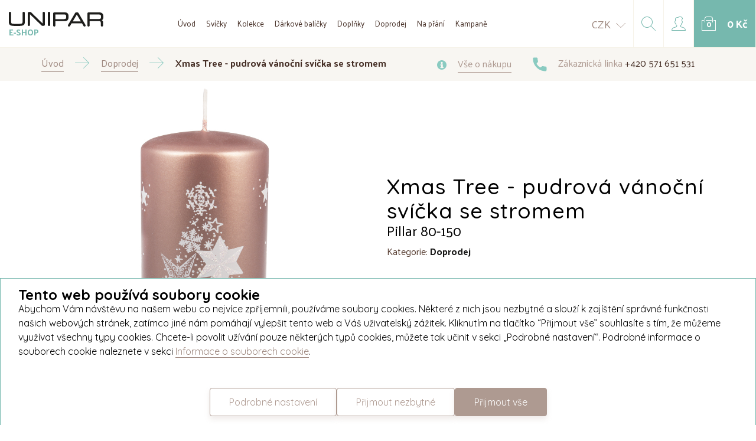

--- FILE ---
content_type: text/html; charset=utf-8
request_url: https://eshop.unipar.cz/cz/xmas-tree-pudrova-vanocni-svicka-se-stromem
body_size: 18289
content:
<!DOCTYPE html>
<html>
<head>
    <meta charset="UTF-8">
    <meta http-equiv="X-UA-Compatible" content="IE=edge">
    <meta name="viewport" content="width=device-width, initial-scale=1, maximum-scale=1, user-scalable=no, shrink-to-fit=no">
    <meta name="robots" content="index, follow">
    <meta name="msapplication-TileColor" content="#76B8AE">
    <meta name="theme-color" content="#76B8AE">
    
    <title>Pudrov&#xE1; v&#xE1;no&#x10D;n&#xED; sv&#xED;&#x10D;ka se stromem | UNIPAR E-SHOP</title>
    
    <meta property="og:title" content="Pudrov&#xE1; v&#xE1;no&#x10D;n&#xED; sv&#xED;&#x10D;ka se stromem | UNIPAR E-SHOP">
    <meta property="og:description" content="V&#xE1;no&#x10D;n&#xED; sv&#xED;&#x10D;ka v pudrov&#xE9; metalick&#xE9; barv&#x11B; s dekorem hv&#x11B;zdi&#x10D;ek a vlo&#x10D;ek se t&#x159;pytem do tvaru v&#xE1;no&#x10D;n&#xED;ho strome&#x10D;ku. Vytvo&#x159;te si i vy doma tu pravou sv&#xE1;te&#x10D;n&#xED; atmosf&#xE9;ru.">
    <meta property="og:type" content="website">
    <meta property="og:image" content="/generated/product/1024/4267/x/xmas-tree-pudrova-vanocni-svicka-se-stromem.jpg">

    <link rel="apple-touch-icon" sizes="180x180" href="/img/favicon/apple-touch-icon.png">
    <link rel="icon" type="image/png" sizes="32x32" href="/img/favicon/favicon-32x32.png">
    <link rel="icon" type="image/png" sizes="16x16" href="/img/favicon/favicon-16x16.png">
    <link rel="manifest" href="/img/favicon/manifest.json">
    <link rel="mask-icon" href="/img/favicon/safari-pinned-tab.svg" color="#573d31">
    

    <link href="https://fonts.googleapis.com/css?family=Palanquin:400,700|Quicksand:400,500,700&amp;subset=latin-ext" rel="stylesheet">
    <link href="/dist-eshop/css/main.min.css?v=T1EQstrbQ2decQzxGcqdYpKbUX5Nx3UzRcxyA9h0QCs" rel="stylesheet" type="text/css" />
    
    <link rel="stylesheet" href="https://cdnjs.cloudflare.com/ajax/libs/lightgallery/2.7.2/css/lightgallery.min.css" integrity="sha512-F2E+YYE1gkt0T5TVajAslgDfTEUQKtlu4ralVq78ViNxhKXQLrgQLLie8u1tVdG2vWnB3ute4hcdbiBtvJQh0g==" crossorigin="anonymous" referrerpolicy="no-referrer" />
    <link rel="stylesheet" href="https://cdnjs.cloudflare.com/ajax/libs/lightgallery/2.7.2/css/lg-thumbnail.min.css" integrity="sha512-GRxDpj/bx6/I4y6h2LE5rbGaqRcbTu4dYhaTewlS8Nh9hm/akYprvOTZD7GR+FRCALiKfe8u1gjvWEEGEtoR6g==" crossorigin="anonymous" referrerpolicy="no-referrer" />
    <link rel="stylesheet" href="https://cdnjs.cloudflare.com/ajax/libs/lightgallery/2.7.2/css/lg-zoom.min.css" integrity="sha512-vIrTyLijDDcUJrQGs1jduUCSVa3+A2DaWpVfNyj4lmXkqURVQJ8LL62nebC388QV3P4yFBSt/ViDX8LRW0U6uw==" crossorigin="anonymous" referrerpolicy="no-referrer" />
    
    <!-- Global site tag (gtag.js) - Google Analytics -->
    <script async src="https://www.googletagmanager.com/gtag/js?id=G-1870778MQY"></script>
    <script>
        window.dataLayer = window.dataLayer || [];
        function gtag(){dataLayer.push(arguments);}
        gtag('consent', 'default', {
          'ad_storage': 'denied',
          'analytics_storage': 'denied',
          'functionality_storage': 'denied',
          'personalization_storage': 'denied',
          'security_storage': 'denied',
        });
        gtag('js', new Date());

        gtag('config', 'G-1870778MQY');
    </script>
    
    <!-- Facebook Pixel Code -->
    <meta name="facebook-domain-verification" content="edk4da7e1wjv5mog3ns7hb1g1onw29" />
    <script>
    !function(f,b,e,v,n,t,s) {if(f.fbq)return;n=f.fbq=function(){n.callMethod?
    n.callMethod.apply(n,arguments):n.queue.push(arguments)};
    if(!f._fbq)f._fbq=n;n.push=n;n.loaded=!0;n.version='2.0';
    n.queue=[];t=b.createElement(e);t.async=!0;
    t.src=v;s=b.getElementsByTagName(e)[0];
    s.parentNode.insertBefore(t,s)}(window, document,'script',
    'https://connect.facebook.net/en_US/fbevents.js');
    fbq('consent','revoke');
    fbq('init', '463762531397004');
    fbq('track', 'PageView');
    </script>
    <noscript><img height="1" width="1" style="display:none"
                   src="https://www.facebook.com/tr?id=463762531397004&ev=PageView&noscript=1"
              /></noscript>
    <script>
        function storeToSessionOrCookie(id, expiration) {
            var maxExpirationInSeconds = 31536000 // amount of seconds in one year
    
            var finalExpiration = expiration < maxExpirationInSeconds ? expiration : maxExpirationInSeconds
    
            var cookies = document.cookie
            if (window.FUNCTIONAL_COOKIES || cookies.indexOf('EuCookies') !== -1) {
                document.cookie = `popup-${id}=${id}; max-age=${finalExpiration}; path=/;`
            } else {
                sessionStorage.setItem(`popup-${id}`, JSON.stringify({
                    id,
                    expiration: finalExpiration
                }));
            }
        }
    </script>
    <!-- End Facebook Pixel Code -->
</head>
<body>
    

<div class="o-header ">
    <div>
        <a class="logo" href="/cz">
            <img src="/img/unipar-dark.svg" />
            <span>e-shop</span>
        </a>
    </div>
    <div class="menu">
        <ul>
            <li><a href="/cz">
                Úvod
            </a></li>
            <li><a href="/cz/svicky">
                Svíčky
            </a></li>
            <li><a href="/cz/kolekce-svicek">
                Kolekce
            </a></li>
            <li><a href="/cz/darkove-balicky">
                Dárkové balíčky
            </a></li>
            <li><a href="/cz/doplnky">
                Doplňky
            </a></li>
            <li><a href="/cz/doprodej">
                Doprodej
            </a></li>
            <li><a href="/cz/na-prani">
                Na přání
            </a></li>
            <li><a href="/cz/kampane">
                Kampaně
            </a></li>
        </ul>
        
        <div class="currency">
            <a class="active" href="/cz/xmas-tree-pudrova-vanocni-svicka-se-stromem">CZK</a>
            <a class="" href="/sk">EUR</a>
        </div>
    </div>
    
    <div class="big-btns">
        <div class="currencyToggleWrapper">
                <a class="currencyToggle" href="/cz/xmas-tree-pudrova-vanocni-svicka-se-stromem">
                    <span>CZK</span>
                    <svg width="24px" height="12px" viewBox="0 0 24 12" version="1.1" xmlns="http://www.w3.org/2000/svg" xmlns:xlink="http://www.w3.org/1999/xlink">
    <g id="Košík-v2-–-5" stroke="none" stroke-width="1" fill="none" fill-rule="evenodd" transform="translate(-1573.000000, -197.000000)">
        <g id="CONTENT" transform="translate(0.000000, 80.000000)" fill="#AE9A91" fill-rule="nonzero">
            <g id="down" transform="translate(1383.000000, 113.000000)">
                <path d="M202.000522,16 C201.866954,16 201.733386,15.951001 201.631122,15.854003 L190.152612,4.8542322 C189.949129,4.65923627 189.949129,4.34224287 190.152612,4.14724693 C190.356095,3.95225099 190.686884,3.95225099 190.890367,4.14724693 L202.000522,14.7930251 L213.109633,4.14624695 C213.313116,3.95125102 213.643905,3.95125102 213.847388,4.14624695 C214.050871,4.34124289 214.050871,4.65823629 213.847388,4.85323222 L202.368878,15.8530031 C202.267658,15.951001 202.13409,16 202.000522,16 Z" id="ico/down"></path>
            </g>
        </g>
    </g>
</svg>
                </a>
                <div class="currencyDrop">
                    <a href="/sk">EUR</a>
                </div>                
        </div>

        <a href="#" class="searchToggle">
            <?xml version="1.0" encoding="UTF-8"?>
<svg width="24px" height="24px" viewBox="0 0 24 24" version="1.1" xmlns="http://www.w3.org/2000/svg" xmlns:xlink="http://www.w3.org/1999/xlink">
    <defs></defs>
    <g id="––-Desktop-:-1920px" stroke="none" stroke-width="1" fill="none" fill-rule="evenodd">
        <g id="Home" transform="translate(-1613.000000, -28.000000)" fill-rule="nonzero" fill="#76B8AE">
            <g id="TOP">
                <g id="search" transform="translate(1584.000000, 0.000000)">
                    <g transform="translate(29.000000, 28.000000)" id="Shape">
                        <path d="M23.854,23.146 L16.552,15.844 C18.068,14.16 19,11.94 19,9.5 C19,4.262 14.738,0 9.5,0 C4.262,0 0,4.262 0,9.5 C0,14.738 4.262,19 9.5,19 C11.94,19 14.16,18.068 15.844,16.551 L23.146,23.853 C23.244,23.951 23.372,24 23.5,24 C23.628,24 23.756,23.951 23.854,23.854 C24.049,23.658 24.049,23.342 23.854,23.146 Z M9.5,18 C4.813,18 1,14.187 1,9.5 C1,4.813 4.813,1 9.5,1 C14.187,1 18,4.813 18,9.5 C18,14.187 14.187,18 9.5,18 Z"></path>
                    </g>
                </g>
            </g>
        </g>
    </g>
</svg>

            <div class="fake-close">
                <span></span> 
                <span></span>
            </div>
        </a>

            <a href="#" class="js-popup-open" data-target="#loginPopup">
                <svg width="24px" height="24px" viewBox="0 0 24 24" version="1.1" xmlns="http://www.w3.org/2000/svg" xmlns:xlink="http://www.w3.org/1999/xlink">
    <defs></defs>
    <g id="––-Desktop-:-1920px" stroke="none" stroke-width="1" fill="none" fill-rule="evenodd">
        <g id="Home" transform="translate(-1694.000000, -28.000000)" fill-rule="nonzero" fill="#76B8AE">
            <g id="TOP">
                <g id="user" transform="translate(1665.000000, 0.000000)">
                    <g transform="translate(29.000000, 28.000000)" id="Shape">
                        <path d="M23.5,24 L0.5,24 C0.224,24 0,23.776 0,23.5 C0,20.914 1.75,18.672 4.257,18.045 L8.088,17.087 L8.436,15.694 C7.47,14.696 6.804,13.347 6.597,11.972 C5.972,11.85 5.476,11.338 5.394,10.685 L5.144,8.685 C5.091,8.259 5.224,7.83 5.508,7.507 C5.69,7.301 5.924,7.151 6.181,7.07 C6.109,6.46 6,5.449 6,5 C6,3.07 6.58,1.091 10.84,1.002 C12.332,0 13.935,0 14.63,0 C16.394,0 17.668,0.581 18.418,1.726 C19.394,3.216 18.927,4.243 18.364,4.842 L17.99,5.217 L17.898,7.1 C18.127,7.187 18.334,7.329 18.498,7.517 C18.778,7.838 18.908,8.264 18.855,8.686 L18.605,10.686 C18.529,11.297 18.089,11.785 17.521,11.944 C17.313,13.375 16.611,14.768 15.586,15.783 L15.912,17.087 L19.743,18.045 C22.25,18.672 24,20.914 24,23.498 C24,23.774 23.776,24 23.5,24 Z M1.026,23 L22.973,23 C22.768,21.09 21.397,19.49 19.5,19.015 L15.378,17.985 C15.2,17.94 15.06,17.8 15.015,17.621 L14.545,15.742 C14.5,15.562 14.558,15.372 14.696,15.249 C15.757,14.298 16.457,12.882 16.57,11.46 C16.591,11.2 16.808,11 17.069,11 C17.369,11 17.583,10.812 17.614,10.562 L17.864,8.562 C17.882,8.419 17.84,8.282 17.745,8.174 C17.65,8.065 17.518,8.004 17.373,8.003 C17.237,8.002 17.108,7.945 17.015,7.846 C16.922,7.747 16.873,7.615 16.879,7.479 L17,4.976 C17.006,4.852 17.058,4.735 17.146,4.647 L17.646,4.147 C17.959,3.814 18.245,3.289 17.581,2.274 C17.028,1.429 16.036,1 14.63,1 C13.605,1 12.407,1.108 11.291,1.907 C11.208,1.966 11.107,1.999 11.005,2 C7.306,2.037 7,3.44 7,5 C7,5.489 7.168,6.925 7.232,7.438 C7.25,7.58 7.206,7.723 7.111,7.831 C7.017,7.938 6.88,8 6.736,8 L6.633,8 C6.487,8 6.354,8.06 6.258,8.169 C6.162,8.278 6.119,8.417 6.137,8.562 L6.387,10.562 C6.418,10.812 6.631,11 6.883,11 L7.046,11 C7.307,11 7.524,11.2 7.545,11.46 C7.655,12.838 8.323,14.227 9.333,15.174 C9.465,15.298 9.521,15.484 9.476,15.66 L8.986,17.621 C8.94,17.8 8.8,17.94 8.621,17.985 L4.5,19.015 C2.602,19.49 1.231,21.091 1.026,23 Z"></path>
                    </g>
                </g>
            </g>
        </g>
    </g>
</svg>
            </a>

        
<a class="a-btn a-btn--icon u-background-blue" href="/cz/kosik/polozky">
    <span class="a-basket-withNumber">
        <svg width="24px" height="24px" viewBox="0 0 24 24" version="1.1" xmlns="http://www.w3.org/2000/svg" xmlns:xlink="http://www.w3.org/1999/xlink">
    <defs></defs>
    <g id="––-Desktop-:-1920px" stroke="none" stroke-width="1" fill="none" fill-rule="evenodd">
        <g id="Home" transform="translate(-1776.000000, -28.000000)" fill-rule="nonzero" fill="#FFFFFF">
            <g id="TOP">
                <g id="bag" transform="translate(1746.000000, 0.000000)">
                    <g id="kosik+status" transform="translate(30.000000, 28.000000)">
                        <g id="ico/bag">
                            <path d="M18.5,10 C18.224,10 18,9.776 18,9.5 L18,3.5 C18,2.122 16.879,1 15.5,1 L8.5,1 C7.121,1 6,2.122 6,3.5 L6,9.5 C6,9.776 5.776,10 5.5,10 C5.224,10 5,9.776 5,9.5 L5,3.5 C5,1.57 6.57,0 8.5,0 L15.5,0 C17.43,0 19,1.57 19,3.5 L19,9.5 C19,9.776 18.776,10 18.5,10 Z" id="Shape"></path>
                            <path d="M16.5,7 L7.5,7 C7.224,7 7,6.776 7,6.5 C7,6.224 7.224,6 7.5,6 L16.5,6 C16.776,6 17,6.224 17,6.5 C17,6.776 16.776,7 16.5,7 Z" id="Shape"></path>
                            <path d="M23.5,24 L0.5,24 C0.224,24 0,23.776 0,23.5 L0,6.5 C0,6.224 0.224,6 0.5,6 L3.5,6 C3.776,6 4,6.224 4,6.5 C4,6.776 3.776,7 3.5,7 L1,7 L1,23 L23,23 L23,7 L20.5,7 C20.224,7 20,6.776 20,6.5 C20,6.224 20.224,6 20.5,6 L23.5,6 C23.776,6 24,6.224 24,6.5 L24,23.5 C24,23.776 23.776,24 23.5,24 Z" id="Shape"></path>
                        </g>
                    </g>
                </g>
            </g>
        </g>
    </g>
</svg>
            <span class="number" id="js-cart-preview-count">0</span>
        
    </span>

    <span class="price" id="js-cart-preview-price">0&#xA0;K&#x10D;</span>
</a>;

        <a href="#" class="a-btn a-btn--burger" id="burger">
            <div class="nav-icon1">
                <span></span>
                <span></span>
                <span></span>
            </div>
        </a>
    </div>    
</div>

<div class="o-search">
    <div class="container">
        <form method="get" action="/cz/vyhledavani">
            <input type="text" name="text" placeholder="Napište, co hledáte... např. Vánoční svíčky" required/>
            <input type="submit" value="Hledat" class="a-btn a-btn--brown"/>
        </form>
    </div>
</div>

<div class="o-popup o-popup--small" id="loginPopup">
    <div class="popup-inner">
        <a href="#" class="close-icon js-popup-close">
            <svg width="24px" height="24px" viewBox="0 0 24 24" version="1.1" xmlns="http://www.w3.org/2000/svg" xmlns:xlink="http://www.w3.org/1999/xlink">
    <g id="Symbols" stroke="none" stroke-width="1" fill="none" fill-rule="evenodd">
        <g id="bag-row" transform="translate(-1236.000000, -52.000000)" fill="#8ACBC1">
            <g id="ico/close">
                <path d="M1249.14286,64 L1260,74.8571429 L1258.85714,76 L1248,65.1428571 L1237.14286,76 L1236,74.8571429 L1246.85714,64 L1236,53.1428571 L1237.14286,52 L1248,62.8571429 L1258.85714,52 L1260,53.1428571 L1249.14286,64 Z"></path>
            </g>
        </g>
    </g>
</svg>
        </a>
        
        <h2>Přihlášení</h2>
        <span class="subheading">
            Nemáte účet? <a href="#" class="js-popup-open" data-target="#registerPopup">Registrace</a>
        </span>

        <form class="m-form js-ajax-form" method="post" action="/cz/auth/login">
            <div class="js-form-errors"></div>
            <div class="form-group">
                <label>Váš e-mail</label>
                <input type="email" data-val="true" data-val-email="The Email field is not a valid e-mail address." data-val-required="The Email field is required." id="Email" name="Email" value="" />
            </div>
            <div class="form-group">
                <label>
                    Heslo
                    <span><a href="#" class="js-popup-open" data-target="#forgottenPasswordPopup">Zapomenuté heslo</a></span>
                </label>
                <input type="password" data-val="true" data-val-required="The Password field is required." id="Password" name="Password" />
            </div>

            <div class="form-group">
                <input type="submit" class="a-btn a-btn--brown a-btn--brown--shadow a-btn--bold a-btn--bold a-btn--radius a-btn--block a-btn--padding" value="Přihlásit se" autocomplete="off"/>
            </div>
        <input name="__RequestVerificationToken" type="hidden" value="CfDJ8FY4ZU55hSVBhYEhzpCp2-W9FnfcbeUtRHGUQCPAHVbmWX1_Gi9KbRPstwM655G6AAHkIgDp9_RC0P39bGEEQbTuy75mJvWHotBgxq0rjpmPeeSd1iM41iD-ntozvi4U_OPw1HeqEr0_ubWjLmb4tKhINq_cr9-ECnv3bNy89-w6gWVFGEUXtsGYcbl4w_HNkA" /></form>

    </div>
</div>

<div class="o-popup o-popup--small" id="registerPopup">
    <div class="popup-inner">
        <a href="#" class="close-icon js-popup-close">
            <svg width="24px" height="24px" viewBox="0 0 24 24" version="1.1" xmlns="http://www.w3.org/2000/svg" xmlns:xlink="http://www.w3.org/1999/xlink">
    <g id="Symbols" stroke="none" stroke-width="1" fill="none" fill-rule="evenodd">
        <g id="bag-row" transform="translate(-1236.000000, -52.000000)" fill="#8ACBC1">
            <g id="ico/close">
                <path d="M1249.14286,64 L1260,74.8571429 L1258.85714,76 L1248,65.1428571 L1237.14286,76 L1236,74.8571429 L1246.85714,64 L1236,53.1428571 L1237.14286,52 L1248,62.8571429 L1258.85714,52 L1260,53.1428571 L1249.14286,64 Z"></path>
            </g>
        </g>
    </g>
</svg>
        </a>
        
        <div id="js-register-container">
            <h2>Registrace</h2>
            <span class="subheading">
                Máte účet? <a href="#" class="js-popup-open" data-target="#loginPopup">Přihlášení</a>
            </span>

            <form class="m-form js-ajax-form" method="post" data-callback="register" action="/cz/auth/register">
                <div class="js-form-errors"></div>
                <div class="form-group">
                    <label for="Email">Váš e-mail</label>
                    <input id="RegistrationEmail" type="email" data-val="true" data-val-email="The Email field is not a valid e-mail address." data-val-required="The Email field is required." name="Email" value="" />
                </div>
                <div class="form-group">
                    <label for="Password">Vaše heslo</label>
                    <input id="RegistrationPassword" type="password" data-val="true" data-val-required="The Password field is required." name="Password" />
                </div>
                <div class="form-group">
                    <label for="Password2">Vaše heslo znovu</label>
                    <input type="password" data-val="true" data-val-required="The Password2 field is required." id="Password2" name="Password2" />
                </div>

                <div id="g-recaptcha" class="g-recaptcha" style="margin-top: 20px"></div>

                <div class="form-group">
                    <input type="submit" class="a-btn a-btn--brown a-btn--brown--shadow a-btn--bold a-btn--bold a-btn--radius a-btn--block a-btn--padding" value="Registrovat se"/>
                </div>
                
                <input name="RedirectUrl" type="hidden" value="/cz/xmas-tree-pudrova-vanocni-svicka-se-stromem"/>
            <input name="__RequestVerificationToken" type="hidden" value="CfDJ8FY4ZU55hSVBhYEhzpCp2-W9FnfcbeUtRHGUQCPAHVbmWX1_Gi9KbRPstwM655G6AAHkIgDp9_RC0P39bGEEQbTuy75mJvWHotBgxq0rjpmPeeSd1iM41iD-ntozvi4U_OPw1HeqEr0_ubWjLmb4tKhINq_cr9-ECnv3bNy89-w6gWVFGEUXtsGYcbl4w_HNkA" /></form>
        </div>
        <div id="js-register-after-container" style="display: none">
            <h2>Účet byl vytvořen!</h2>
            
            <p>                
                Přihlašte se prosím zadanými údaji.
            </p>

            <template>
                <br>
                <h4 id="js-register-email"></h4>
                <br>

                <p style="color: red">Prosíme o strpení 2-5 minut než e-mail dorazí.</p>
                <br>

                <strong>E-mail vám nepřišel?</strong>

                <p>
                    Prosím, podívejte se do složky se spamem.
                    Případně vám můžeme e-mail zaslat <a href="" id="js-register-confirm-link">znovu</a>.
                </p>
            </template>
        </div>
        
    </div>
</div>

<div class="o-popup o-popup--small" id="forgottenPasswordPopup">
    <div class="popup-inner">
        <a href="#" class="close-icon js-popup-close">
            <svg width="24px" height="24px" viewBox="0 0 24 24" version="1.1" xmlns="http://www.w3.org/2000/svg" xmlns:xlink="http://www.w3.org/1999/xlink">
    <g id="Symbols" stroke="none" stroke-width="1" fill="none" fill-rule="evenodd">
        <g id="bag-row" transform="translate(-1236.000000, -52.000000)" fill="#8ACBC1">
            <g id="ico/close">
                <path d="M1249.14286,64 L1260,74.8571429 L1258.85714,76 L1248,65.1428571 L1237.14286,76 L1236,74.8571429 L1246.85714,64 L1236,53.1428571 L1237.14286,52 L1248,62.8571429 L1258.85714,52 L1260,53.1428571 L1249.14286,64 Z"></path>
            </g>
        </g>
    </g>
</svg>
        </a>
        
        <h2>Obnova hesla</h2>

        <form class="m-form js-ajax-form" method="post" action="/cz/auth/forgotten-password">
            <div class="js-form-errors"></div>
            <div class="form-group">
                <label>Zadejte váš e-mail</label>
                <input name="email" type="email"/>
            </div>
            <div class="form-group">
                <input type="submit" class="a-btn a-btn--brown a-btn--brown--shadow a-btn--bold a-btn--bold a-btn--radius a-btn--block a-btn--padding" value="Obnovit heslo"/>
            </div>
        <input name="__RequestVerificationToken" type="hidden" value="CfDJ8FY4ZU55hSVBhYEhzpCp2-W9FnfcbeUtRHGUQCPAHVbmWX1_Gi9KbRPstwM655G6AAHkIgDp9_RC0P39bGEEQbTuy75mJvWHotBgxq0rjpmPeeSd1iM41iD-ntozvi4U_OPw1HeqEr0_ubWjLmb4tKhINq_cr9-ECnv3bNy89-w6gWVFGEUXtsGYcbl4w_HNkA" /></form>
    </div>
</div>
<div class="o-popup o-popup--full js-popup-close js-videoPopup" id="videoPopup">
    <a href="#" class="close-icon close-icon--outOfBox js-popup-close">
        Zavřít
        <svg width="24px" height="24px" viewBox="0 0 24 24" version="1.1" xmlns="http://www.w3.org/2000/svg" xmlns:xlink="http://www.w3.org/1999/xlink">
    <g id="Symbols" stroke="none" stroke-width="1" fill="none" fill-rule="evenodd">
        <g id="bag-row" transform="translate(-1236.000000, -52.000000)" fill="#8ACBC1">
            <g id="ico/close">
                <path d="M1249.14286,64 L1260,74.8571429 L1258.85714,76 L1248,65.1428571 L1237.14286,76 L1236,74.8571429 L1246.85714,64 L1236,53.1428571 L1237.14286,52 L1248,62.8571429 L1258.85714,52 L1260,53.1428571 L1249.14286,64 Z"></path>
            </g>
        </g>
    </g>
</svg>
    </a>
    
    <div class="popup-inner">
        <div class="video-wrapper" style="background: #000">
        </div>        
    </div>
</div>


    <div class="content">
            
        


<div class="o-breadcrumb u-background-gray">
    <div class="container">
        <div class="flex">
            <ul class="list">
                <li>
                    <a href="/cz"><span>Úvod</span></a>
                </li>
                <li>
                            <a href="/cz/doprodej"><span>Doprodej</span></a>
                </li>
                <li>
                    <span>Xmas Tree - pudrov&#xE1; v&#xE1;no&#x10D;n&#xED; sv&#xED;&#x10D;ka se stromem</span>
                </li>
            </ul>
            
            <div class="links">
    <a href="/cz/vse-o-nakupu">
        <svg width="16px" height="16px" viewBox="0 0 16 16" version="1.1" xmlns="http://www.w3.org/2000/svg" xmlns:xlink="http://www.w3.org/1999/xlink">
    <g id="––-Desktop-:-1920px" stroke="none" stroke-width="1" fill="none" fill-rule="evenodd">
        <g id="Home" transform="translate(-1154.000000, -120.000000)" fill-rule="nonzero" fill="#8ACBC1">
            <g id="CONTENT" transform="translate(0.000000, 111.000000)">
                <g id="top-info" transform="translate(316.000000, 0.000000)">
                    <path d="M846,9 C841.58887,9 838,12.5888696 838,17 C838,21.4111304 841.58887,25 846,25 C850.41113,25 854,21.4111304 854,17 C854,12.5888696 850.41113,9 846,9 Z M846,11.7826087 C846.958609,11.7826087 847.73913,12.5631304 847.73913,13.5217391 C847.73913,14.4803478 846.958609,15.2608696 846,15.2608696 C845.041391,15.2608696 844.26087,14.4803478 844.26087,13.5217391 C844.26087,12.5631304 845.041391,11.7826087 846,11.7826087 Z M848.086957,22.2173913 L844.608696,22.2173913 C844.033391,22.2173913 843.565217,21.7492174 843.565217,21.173913 C843.565217,20.5986087 844.033391,20.1304348 844.608696,20.1304348 L844.956522,20.1304348 L844.956522,18.0434783 L844.608696,18.0434783 C844.033391,18.0434783 843.565217,17.5753043 843.565217,17 C843.565217,16.4246957 844.033391,15.9565217 844.608696,15.9565217 L847.391304,15.9565217 C847.583304,15.9565217 847.73913,16.1123478 847.73913,16.3043478 L847.73913,20.1304348 L848.086957,20.1304348 C848.662261,20.1304348 849.130435,20.5986087 849.130435,21.173913 C849.130435,21.7492174 848.662261,22.2173913 848.086957,22.2173913 Z" id="ico/info"></path>
                </g>
            </g>
        </g>
    </g>
</svg>
        <span>Vše o nákupu</span>
    </a>

    <a href="tel:+420571651531" target="_blank" class="tel">
        <svg width="25px" height="24px" viewBox="0 0 25 24" version="1.1" xmlns="http://www.w3.org/2000/svg" xmlns:xlink="http://www.w3.org/1999/xlink">
    <g id="Symbols" stroke="none" stroke-width="1" fill="none" fill-rule="evenodd">
        <g id="footer" transform="translate(-693.000000, -374.000000)" fill-rule="nonzero" fill="#8ACBC1">
            <g id="middle-copy" transform="translate(315.138542, 374.000000)">
                <g id="phone" transform="translate(378.222396, 0.000000)">
                    <path d="M22.1052632,15.8021053 C20.6248421,15.8021053 19.1747368,15.5709474 17.8004211,15.1174737 C17.1410526,14.8875789 16.3313684,15.096 15.9271579,15.5141053 L13.2025263,17.5717895 C10.0762105,15.9031579 8.07536842,13.9035789 6.42947368,10.8 L8.43157895,8.13978947 C8.93557895,7.63578947 9.11621053,6.89810526 8.90021053,6.20715789 C8.44294737,4.824 8.21052632,3.37263158 8.21052632,1.89473684 C8.21052632,0.850105263 7.36042105,0 6.31578947,0 L1.89473684,0 C0.850105263,0 0,0.850105263 0,1.89473684 C0,14.0829474 9.91705263,24 22.1052632,24 C23.1498947,24 24,23.1498947 24,22.1052632 L24,17.6968421 C24,16.6522105 23.1498947,15.8021053 22.1052632,15.8021053 Z" id="ico/phone"></path>
                </g>
            </g>
        </g>
    </g>
</svg>
        <span>Zákaznická linka <strong>+420 571 651 531</strong></span>
    </a>
</div>
        </div>
    </div>
</div>

<div class="container">
    
<div class="o-productDetail">
    <div class="component">
        <div class="col-xs-12 col-lg-6">
                <div class="m-product-slider">
                    <div class="slider js_simple_dots simple" id="js-product-slider">
                        <div class="frame js_frame">
                            <ul class="slides js_slides">
                                <li class="js_slide active">
                                    <a href="/generated/product/1024/4267/c/xmas-tree-pudrova-vanocni-svicka-se-stromem.jpg" class="added-box-wrapper" data-target="#productDetailPopup-3e69ed47-505b-486c-ba5f-e2938b4f68bf" data-lightbox="aiLightbox">
                                        <img src="/generated/product/1024/4267/c/xmas-tree-pudrova-vanocni-svicka-se-stromem.jpg" class="productImg"/>

                                        <div class="a-addedItemDeco">
                                                <div>
                                                    <svg width="144px" height="144px" viewBox="0 0 144 144" version="1.1" xmlns="http://www.w3.org/2000/svg" xmlns:xlink="http://www.w3.org/1999/xlink">
    <g id="––-Desktop-:-1920px" stroke="none" stroke-width="1" fill="none" fill-rule="evenodd">
        <g id="Košík-–-4-–-Úspěch--" transform="translate(-888.000000, -160.000000)" fill="#76B8AE" fill-rule="nonzero">
            <g id="CONTENT" transform="translate(0.000000, 80.000000)">
                <g id="status">
                    <g id="ico/bag-ok" transform="translate(888.000000, 80.000000)">
                        <path d="M111,60 C109.344,60 108,58.656 108,57 L108,21 C108,12.732 101.274,6 93,6 L51,6 C42.726,6 36,12.732 36,21 L36,57 C36,58.656 34.656,60 33,60 C31.344,60 30,58.656 30,57 L30,21 C30,9.42 39.42,0 51,0 L93,0 C104.58,0 114,9.42 114,21 L114,57 C114,58.656 112.656,60 111,60 Z" id="Shape"></path>
                        <path d="M66.0015,110.9955 C65.2335,110.9955 64.4655,110.7015 63.8775,110.1195 L51.8775,98.1195 C50.7075,96.9495 50.7075,95.0475 51.8775,93.8775 C53.0475,92.7075 54.9495,92.7075 56.1195,93.8775 L65.9955,103.7535 L87.8715,81.8775 C89.0415,80.7075 90.9435,80.7075 92.1135,81.8775 C93.2835,83.0475 93.2835,84.9495 92.1135,86.1195 L68.1135,110.1195 C67.5375,110.7015 66.7695,110.9955 66.0015,110.9955 Z" id="Shape"></path>
                        <path d="M99,42 L45,42 C43.344,42 42,40.656 42,39 C42,37.344 43.344,36 45,36 L99,36 C100.656,36 102,37.344 102,39 C102,40.656 100.656,42 99,42 Z" id="Shape"></path>
                        <path d="M141,144 L3,144 C1.344,144 0,142.656 0,141 L0,39 C0,37.344 1.344,36 3,36 L21,36 C22.656,36 24,37.344 24,39 C24,40.656 22.656,42 21,42 L6,42 L6,138 L138,138 L138,42 L123,42 C121.344,42 120,40.656 120,39 C120,37.344 121.344,36 123,36 L141,36 C142.656,36 144,37.344 144,39 L144,141 C144,142.656 142.656,144 141,144 Z" id="Shape"></path>
                    </g>
                </g>
            </g>
        </g>
    </g>
</svg>
                                                    <span>Přidáno do košíku</span>
                                                </div>
                                        </div>
                                    </a>
                                </li>

                            </ul>
                        </div>

                    </div>
                </div>            
           
        </div>

        <div class="col-xs-12 col-lg-6">
                <h1>Xmas Tree - pudrov&#xE1; v&#xE1;no&#x10D;n&#xED; sv&#xED;&#x10D;ka se stromem</h1>
                <h2>Pillar 80-150</h2>

            <div class="info">
                    <span>
                        Kategorie: <strong>Doprodej</strong>
                    </span>
            </div>

            <div class="component dropdowns">
                

                <div class="u-cf">
                    <div class="col-xs-12 col-xl-9">
                                <div class="textinfo">
                                    <p>Tento produkt již není k dispozici. </p>
                                                                    
                                    <h2>VÝROBA BYLA UKONČENA.</h2>
                                </div>
                    </div>
                </div>
            </div>            
        </div>
    </div>
</div>


<div class="o-popup o-popup--full js-popup-close" id="productDetailPopup-3e69ed47-505b-486c-ba5f-e2938b4f68bf">
    <a href="#" class="close-icon close-icon--outOfBox js-popup-close">
        Zavřít
        <svg width="24px" height="24px" viewBox="0 0 24 24" version="1.1" xmlns="http://www.w3.org/2000/svg" xmlns:xlink="http://www.w3.org/1999/xlink">
    <g id="Symbols" stroke="none" stroke-width="1" fill="none" fill-rule="evenodd">
        <g id="bag-row" transform="translate(-1236.000000, -52.000000)" fill="#8ACBC1">
            <g id="ico/close">
                <path d="M1249.14286,64 L1260,74.8571429 L1258.85714,76 L1248,65.1428571 L1237.14286,76 L1236,74.8571429 L1246.85714,64 L1236,53.1428571 L1237.14286,52 L1248,62.8571429 L1258.85714,52 L1260,53.1428571 L1249.14286,64 Z"></path>
            </g>
        </g>
    </g>
</svg>
    </a>
    
    <div class="popup-inner popup-inner--noShadow">
        <img src="/generated/product/1024/4267/c/xmas-tree-pudrova-vanocni-svicka-se-stromem.jpg" alt=""/>
    </div>
</div>


</div>

<div class="container content__section content__section--smallerPadding">
    <div class="component wysiwyg">
        <div class="col-xs-12 col-md-7">
                <div class="accordion">
                    <div class="accordion--header show">
                        <h3 style="margin: 0">Popis produktu</h3>
                    </div>
                    <div class="accordion--content show">
                        <div>
                            <div>
                                <p>
                                    <p>Vánoční svíčka v pudrové metalické barvě s dekorem hvězdiček a vloček se třpytem do tvaru vánočního stromečku.</p>
<p> </p>
<p>Vytvořte si i vy doma tu pravou sváteční atmosféru.</p>
<p> </p>
<p>Svíčka je dárkově zabalená do celofánu.</p>
                            </p>
                        </div>
                        </div>
                    </div>
                </div>
            <div style="margin-top: 2rem">
                <div class="accordion">
                    <div class="accordion--header">
                        <h3 style="margin: 0;">Informace o produktu</h3>
                    </div>
                    <div class="accordion--content">
                        <div class="product-info">
                            <div style="display: flex">
                                <h4 class="col-xs-5">Kód výrobku (EAN):</h4>
                                <div class="col-xs-7">8592593899434</div>
                            </div>
                            <div style="display: flex">
                                <h4 class="col-xs-5">Váha:</h4>
                                <div class="col-xs-7">552g</div>
                            </div>

                            <div style="display: flex">
                                <h4 class="col-xs-5">Barva:</h4>
                                <div class="col-xs-7">Pudrov&#xE1;</div>
                            </div>
                            <div style="display: flex">
                                <h4 class="col-xs-5">Výrobce:</h4>
                                <div class="col-xs-7" style="display:flex; gap: 8px">
                                    <div>Miroslav &#x160;upler - Unipar (<a href="/cdn-cgi/l/email-protection" class="__cf_email__" data-cfemail="adc4c3cbc2edd8c3c4ddccdf83ced7">[email&#160;protected]</a>)</div>
                                    <div style="display:flex; align-items: center" class="js-popup-open"
                                        data-target="#suplierInfo">
                                        <svg width="16px" height="16px" viewBox="0 0 16 16" version="1.1" xmlns="http://www.w3.org/2000/svg" xmlns:xlink="http://www.w3.org/1999/xlink">
    <g id="––-Desktop-:-1920px" stroke="none" stroke-width="1" fill="none" fill-rule="evenodd">
        <g id="Home" transform="translate(-1154.000000, -120.000000)" fill-rule="nonzero" fill="#8ACBC1">
            <g id="CONTENT" transform="translate(0.000000, 111.000000)">
                <g id="top-info" transform="translate(316.000000, 0.000000)">
                    <path d="M846,9 C841.58887,9 838,12.5888696 838,17 C838,21.4111304 841.58887,25 846,25 C850.41113,25 854,21.4111304 854,17 C854,12.5888696 850.41113,9 846,9 Z M846,11.7826087 C846.958609,11.7826087 847.73913,12.5631304 847.73913,13.5217391 C847.73913,14.4803478 846.958609,15.2608696 846,15.2608696 C845.041391,15.2608696 844.26087,14.4803478 844.26087,13.5217391 C844.26087,12.5631304 845.041391,11.7826087 846,11.7826087 Z M848.086957,22.2173913 L844.608696,22.2173913 C844.033391,22.2173913 843.565217,21.7492174 843.565217,21.173913 C843.565217,20.5986087 844.033391,20.1304348 844.608696,20.1304348 L844.956522,20.1304348 L844.956522,18.0434783 L844.608696,18.0434783 C844.033391,18.0434783 843.565217,17.5753043 843.565217,17 C843.565217,16.4246957 844.033391,15.9565217 844.608696,15.9565217 L847.391304,15.9565217 C847.583304,15.9565217 847.73913,16.1123478 847.73913,16.3043478 L847.73913,20.1304348 L848.086957,20.1304348 C848.662261,20.1304348 849.130435,20.5986087 849.130435,21.173913 C849.130435,21.7492174 848.662261,22.2173913 848.086957,22.2173913 Z" id="ico/info"></path>
                </g>
            </g>
        </g>
    </g>
</svg>
                                    </div>
                                </div>

                            </div>
                        </div>
                    </div>
                </div>
            </div>
        </div>
        <div class="col-xs-12 col-md-5 extraSpace">
            <div>
                <h3 style="margin: 0; padding: 0.75rem 0;">Rádi Vám pomůžeme</h3>
                <div class="m-personToHelp">
    <div>
        <div class="link">
            <a href="tel:+420571651531" target="_blank" class="tel">
                <svg width="25px" height="24px" viewBox="0 0 25 24" version="1.1" xmlns="http://www.w3.org/2000/svg" xmlns:xlink="http://www.w3.org/1999/xlink">
    <g id="Symbols" stroke="none" stroke-width="1" fill="none" fill-rule="evenodd">
        <g id="footer" transform="translate(-693.000000, -374.000000)" fill-rule="nonzero" fill="#8ACBC1">
            <g id="middle-copy" transform="translate(315.138542, 374.000000)">
                <g id="phone" transform="translate(378.222396, 0.000000)">
                    <path d="M22.1052632,15.8021053 C20.6248421,15.8021053 19.1747368,15.5709474 17.8004211,15.1174737 C17.1410526,14.8875789 16.3313684,15.096 15.9271579,15.5141053 L13.2025263,17.5717895 C10.0762105,15.9031579 8.07536842,13.9035789 6.42947368,10.8 L8.43157895,8.13978947 C8.93557895,7.63578947 9.11621053,6.89810526 8.90021053,6.20715789 C8.44294737,4.824 8.21052632,3.37263158 8.21052632,1.89473684 C8.21052632,0.850105263 7.36042105,0 6.31578947,0 L1.89473684,0 C0.850105263,0 0,0.850105263 0,1.89473684 C0,14.0829474 9.91705263,24 22.1052632,24 C23.1498947,24 24,23.1498947 24,22.1052632 L24,17.6968421 C24,16.6522105 23.1498947,15.8021053 22.1052632,15.8021053 Z" id="ico/phone"></path>
                </g>
            </g>
        </g>
    </g>
</svg>
                <span>+420 571 651 531</span> 
            </a>
        </div>
        
        <div class="link">
            <a href="/cdn-cgi/l/email-protection#5633253e39261623383f26372478352c" class="email" target="_blank">
                <svg version="1.1" xmlns="http://www.w3.org/2000/svg" xmlns:xlink="http://www.w3.org/1999/xlink" x="0px" y="0px"
     viewBox="0 0 24 24" style="enable-background:new 0 0 24 24;" width="24px" height="24px" xml:space="preserve">
	<g>
        <g>
            <path fill="#76B8AE" class="st0" d="M22.9,6.8l-9.2-6.3c-1-0.7-2.3-0.7-3.3,0L1.1,6.8C0.4,7.2,0,8.1,0,9v12.4C0,22.9,1.1,24,2.5,24h19
			c1.4,0,2.5-1.1,2.5-2.6V9C24,8.1,23.6,7.2,22.9,6.8z M8.8,16.6l-6,5.2c-0.1,0.1-0.2,0.1-0.3,0.1c-0.1,0-0.3-0.1-0.4-0.2
			C1.9,21.5,2,21.2,2.2,21l6-5.2c0.2-0.2,0.5-0.1,0.7,0.1C9.1,16.1,9,16.4,8.8,16.6z M21.9,21.7L21.9,21.7c-0.1,0.1-0.2,0.2-0.4,0.2
			c-0.1,0-0.2,0-0.3-0.1l-6-5.2c-0.2-0.2-0.2-0.5-0.1-0.7c0.2-0.2,0.5-0.2,0.7-0.1l6,5.2C22,21.2,22.1,21.5,21.9,21.7z M21.8,9.3
			l-8.2,5.8c-0.5,0.3-1.1,0.5-1.6,0.5s-1.1-0.2-1.6-0.5L2.2,9.3C2,9.1,1.9,8.8,2.1,8.6c0.2-0.2,0.5-0.3,0.7-0.1l8.2,5.8
			c0.6,0.4,1.4,0.4,2,0l8.2-5.8c0.2-0.2,0.5-0.1,0.7,0.1C22.1,8.8,22,9.1,21.8,9.3z"/>
        </g>
    </g>
</svg>

                <span><span class="__cf_email__" data-cfemail="c6a3b5aea9b686b3a8afb6a7b4e8a5bc">[email&#160;protected]</span></span>
            </a>
        </div>
        
        <br>
        <br>

    </div>
</div>
            </div>
        </div>
    </div>
</div>

<div class="o-popup o-popup--small" id="suplierInfo">
    <div class="popup-inner">
        <a href="#/" class="close-icon js-popup-close">
            <svg width="24px" height="24px" viewBox="0 0 24 24" version="1.1" xmlns="http://www.w3.org/2000/svg" xmlns:xlink="http://www.w3.org/1999/xlink">
    <g id="Symbols" stroke="none" stroke-width="1" fill="none" fill-rule="evenodd">
        <g id="bag-row" transform="translate(-1236.000000, -52.000000)" fill="#8ACBC1">
            <g id="ico/close">
                <path d="M1249.14286,64 L1260,74.8571429 L1258.85714,76 L1248,65.1428571 L1237.14286,76 L1236,74.8571429 L1246.85714,64 L1236,53.1428571 L1237.14286,52 L1248,62.8571429 L1258.85714,52 L1260,53.1428571 L1249.14286,64 Z"></path>
            </g>
        </g>
    </g>
</svg>
        </a>
        <div>
            <p>
                Miroslav &#x160;upler - Unipar (<a href="/cdn-cgi/l/email-protection" class="__cf_email__" data-cfemail="563f3830391623383f26372478352c">[email&#160;protected]</a>)<br />
                Doln&#xED; paseky 227<br />
                756 61 Ro&#x17E;nov pod Radho&#x161;t&#x11B;m<br />
                Czech Republic
            </p>
        </div>
    </div>
</div>




<div class="o-advantages u-background-gray">
    <div class="container">
        <div class="col-xs-12 col-md-6 col-xl-3 advantage">
            <span class="svg"><svg width="11px" height="24px" viewBox="0 0 11 24" version="1.1" xmlns="http://www.w3.org/2000/svg" xmlns:xlink="http://www.w3.org/1999/xlink">
    <g id="Symbols" stroke="none" stroke-width="1" fill="none" fill-rule="evenodd">
        <g id="vyhody" transform="translate(-460.000000, -60.000000)" fill-rule="nonzero" fill="#AE9A91">
            <g id="1">
                <g transform="translate(345.000000, 60.000000)">
                    <path d="M124.5,9.99995417 L121,9.99995417 L121,8.93395417 C121.803,8.74395417 122.539,8.12195417 122.886,7.28395417 C123.272,6.35195417 123.074,5.36595417 122.354,4.64595417 C120.781,3.07295417 120.996,0.571954167 120.998,0.546954167 C121.023,0.276954167 120.829,0.035954167 120.56,0.00395416698 C120.298,-0.030045833 120.046,0.158954167 120.006,0.426954167 C120.002,0.451954167 119.63,2.92095417 118.568,4.74895417 C117.928,5.85095417 117.846,6.97895417 118.344,7.84395417 C118.689,8.44295417 119.282,8.81895417 120,8.94295417 L120,9.99995417 L116.5,9.99995417 C115.673,9.99995417 115,10.6729542 115,11.4999542 L115,11.5099542 C115,11.5139542 115,11.5169542 115,11.5209542 L115,22.4999542 C115,23.3269542 115.673,23.9999542 116.5,23.9999542 L124.5,23.9999542 C125.327,23.9999542 126,23.3269542 126,22.4999542 L126,11.4999542 C126,10.6729542 125.327,9.99995417 124.5,9.99995417 Z M119.21,7.34495417 C118.9,6.80695417 118.983,6.02395417 119.432,5.25095417 C119.816,4.58995417 120.115,3.86695417 120.344,3.18995417 C120.587,3.92395417 120.988,4.69495417 121.647,5.35395417 C122.235,5.94295417 122.097,6.57695417 121.962,6.90195417 C121.703,7.52795417 121.074,7.99995417 120.5,7.99995417 C119.911,7.99995417 119.453,7.76695417 119.21,7.34495417 Z M125,22.4999542 C125,22.7759542 124.776,22.9999542 124.5,22.9999542 L116.5,22.9999542 C116.224,22.9999542 116,22.7759542 116,22.4999542 L116,12.6199542 C116.065,12.7209542 116.128,12.8259542 116.19,12.9299542 C116.488,13.4319542 116.825,13.9999542 117.5,13.9999542 C118.166,13.9999542 118.525,13.5529542 118.764,13.2559542 C118.795,13.2169542 118.836,13.1659542 118.876,13.1199542 C118.947,13.3289542 119.022,13.6379542 119.078,13.8669542 C119.321,14.8669542 119.598,15.9999542 120.5,15.9999542 C121.312,15.9999542 121.659,15.0579542 121.995,14.1459542 C122.14,13.7499542 122.384,13.0869542 122.5,12.9999542 C122.874,12.9999542 123.298,13.3179542 123.639,13.5739542 C123.956,13.8119542 124.206,13.9999542 124.5,13.9999542 C124.696,13.9999542 124.856,13.9149542 125,13.7949542 L125,22.4999542 Z M125,12.2349542 C124.88,12.3539542 124.771,12.5019542 124.662,12.6579542 C124.606,12.7369542 124.526,12.8509542 124.458,12.9339542 C124.389,12.8859542 124.308,12.8249542 124.24,12.7739542 C123.805,12.4479542 123.209,11.9999542 122.501,11.9999542 C121.72,11.9999542 121.383,12.9149542 121.057,13.8009542 C120.913,14.1899542 120.647,14.9139542 120.545,15.0109542 C120.356,14.8879542 120.149,14.0379542 120.049,13.6299542 C119.836,12.7549542 119.652,11.9999542 119,11.9999542 C118.491,11.9999542 118.198,12.3639542 117.983,12.6289542 C117.771,12.8929542 117.668,12.9999542 117.499,12.9999542 C117.394,12.9999542 117.187,12.6509542 117.05,12.4199542 C116.818,12.0279542 116.532,11.5669542 116.075,11.2529542 C116.162,11.1039542 116.316,10.9999542 116.5,10.9999542 L124.5,10.9999542 C124.776,10.9999542 125,11.2239542 125,11.4999542 L125,12.2349542 Z" id="ico/produkty"></path>
                </g>
            </g>
        </g>
    </g>
</svg></span>
            <h3>Produkty vlastní výroby</h3>
            <p>
                Všechny naše svíčky jsou 
                vyráběny v české rodinné firmě 
                od&nbsp;roku 1991.
            </p>
        </div>
        <div class="col-xs-12 col-md-6 col-xl-3 advantage">
            <span class="svg"><svg width="24px" height="16px" viewBox="0 0 24 16" version="1.1" xmlns="http://www.w3.org/2000/svg" xmlns:xlink="http://www.w3.org/1999/xlink">
    <g id="Symbols" stroke="none" stroke-width="1" fill="none" fill-rule="evenodd">
        <g transform="translate(-783.000000, -64.000000)" fill-rule="nonzero" fill="#AE9A91">
            <g id="2">
                <g transform="translate(675.000000, 64.000000)">
                    <g id="ico/doprava" transform="translate(108.000000, 0.000000)">
                        <path d="M4.5,15.5 C3.121,15.5 2,14.378 2,13 C2,11.622 3.121,10.5 4.5,10.5 C5.879,10.5 7,11.622 7,13 C7,14.378 5.879,15.5 4.5,15.5 Z M4.5,11.5 C3.673,11.5 3,12.173 3,13 C3,13.827 3.673,14.5 4.5,14.5 C5.327,14.5 6,13.827 6,13 C6,12.173 5.327,11.5 4.5,11.5 Z" id="Shape"></path>
                        <path d="M19.5,15.5 C18.121,15.5 17,14.378 17,13 C17,11.622 18.121,10.5 19.5,10.5 C20.879,10.5 22,11.622 22,13 C22,14.378 20.879,15.5 19.5,15.5 Z M19.5,11.5 C18.673,11.5 18,12.173 18,13 C18,13.827 18.673,14.5 19.5,14.5 C20.327,14.5 21,13.827 21,13 C21,12.173 20.327,11.5 19.5,11.5 Z" id="Shape"></path>
                        <path d="M15.5,9 L14.5,9 C14.224,9 14,8.776 14,8.5 C14,8.224 14.224,8 14.5,8 L15.5,8 C15.776,8 16,8.224 16,8.5 C16,8.776 15.776,9 15.5,9 Z" id="Shape"></path>
                        <path d="M21.5,13 C21.224,13 21,12.776 21,12.5 C21,12.224 21.224,12 21.5,12 C22.327,12 23,11.327 23,10.5 L23,7.781 C23,7.551 22.844,7.352 22.621,7.296 C21.72,7.071 20.896,6.605 20.241,5.948 L15.732,1.44 C15.453,1.16 15.066,1 14.672,1 L2.5,1 C1.673,1 1,1.673 1,2.5 L1,10.5 C1,11.327 1.673,12 2.5,12 C2.776,12 3,12.224 3,12.5 C3,12.776 2.776,13 2.5,13 C1.121,13 0,11.878 0,10.5 L0,2.5 C0,1.122 1.121,0 2.5,0 L14.672,0 C15.34,0 15.967,0.26 16.44,0.732 L20.949,5.24 C21.476,5.768 22.138,6.143 22.864,6.325 C23.532,6.493 24,7.091 24,7.781 L24,10.5 C24,11.878 22.879,13 21.5,13 Z" id="Shape"></path>
                        <path d="M17.5,13 L6.5,13 C6.224,13 6,12.776 6,12.5 C6,12.224 6.224,12 6.5,12 L17.5,12 C17.776,12 18,12.224 18,12.5 C18,12.776 17.776,13 17.5,13 Z" id="Shape"></path>
                        <path d="M18.5,7 L12.5,7 C12.224,7 12,6.776 12,6.5 L12,2.5 C12,2.224 12.224,2 12.5,2 C12.776,2 13,2.224 13,2.5 L13,6 L18.5,6 C18.776,6 19,6.224 19,6.5 C19,6.776 18.776,7 18.5,7 Z" id="Shape"></path>
                        <path d="M9.5,4 L3.5,4 C3.224,4 3,3.776 3,3.5 C3,3.224 3.224,3 3.5,3 L9.5,3 C9.776,3 10,3.224 10,3.5 C10,3.776 9.776,4 9.5,4 Z" id="Shape"></path>
                        <path d="M9.5,7 L3.5,7 C3.224,7 3,6.776 3,6.5 C3,6.224 3.224,6 3.5,6 L9.5,6 C9.776,6 10,6.224 10,6.5 C10,6.776 9.776,7 9.5,7 Z" id="Shape"></path>
                    </g>
                </g>
            </g>
        </g>
    </g>
</svg></span>
            <h3>Doprava</h3>
            <p>
                Udělejte si radost za 3&#xA0;000&#xA0;K&#x10D; a 
                my zaplatíme dopravu (včetně dobírky) za vás.
            </p>
        </div>
        <div class="col-xs-12 col-md-6 col-xl-3 advantage">
            <span class="svg"><svg width="24px" height="24px" viewBox="0 0 24 24" version="1.1" xmlns="http://www.w3.org/2000/svg" xmlns:xlink="http://www.w3.org/1999/xlink">
    <g id="Symbols" stroke="none" stroke-width="1" fill="none" fill-rule="evenodd">
        <g id="vyhody" transform="translate(-1113.000000, -60.000000)" fill-rule="nonzero" fill="#AE9A91">
            <g id="3">
                <g transform="translate(1005.000000, 60.000000)">
                    <g id="ico/spokojenost" transform="translate(108.000000, 0.000000)">
                        <path d="M17.25,0 C15.192,0 13.277,0.928 12,2.514 C10.723,0.928 8.808,0 6.75,0 C3.028,0 0,3.028 0,6.75 C0,8.16 0.436,9.515 1.262,10.672 L10.374,23.164 C10.385,23.178 10.394,23.19 10.406,23.203 C10.784,23.703 11.376,24 12,24 C12.624,24 13.215,23.703 13.594,23.203 C13.605,23.19 13.615,23.178 13.626,23.164 L22.738,10.672 C22.739,10.67 22.74,10.669 22.741,10.668 C23.564,9.515 24,8.16 24,6.75 C24,3.028 20.972,0 17.25,0 Z M21.928,10.084 L12.845,22.536 C12.833,22.55 12.822,22.563 12.812,22.578 C12.427,23.115 11.572,23.115 11.187,22.578 C11.177,22.563 11.167,22.55 11.155,22.537 L2.073,10.086 C1.371,9.104 1,7.95 1,6.75 C1,3.579 3.579,1 6.75,1 C8.707,1 10.513,1.987 11.58,3.638 C11.764,3.923 12.236,3.923 12.42,3.638 C13.487,1.986 15.293,1 17.25,1 C20.421,1 23,3.579 23,6.75 C23,7.949 22.63,9.103 21.928,10.084 Z" id="Shape"></path>
                    </g>
                </g>
            </g>
        </g>
    </g>
</svg></span>
            <h3>Spokojenost</h3>
            <p>
                Největší odměna je pro nás vaše 
                radost z doručených balíčků a celková 
                spokojenost s výrobky.
            </p>
        </div>
        <div class="col-xs-12 col-md-6 col-xl-3 advantage">
            <span class="svg"><svg width="23px" height="21px" viewBox="0 0 23 21" version="1.1" xmlns="http://www.w3.org/2000/svg" xmlns:xlink="http://www.w3.org/1999/xlink">
    <g id="Symbols" stroke="none" stroke-width="1" fill="none" fill-rule="evenodd">
        <g id="vyhody" transform="translate(-1444.000000, -62.000000)" fill-rule="nonzero" fill="#AE9A91">
            <g id="4">
                <g transform="translate(1335.000000, 62.000000)">
                    <g id="ico/darek" transform="translate(109.000000, 0.000000)">
                        <path d="M21.5,9.915 L1.5,9.915 C0.673,9.915 0,9.242 0,8.415 L0,5.415 C0,4.588 0.673,3.915 1.5,3.915 L21.5,3.915 C22.327,3.915 23,4.588 23,5.415 L23,8.415 C23,9.242 22.327,9.915 21.5,9.915 Z M1.5,4.915 C1.224,4.915 1,5.139 1,5.415 L1,8.415 C1,8.691 1.224,8.915 1.5,8.915 L21.5,8.915 C21.776,8.915 22,8.691 22,8.415 L22,5.415 C22,5.139 21.776,4.915 21.5,4.915 L1.5,4.915 L1.5,4.915 Z" id="Shape"></path>
                        <path d="M18.7380952,20.915 L4.26190476,20.915 C3.01514286,20.915 2,19.793 2,18.415 L2,9.415 C2,9.139 2.20266667,8.915 2.45238095,8.915 L20.547619,8.915 C20.7973333,8.915 21,9.139 21,9.415 L21,18.415 C21,19.793 19.9848571,20.915 18.7380952,20.915 Z M2.9047619,9.915 L2.9047619,18.415 C2.9047619,19.242 3.51366667,19.915 4.26190476,19.915 L18.7380952,19.915 C19.4863333,19.915 20.0952381,19.242 20.0952381,18.415 L20.0952381,9.915 L2.9047619,9.915 Z" id="Shape"></path>
                        <path d="M11.3327961,5.83016996 C8.91579608,5.83016996 6.74879608,4.21416996 6.06079608,1.90016996 C5.92879608,1.45716996 6.01379608,0.98616996 6.29579608,0.60716996 C6.66679608,0.11016996 7.31779608,-0.11583004 7.90279608,0.0581699599 C10.2167961,0.74616996 11.8327961,2.91416996 11.8327961,5.33016996 C11.8327961,5.60616996 11.6087961,5.83016996 11.3327961,5.83016996 Z M7.48979608,0.99716996 C7.34179608,0.99716996 7.19479608,1.07516996 7.09779608,1.20516996 C7.04379608,1.27716996 6.96279608,1.42616996 7.01879608,1.61516996 C7.53079608,3.33616996 9.04379608,4.58516996 10.8007961,4.79816996 C10.5887961,3.04216996 9.33979608,1.52816996 7.61779608,1.01716996 C7.57579608,1.00416996 7.53279608,0.99716996 7.48979608,0.99716996 Z" id="Shape"></path>
                        <path d="M11.5,5.82963488 C11.224,5.82963488 11,5.60563488 11,5.32963488 C11,2.91263488 12.616,0.745634885 14.93,0.0576348849 C15.512,-0.115365115 16.167,0.110634885 16.537,0.607634885 C16.819,0.985634885 16.905,1.45763488 16.772,1.90063488 C16.084,4.21363488 13.917,5.82963488 11.5,5.82963488 Z M15.343,0.996634885 C15.301,0.996634885 15.258,1.00363488 15.215,1.01563488 C13.494,1.52763488 12.245,3.04063488 12.032,4.79763488 C13.788,4.58563488 15.302,3.33663488 15.813,1.61463488 C15.87,1.42563488 15.788,1.27663488 15.734,1.20463488 C15.638,1.07463488 15.491,0.996634885 15.343,0.996634885 Z" id="Shape"></path>
                        <path d="M11.49925,21.0001111 C11.22325,21.0001111 10.99925,20.7761111 10.99925,20.5001111 L10.99925,5.70711111 L8.85325,7.85411111 C8.65825,8.04911111 8.34125,8.04911111 8.14625,7.85411111 C7.95125,7.65911111 7.95125,7.34211111 8.14625,7.14711111 L11.14625,4.14711111 C11.29025,4.00311111 11.50325,3.96011111 11.69125,4.03911111 C11.87725,4.11511111 11.99925,4.29811111 11.99925,4.50011111 L11.99925,20.5001111 C11.99925,20.7761111 11.77525,21.0001111 11.49925,21.0001111 Z" id="Shape"></path>
                        <path d="M15,7.915 C14.872,7.915 14.744,7.866 14.646,7.769 L11.646,4.769 C11.451,4.574 11.451,4.257 11.646,4.062 C11.841,3.867 12.158,3.867 12.353,4.062 L15.353,7.062 C15.548,7.257 15.548,7.574 15.353,7.769 C15.256,7.866 15.128,7.915 15,7.915 Z" id="Shape"></path>
                    </g>
                </g>
            </g>
        </g>
    </g>
</svg></span>
            <h3>Dárky</h3>
            <p>
                Uvnitř zásilky na Vás čeká nejen 
                Vaše vysněné zboží, ale vždy i
                nějaké to překvapení.
            </p>
        </div>
    </div>
</div>

<script data-cfasync="false" src="/cdn-cgi/scripts/5c5dd728/cloudflare-static/email-decode.min.js"></script><script>
    const accordionsHeaders = [...document.querySelectorAll(".accordion--header")];
    accordionsHeaders.forEach((accordionHeader) => {
        accordionHeader.addEventListener("click", () => {

            const accordionHeaderSibling = accordionHeader.nextElementSibling;

            if (accordionHeaderSibling.classList.contains("show")) {
                accordionHeaderSibling.classList.remove("show");
                accordionHeader.classList.remove("show");
            }
            else {
                accordionHeaderSibling.classList.add("show");
                accordionHeader.classList.add("show");
            }
        });
    });

</script>

    </div>

    
<div class="o-instagram u-background-black">
    <div class="container">
        <h2>
            <a href="https://www.instagram.com/unipar_candles/" target="_blank">
                <img src="/img/ig-glyph.png" srcset="/img/ig-glyph.png 1x, /img/ig-glyph@2x.png 2x, /img/ig-glyph@3x.png 3x" alt="Instagram">
            </a>
            
            <a href="https://www.instagram.com/unipar_candles/" target="_blank">
                <p>unipar<span>.photos</span></p>
            </a>
        </h2>
        
        <p class="info">
            Sdílejte s námi radost ze svíček Unipar na Instagramu se štítkem <strong>#uniparcandles</strong>
        </p>
    </div>
    
    <div class="instagram">
            <a href="https://www.instagram.com/p/DSpkGJpiBQN/" target="_blank">
                <div class="img-wrapper">
                    <img src="/shared/images/instagram/582079004_18548467120014923_7731935655457458530_n.jpg">
                </div>
            </a>
            <a href="https://www.instagram.com/p/DSCl0yOjaRS/" target="_blank">
                <div class="img-wrapper">
                    <img src="/shared/images/instagram/587605383_18545747767014923_766371802928465359_n.jpg">
                </div>
            </a>
            <a href="https://www.instagram.com/p/DRZQnduDV9Q/" target="_blank">
                <div class="img-wrapper">
                    <img src="/shared/images/instagram/587265516_18543034138014923_7543344862022183730_n.jpg">
                </div>
            </a>
            <a href="https://www.instagram.com/p/DRIK-2PDaZD/" target="_blank">
                <div class="img-wrapper">
                    <img src="/shared/images/instagram/581642927_18542001367014923_64815670141190655_n.jpg">
                </div>
            </a>
            <a href="https://www.instagram.com/p/DRIK-7ZDV3O/" target="_blank">
                <div class="img-wrapper">
                    <img src="/shared/images/instagram/584085662_18542001376014923_6882624900649631520_n.jpg">
                </div>
            </a>
            <a href="https://www.instagram.com/p/DQ1lCzRCKQ7/" target="_blank">
                <div class="img-wrapper">
                    <img src="/shared/images/instagram/573937060_18539337895014923_4114771213051610598_n.jpg">
                </div>
            </a>
    </div>
</div>
    <div class="o-footer">
    <div class="u-background-gray custom-grid">
        <div class="container">
            <div class="left">
                <div class="component">
                    <div class="col-xs-12 col-md-4 col-lg-4">
                        <h2>Vše o nákupu u nás</h2>
                        <ul>
                            <li><a href="/cz/vse-o-nakupu#obchodni-podminky">Obchodní podmínky</a></li>    
                            <li><a href="/cz/vse-o-nakupu#doprava-platba">Doprava a platba</a></li>    
                            <li><a href="/cz/vse-o-nakupu#vydejni-mista">Výdejní místa</a></li>    
                            <li><a href="/cz/vse-o-nakupu#garance-spokojenosti">Garance spokojenosti</a></li>
                            <li><a href="/cz/about/cookies">Informace o souborech cookie</a></li>         
         
                        </ul>
                    </div>
                    
                    <div class="col-xs-12 col-md-4 col-lg-4">
                        <h2>My a naše produkty</h2>
                        <ul>
                            <li><a href="https://www.unipar.cz/cs/aboutus/history" target="_blank">Naše historie a současnost</a></li>    
                            <li><a href="https://www.unipar.cz/cs/aboutus/manufacture" target="_blank">Jak svíčky vyrábíme</a></li>    
                            <li><a href="https://www.unipar.cz/cs/aboutus/fieldtrip" target="_blank">Exkurze do výroby</a></li>    
                            <li><a href="/cz/kontakty">Kontakt</a></li>         
                        </ul>
                    </div>
                    
                    <div class="col-xs-12 col-md-4 col-lg-4">
                        <h2>Hlavní kategorie</h2>
                        <ul>
                            <li><a href="/cz/svicky">Svíčky</a></li>    
                            <li><a href="/cz/kolekce-svicek">Kolekce</a></li>    
                            <li><a href="/cz/darkove-balicky">Dárkové balíčky</a></li>    
                        </ul>
                    </div>
                </div>
                
            </div>
            <div class="right">
                <h2>Novinky ze světa Unipar.</h2>
                
                <form class="js-ajax-form" action="/cz/newsletter/add" method="post">
                    <div class="footer-form">
                        <div class="js-form-errors"></div>
                        <input type="text" name="email" placeholder="Zadejte váš e-mail">
                        <input type="submit" value="Odebírat" class="a-btn a-btn--brown">
                    </div>
                    <div class="g-recaptcha" data-sitekey="6LeQ_soZAAAAANVehsEso66DWhrFfeNL5hwmTeB1" style="margin-top: 10px"></div>
                </form>
                
                <p class="form-disclaimer">
                    Přihlašte se k našemu newsletteru a buďte jako 
                    první informováni o nejnovějších kolekcích svíček 
                    a aktualitách z rodinné firmy Unipar.
                </p>
            </div>
        </div>
    </div>
    <div class="links">
        <div class="container">
            <div class="unipar">
                <a href="/cz">
                    <img src="/img/unipar-dark.svg" /> <span>© 2026 Unipar</span>
                </a>
            </div>
            <div class="soc">
                <div class="link">
                    <a href="tel:+420571651531" target="_blank" class="tel">
                        <svg width="25px" height="24px" viewBox="0 0 25 24" version="1.1" xmlns="http://www.w3.org/2000/svg" xmlns:xlink="http://www.w3.org/1999/xlink">
    <g id="Symbols" stroke="none" stroke-width="1" fill="none" fill-rule="evenodd">
        <g id="footer" transform="translate(-693.000000, -374.000000)" fill-rule="nonzero" fill="#8ACBC1">
            <g id="middle-copy" transform="translate(315.138542, 374.000000)">
                <g id="phone" transform="translate(378.222396, 0.000000)">
                    <path d="M22.1052632,15.8021053 C20.6248421,15.8021053 19.1747368,15.5709474 17.8004211,15.1174737 C17.1410526,14.8875789 16.3313684,15.096 15.9271579,15.5141053 L13.2025263,17.5717895 C10.0762105,15.9031579 8.07536842,13.9035789 6.42947368,10.8 L8.43157895,8.13978947 C8.93557895,7.63578947 9.11621053,6.89810526 8.90021053,6.20715789 C8.44294737,4.824 8.21052632,3.37263158 8.21052632,1.89473684 C8.21052632,0.850105263 7.36042105,0 6.31578947,0 L1.89473684,0 C0.850105263,0 0,0.850105263 0,1.89473684 C0,14.0829474 9.91705263,24 22.1052632,24 C23.1498947,24 24,23.1498947 24,22.1052632 L24,17.6968421 C24,16.6522105 23.1498947,15.8021053 22.1052632,15.8021053 Z" id="ico/phone"></path>
                </g>
            </g>
        </g>
    </g>
</svg>
                        <span>+420 571 651 531</span>
                    </a>
                </div>
                <div class="link">
                    <a href="/cdn-cgi/l/email-protection#9cf9eff4f3ecdce9f2f5ecfdeeb2ffe6" target="_blank">
                        <svg version="1.1" xmlns="http://www.w3.org/2000/svg" xmlns:xlink="http://www.w3.org/1999/xlink" x="0px" y="0px"
     viewBox="0 0 24 24" style="enable-background:new 0 0 24 24;" width="24px" height="24px" xml:space="preserve">
	<g>
        <g>
            <path fill="#76B8AE" class="st0" d="M22.9,6.8l-9.2-6.3c-1-0.7-2.3-0.7-3.3,0L1.1,6.8C0.4,7.2,0,8.1,0,9v12.4C0,22.9,1.1,24,2.5,24h19
			c1.4,0,2.5-1.1,2.5-2.6V9C24,8.1,23.6,7.2,22.9,6.8z M8.8,16.6l-6,5.2c-0.1,0.1-0.2,0.1-0.3,0.1c-0.1,0-0.3-0.1-0.4-0.2
			C1.9,21.5,2,21.2,2.2,21l6-5.2c0.2-0.2,0.5-0.1,0.7,0.1C9.1,16.1,9,16.4,8.8,16.6z M21.9,21.7L21.9,21.7c-0.1,0.1-0.2,0.2-0.4,0.2
			c-0.1,0-0.2,0-0.3-0.1l-6-5.2c-0.2-0.2-0.2-0.5-0.1-0.7c0.2-0.2,0.5-0.2,0.7-0.1l6,5.2C22,21.2,22.1,21.5,21.9,21.7z M21.8,9.3
			l-8.2,5.8c-0.5,0.3-1.1,0.5-1.6,0.5s-1.1-0.2-1.6-0.5L2.2,9.3C2,9.1,1.9,8.8,2.1,8.6c0.2-0.2,0.5-0.3,0.7-0.1l8.2,5.8
			c0.6,0.4,1.4,0.4,2,0l8.2-5.8c0.2-0.2,0.5-0.1,0.7,0.1C22.1,8.8,22,9.1,21.8,9.3z"/>
        </g>
    </g>
</svg>

                        <span><span class="__cf_email__" data-cfemail="c6a3b5aea9b686b3a8afb6a7b4e8a5bc">[email&#160;protected]</span></span>
                    </a>
                </div>
                <div class="link">    
                    <a href="https://www.facebook.com/unipar.cz/" target="_blank">
                        <svg width="25px" height="24px" viewBox="0 0 25 24" version="1.1" xmlns="http://www.w3.org/2000/svg" xmlns:xlink="http://www.w3.org/1999/xlink">
    <g id="Symbols" stroke="none" stroke-width="1" fill="none" fill-rule="evenodd">
        <g id="footer" transform="translate(-1100.000000, -374.000000)" fill-rule="nonzero" fill="#8ACBC1">
            <g id="middle-copy" transform="translate(315.138542, 374.000000)">
                <g id="fb" transform="translate(785.438542, 0.000000)">
                    <path d="M12.8191775,24 L1.324616,24 C0.5928365,24 0,23.406796 0,22.6753015 L0,1.3246055 C0,0.592925 0.5929295,0 1.324616,0 L22.6754775,0 C23.4069775,0 24,0.592925 24,1.3246055 L24,22.6753015 C24,23.406889 23.4068845,24 22.6754775,24 L16.5596525,24 L16.5596525,14.7058775 L19.6792605,14.7058775 L20.1463775,11.083793 L16.5596525,11.083793 L16.5596525,8.7713205 C16.5596525,7.7226435 16.850856,7.008005 18.354645,7.008005 L20.2726555,7.0071665 L20.2726555,3.7675455 C19.940943,3.723404 18.802392,3.624785 17.477776,3.624785 C14.712417,3.624785 12.8191775,5.312763 12.8191775,8.4126045 L12.8191775,11.083793 L9.691561,11.083793 L9.691561,14.7058775 L12.8191775,14.7058775 L12.8191775,24 L12.8191775,24 Z" id="ico/fb"></path>
                </g>
            </g>
        </g>
    </g>
</svg>
                        <span>Facebook</span>
                    </a>
                </div>
                <div class="link">   
                    <a href="https://www.instagram.com/unipar_candles/" target="_blank">
                        <svg width="25px" height="24px" viewBox="0 0 25 24" version="1.1" xmlns="http://www.w3.org/2000/svg" xmlns:xlink="http://www.w3.org/1999/xlink">
    <defs></defs>
    <g id="Symbols" stroke="none" stroke-width="1" fill="none" fill-rule="evenodd">
        <g id="footer" transform="translate(-1249.000000, -374.000000)" fill-rule="nonzero" fill="#8ACBC1">
            <g id="middle-copy" transform="translate(315.138542, 374.000000)">
                <g id="ig" transform="translate(934.515625, 0.000000)">
                    <path d="M12.000024,0 C8.7409955,0 8.332343,0.013814 7.0524155,0.0722135 C5.7751555,0.1304695 4.9028325,0.3333435 4.139544,0.6300085 C3.350438,0.936629 2.681227,1.3469485 2.014064,2.014064 C1.3469485,2.681227 0.936629,3.350438 0.6300085,4.139544 C0.3333435,4.9028325 0.1304695,5.7751555 0.0722135,7.0524155 C0.013814,8.332343 4.54747351e-13,8.7409955 4.54747351e-13,12.000024 C4.54747351e-13,15.2590045 0.013814,15.667657 0.0722135,16.9475845 C0.1304695,18.2248445 0.3333435,19.0971675 0.6300085,19.860456 C0.936629,20.649562 1.3469485,21.318773 2.014064,21.985936 C2.681227,22.6530515 3.350438,23.063371 4.139544,23.3700395 C4.9028325,23.6666565 5.7751555,23.8695305 7.0524155,23.9277865 C8.332343,23.986186 8.7409955,24 12.000024,24 C15.2590045,24 15.667657,23.986186 16.9475845,23.9277865 C18.2248445,23.8695305 19.0971675,23.6666565 19.860456,23.3700395 C20.649562,23.063371 21.318773,22.6530515 21.985936,21.985936 C22.6530515,21.318773 23.063371,20.649562 23.3700395,19.860456 C23.6666565,19.0971675 23.8695305,18.2248445 23.9277865,16.9475845 C23.986186,15.667657 24,15.2590045 24,12.000024 C24,8.7409955 23.986186,8.332343 23.9277865,7.0524155 C23.8695305,5.7751555 23.6666565,4.9028325 23.3700395,4.139544 C23.063371,3.350438 22.6530515,2.681227 21.985936,2.014064 C21.318773,1.3469485 20.649562,0.936629 19.860456,0.6300085 C19.0971675,0.3333435 18.2248445,0.1304695 16.9475845,0.0722135 C15.667657,0.013814 15.2590045,0 12.000024,0 Z M12.0000244,2 C15.2569441,2 15.6427483,2.01244379 16.9289572,2.0711279 C18.1182303,2.12535727 18.7640945,2.32406956 19.1939119,2.49111586 C19.7632736,2.71239204 20.1696081,2.97671273 20.5964233,3.40357669 C21.0232873,3.83039186 21.287608,4.23672642 21.5088841,4.8060881 C21.6759304,5.23590546 21.8746427,5.8817697 21.9288721,7.07104277 C21.9875562,8.35725174 22,8.74305588 22,12.0000244 C22,15.2569441 21.9875562,15.6427483 21.9288721,16.9289572 C21.8746427,18.1182303 21.6759304,18.7640945 21.5088841,19.1939119 C21.287608,19.7632736 21.0232873,20.1696081 20.5964233,20.5964233 C20.1696081,21.0232873 19.7632736,21.287608 19.1939119,21.5088841 C18.7640945,21.6759304 18.1182303,21.8746427 16.9289572,21.9288721 C15.6429419,21.9875562 15.257186,22 12.0000244,22 C8.74281396,22 8.35710638,21.9875562 7.07104277,21.9288721 C5.8817697,21.8746427 5.23590546,21.6759304 4.8060881,21.5088841 C4.23672642,21.287608 3.83039186,21.0232873 3.40357669,20.5964233 C2.97676101,20.1696081 2.71239204,19.7632736 2.49111586,19.1939119 C2.32406956,18.7640945 2.12535727,18.1182303 2.0711279,16.9289572 C2.01244379,15.6427483 2,15.2569441 2,12.0000244 C2,8.74305588 2.01244379,8.35725174 2.0711279,7.07104277 C2.12535727,5.8817697 2.32406956,5.23590546 2.49111586,4.8060881 C2.71239204,4.23672642 2.97671273,3.83039186 3.40357669,3.40357669 C3.83039186,2.97671273 4.23672642,2.71239204 4.8060881,2.49111586 C5.23590546,2.32406956 5.8817697,2.12535727 7.07104277,2.0711279 C8.35725174,2.01244379 8.74305588,2 12.0000244,2 Z M12.0000234,6 C8.68627024,6 6,8.68627024 6,12.0000234 C6,15.3137298 8.68627024,18 12.0000234,18 C15.3137298,18 18,15.3137298 18,12.0000234 C18,8.68627024 15.3137298,6 12.0000234,6 Z M12.000024,16 C9.7908505,16 8,14.2091495 8,12.000024 C8,9.7908505 9.7908505,8 12.000024,8 C14.2091495,8 16,9.7908505 16,12.000024 C16,14.2091495 14.2091495,16 12.000024,16 Z M20,6.500025 C20,7.32845979 19.3284098,8 18.499975,8 C17.6715897,8 17,7.32845979 17,6.500025 C17,5.67159021 17.6715897,5 18.499975,5 C19.3284098,5 20,5.67159021 20,6.500025 Z" id="ico/ig"></path>
                </g>
            </g>
        </g>
    </g>
</svg>
                        <span>Instagram</span>
                    </a>
                </div>
              
            </div>
        </div>
    </div>
    <div>
        <a href="#" class="cookies-footer" onclick="document.querySelector('.m-cookie').classList.add('opened')">Změnit nastavení cookies</a>
    </div>
</div>

    <div class="o-popup o-popup--middle m-cookie" id="cookiesPopup">
    <div class="popup-inner">
        <div class="infoPopup">
            <h2>Podrobné nastavení souborů cookies</h2>
            <p class="cookiesInfo">
                Abychom Vám návštěvu na našem webu co nejvíce zpříjemnili, používáme soubory cookies. Některé z nich jsou nezbytné a slouží k zajíštění správné funkčnosti našich webových stránek, zatímco jiné nám pomáhají vylepšit tento web a Váš uživatelský zážitek.
                Podrobné informace o souborech cookie naleznete v sekci <a href="/cz/about/cookies">Informace o souborech cookie</a>. 
            </p>
            <div class="col-xs-12">
                <div class="row">
                    <label for="essential" class="col-xs-12 cookie">
                        <div class="u-flex u-flexJustifyBetween">
                            <strong>Technické (nezbytné) cookies</strong>
                            <input id="essential" type="checkbox" checked="checked" disabled="disabled"/>
                        </div>
                        <p class="cookie-description">Tyto cookies jsou povinné (nutné) a nemohou být vypnuté. Pokud byste je ve vašem prohlížeči neměli, webové stránky by nefungovaly správně, např. by nebylo možné se přihlásit k uživatelskému účtu.</p>
                    </label>
                    <label for="cookiesFunctional" class="col-xs-12 cookie">
                        <div class="u-flex u-flexJustifyBetween">
                            <strong>Funkční cookies</strong>
                            <input id="cookiesFunctional" type="checkbox"/>
                        </div>
                        <p class="cookie-description">Funkční soubory cookie zaznamenávají informace o vámi provedených volbách a také nám umožňují přizpůsobit webové stránky vašim potřebám.</p>
                    </label>
                    <label for="cookiesAnalytical" class="col-xs-12 cookie">
                        <div class="u-flex u-flexJustifyBetween">
                            <strong>Analytické a marketingové cookies</strong>
                            <input id="cookiesAnalytical" type="checkbox"/>
                        </div>
                        <p class="cookie-description">Informace, které získáváme pomocí analytických souborů cookie, nám pomáhají porozumět jakým způsobem návštěvníci stránky využívají, což nám umožňuje zlepšovat způsob, jakým vám prezentujeme obsah našich webových stránek.</p>
                    </label>
                </div>
            </div>

            <div class="col-xl-12 u-flexJustifyCenter button-wrapper">
                <a href="#" id="allowAll" class="a-btn a-btn--brown-light a-btn--brown--shadow a-btn--padding a-btn--radius cookie-button">
                    Přijmout vše
                </a>
                <a href="#" id="allowSelected" class="a-btn a-btn--brown a-btn--brown--shadow a-btn--padding a-btn--radius cookie-button">
                    Potvrdit vybrané
                </a>
            </div>
        </div>
    </div>
</div>

        <div class="cookies-banner">
        <div class="container">
            <div class="flex">
                <h2>Tento web používá soubory cookie</h2>
                <p class="cookiesInfo">
                    Abychom Vám návštěvu na našem webu co nejvíce zpříjemnili, používáme soubory cookies. Některé z nich jsou nezbytné a slouží k zajíštění správné funkčnosti našich webových stránek, zatímco jiné nám pomáhají vylepšit tento web a Váš uživatelský zážitek. Kliknutím na tlačítko “Přijmout vše” souhlasíte s tím, že můžeme využívat všechny typy cookies. Chcete-li povolit užívání pouze některých typů cookies, můžete tak učinit v sekci „Podrobné nastavení“.
                    Podrobné informace o souborech cookie naleznete v sekci <a href="/cz/about/cookies">Informace o souborech cookie</a>. 
                </p>
            </div>
            
            <div class="u-flex u-flexJustifyCenter button-wrapper">
                <a href="#" id="cookiesPreferences" class="a-btn a-btn--brown-light a-btn--brown--shadow a-btn--padding a-btn--radius">
                    Podrobné nastavení
                </a>
                <a href="#" id="allowNecessaryBanner" class="a-btn a-btn--brown-light a-btn--padding a-btn--brown--shadow a-btn--radius">
                    Přijmout nezbytné
                </a>
                <a href="#" id="allowAllBanner" class="a-btn a-btn--brown a-btn--padding a-btn--brown--shadow a-btn--radius">
                    Přijmout vše
                </a>
            </div>
        </div>
    </div>


    

    
    <script data-cfasync="false" src="/cdn-cgi/scripts/5c5dd728/cloudflare-static/email-decode.min.js"></script><script src="/dist-eshop/js/main.min.js?v=jGhju9XAahBJ2D1OfoIuTfRU_IeleHjgu8Lu3H_rM5c"></script>
    <script src="https://www.google.com/recaptcha/api.js" async defer></script>
<script defer src="https://static.cloudflareinsights.com/beacon.min.js/vcd15cbe7772f49c399c6a5babf22c1241717689176015" integrity="sha512-ZpsOmlRQV6y907TI0dKBHq9Md29nnaEIPlkf84rnaERnq6zvWvPUqr2ft8M1aS28oN72PdrCzSjY4U6VaAw1EQ==" data-cf-beacon='{"version":"2024.11.0","token":"c80dec79da964c66a731342630246371","r":1,"server_timing":{"name":{"cfCacheStatus":true,"cfEdge":true,"cfExtPri":true,"cfL4":true,"cfOrigin":true,"cfSpeedBrain":true},"location_startswith":null}}' crossorigin="anonymous"></script>
</body>
</html>

--- FILE ---
content_type: application/javascript
request_url: https://eshop.unipar.cz/dist-eshop/js/main.min.js?v=jGhju9XAahBJ2D1OfoIuTfRU_IeleHjgu8Lu3H_rM5c
body_size: 82270
content:
!function s(n,o,r){function a(t,e){if(!o[t]){if(!n[t]){var i="function"==typeof require&&require;if(!e&&i)return i(t,!0);if(l)return l(t,!0);throw(e=new Error("Cannot find module '"+t+"'")).code="MODULE_NOT_FOUND",e}i=o[t]={exports:{}},n[t][0].call(i.exports,function(e){return a(n[t][1][e]||e)},i,i.exports,s,n,o,r)}return o[t].exports}for(var l="function"==typeof require&&require,e=0;e<r.length;e++)a(r[e]);return a}({1:[function(e,t,i){"use strict";e("./component/cookies"),e("./component/ajaxForms"),e("./component/anchorScroll"),e("./component/cart"),e("./component/campaignAjaxLoader"),e("./component/choice"),e("./component/contactCompanyForm"),e("./component/fakeDropdown"),e("./component/fetch"),e("./component/filterForm"),e("./component/menu"),e("./component/popups"),e("./component/productsAjaxLoader"),e("./component/searchToogle"),e("./component/currencyToggle"),e("./component/toggleCheckbox"),e("./component/headroom-init"),e("./component/lory-init"),e("./component/swiper"),e("./component/lightbox")},{"./component/ajaxForms":2,"./component/anchorScroll":3,"./component/campaignAjaxLoader":4,"./component/cart":5,"./component/choice":6,"./component/contactCompanyForm":7,"./component/cookies":8,"./component/currencyToggle":9,"./component/fakeDropdown":10,"./component/fetch":11,"./component/filterForm":12,"./component/headroom-init":13,"./component/lightbox":14,"./component/lory-init":15,"./component/menu":16,"./component/popups":17,"./component/productsAjaxLoader":18,"./component/searchToogle":19,"./component/swiper":20,"./component/toggleCheckbox":21}],2:[function(e,t,i){"use strict";var s={register:function(e,t){document.getElementById("js-register-container").style.display="none",document.getElementById("js-register-after-container").style.display="block",document.getElementById("js-register-email").innerText=e.querySelector('[name="Email"]').value,document.getElementById("js-register-confirm-link").setAttribute("href",JSON.parse(t).confirmResendUrl)},resetPassword:function(){window.location.href="/"}};document.addEventListener("DOMContentLoaded",function(){for(var t=document.querySelectorAll(".js-ajax-form"),e=function(e){var i=t[e];i.addEventListener("submit",function(e){e.preventDefault();e=new XMLHttpRequest;e.addEventListener("load",function(e){var t,e=e.target;200===e.status?(t=i.dataset.callback,s[t]?s[t](i,e.response):(t=window.location,window.location=t.protocol+"//"+t.host+t.pathname+t.search)):(t=JSON.parse(e.response),i.querySelector(".js-form-errors").innerHTML=t.error)}),e.addEventListener("error",function(){alert("Došlo k neočekávané chybě...")}),e.open("POST",i.getAttribute("action")),e.send(new FormData(i))})},i=0;i<t.length;i++)e(i)})},{}],3:[function(e,t,i){"use strict";var s=(e=e("./../vendor/zenscroll"))&&e.__esModule?e:{default:e};document.addEventListener("DOMContentLoaded",function(){for(var t=document.querySelectorAll("[data-anchor]"),e=(s.default.setup(400,0),0);e<t.length;e++)!function(e){var i=t[e];i.addEventListener("click",function(){var e,t=i.getAttribute("data-anchor");i.getAttribute("data-anchor-position")&&(e=i.getAttribute("data-anchor-position")),document.querySelector(t)&&(t=document.querySelector(t),e&&("top"===e?s.default.to(t):"center"===e&&s.default.center(t)))})}(e)})},{"./../vendor/zenscroll":29}],4:[function(e,t,i){"use strict";var s,n=(s=e("./fetch"))&&s.__esModule?s:{default:s},o=e("./cart");function r(){var t=document.getElementById("js-campaign-showMore");t&&t.addEventListener("click",function(e){(0,n.default)(t.getAttribute("href")).then(function(e){document.getElementById("js-campaign-paginator").innerHTML=e.paginator;var t=document.getElementById("js-campaign-items");t.innerHTML=t.innerHTML+e.items,(0,o.registerCartAddOneListeners)(),r()}),e.preventDefault(),e.stopPropagation()})}document.addEventListener("DOMContentLoaded",function(){r()})},{"./cart":5,"./fetch":11}],5:[function(e,n,t){"use strict";Object.defineProperty(t,"__esModule",{value:!0}),t.registerCartAddOneListeners=void 0;var b=(e=e("./fetch"))&&e.__esModule?e:{default:e};function o(e,t){if(!(e instanceof t))throw new TypeError("Cannot call a class as a function")}function s(e,t){for(var i=0;i<t.length;i++){var s=t[i];s.enumerable=s.enumerable||!1,s.configurable=!0,"value"in s&&(s.writable=!0),Object.defineProperty(e,s.key,s)}}function i(e,t,i){return t&&s(e.prototype,t),i&&s(e,i),Object.defineProperty(e,"prototype",{writable:!1}),e}function w(e){e.parentNode.classList.add("added"),document.querySelector(".added-box-wrapper")&&(document.querySelector(".added-box-wrapper").classList.add("added"),setTimeout(function(){document.querySelector(".added-box-wrapper").classList.remove("added")},3e3)),setTimeout(function(){e.parentNode.classList.remove("added")},3e3)}function S(){for(var t=document.querySelectorAll("a.js-cart-add-count-or-one"),e=0;e<t.length;e++)!function(e){var s=t[e];s.addEventListener("click",function(e){var t=parseInt(s.dataset.count)||1,i=document.getElementById("js-cart-added-display-text-"+s.dataset["product-id"]);(0,b.default)(s.getAttribute("href")+"&count="+t,"POST").then(function(e){E.update(e.priceString,e.count),s.removeAttribute("data-count"),i.innerText="Do košíku bylo přidáno: "+t+" ks"}),e.preventDefault(),e.stopPropagation(),w(s)})}(e)}var E,T,x=function(){function e(){o(this,e),this._price=document.getElementById("js-cart-preview-price"),this._count=document.getElementById("js-cart-preview-count")}return i(e,[{key:"update",value:function(e,t){this._price.innerText=e,this._count.innerText=t<100?t:99}}]),e}(),C=function(){function n(e){function t(e){return s(i.improvedDiscountEl,e)}var i=this,s=(o(this,n),function(e,t){return e&&parseInt(e.dataset[t])});this.cartPreview=e,this.items=[],this.sumPriceEl=document.getElementById("js-cart-sum-price"),this.discountPriceEl=document.getElementById("js-cart-discount-price"),this.deliveryFreeEl=document.getElementById("js-cart-delivery-free-info"),this.deliveryFreeFrom=s(this.deliveryFreeEl,"amount"),this.improvedDiscountEl=document.getElementById("js-cart-improved-discount-info");this.improvedDiscountFrom=t("amount"),this.improvedDiscountPercentage=t("percentage")}return i(n,[{key:"add",value:function(e){this.items.push(new r(e,this))}}]),n}(),r=function(){function s(e,t){var i=this;o(this,s),this.container=t,this.el=e,this.countInput=document.getElementById(e.dataset.target),this.amountEl=document.getElementById(e.dataset.target+"-price"),this.amount=parseFloat(e.dataset.amount),this.up=e.querySelector("span.up"),this.down=e.querySelector("span.down"),this.up.addEventListener("click",function(){i.validateSetAndFire(parseInt(i.countInput.value)+1)}),this.down.addEventListener("click",function(){i.validateSetAndFire(parseInt(i.countInput.value)-1)}),e.dataset.href&&this.countInput.addEventListener("change",function(){i.validateSetAndFire(parseInt(i.countInput.value))}),this.countInput.addEventListener("change",function(){i.validateSetAndFire(parseInt(i.countInput.value))})}return i(s,[{key:"validateAndSet",value:function(e){var t=parseInt(this.countInput.max),i=parseInt(this.countInput.min);this.countInput.value=t<e?t:e<i?i:e}},{key:"validateSetAndFire",value:function(e){this.validateAndSet(e),this.fireChange()}},{key:"fireChange",value:function(){var i,s=this;this.el.dataset.href&&(i=parseInt(this.countInput.value),(0,b.default)(this.el.dataset.href+"&count="+i,"POST").then(function(o){s.container.cartPreview.update(o.priceString,o.count);function e(e,t,i,s,n){null!=i&&(e<t?(t=t-e,t="CZK"===o.currencyCode?t.toFixed(0)+" Kč":"€ "+t.toLocaleString("en"),i.innerHTML=s(t)):i.innerHTML=n)}var t=s.amount*i;"CZK"===o.currencyCode?s.amountEl.innerText=t.toFixed(0)+" Kč":s.amountEl.innerText="€ "+t.toLocaleString("en"),s.container.sumPriceEl.innerText=o.priceString,s.container.discountPriceEl&&(s.container.discountPriceEl.innerText=o.discountPriceString);e(o.priceWithoutDiscount,s.container.deliveryFreeFrom,s.container.deliveryFreeEl,function(e){return"Nakupte ještě za <strong>"+e+"</strong> pro dopravu (včetně dobírky) zdarma."},"Doprava zdarma."),e(o.priceWithoutImprovedDiscount,s.container.improvedDiscountFrom,s.container.improvedDiscountEl,function(e){return"Nakupte ještě za <strong>".concat(e,"</strong> a získáte slevu ").concat(s.container.improvedDiscountPercentage,"%")},"Slevu ".concat(s.container.improvedDiscountPercentage,"% máte v kapse"))}))}}]),s}();t.registerCartAddOneListeners=S,document.addEventListener("DOMContentLoaded",function(){E=new x,T=new C(E),S();for(var c=document.querySelectorAll("a.js-cart-remove"),e=0;e<c.length;e++)!function(e){var t=c[e];t.addEventListener("click",function(e){(0,b.default)(t.getAttribute("href"),"POST").then(function(){return window.location.reload()}),e.preventDefault(),e.stopPropagation()})}(e);for(var h=document.querySelectorAll("a.js-cart-add"),t=0;t<h.length;t++)!function(e){var i=h[e];i.addEventListener("click",function(e){var t=document.getElementById(i.dataset.target).value;(0,b.default)(i.getAttribute("href")+"&count="+t,"POST").then(function(e){return E.update(e.priceString,e.count)}),e.preventDefault(),e.stopPropagation(),w(i)})}(t);for(var u=document.querySelectorAll(".js-cart-arrow"),i=0;i<u.length;i++)T.add(u[i]);for(var s=document.getElementById("js-cart-note"),n=(s&&s.addEventListener("change",function(){(0,b.default)(s.dataset.link+"?note="+this.value,"POST")}),document.getElementById("js-cart-present-note")),p=(n&&n.addEventListener("change",function(){(0,b.default)(n.dataset.link+"?note="+this.value,"POST")}),!1),m=document.querySelectorAll(".js-cart-form input, .js-cart-form select"),o=0;o<m.length;o++)m[o].addEventListener("change",function(){p=!0});for(var r=document.querySelector(".js-cart-form"),f=document.querySelectorAll(".js-cart-next a"),a=0;a<f.length;a++)f[a].addEventListener("click",function(e){r&&(e.preventDefault(),e.stopPropagation(),r.submit())});for(var g=document.querySelectorAll(".js-cart-prev a"),l=0;l<g.length;l++)!function(e){var t=g[e];t.addEventListener("click",function(e){r&&p&&confirm("Chcete uložit provedené změny?")&&(e.preventDefault(),e.stopPropagation(),(e=document.createElement("input")).name="ReturnToAction",e.value=t.parentElement.dataset.action,r.appendChild(e),r.submit())})}(l);var v,d,y=document.getElementById("js-cart-form-finish-order");y&&(v=y.querySelector("button"),d=!1,y.addEventListener("submit",function(e){d&&(e.preventDefault(),e.stopPropagation()),d=!0,v.innerText="Čekejte prosím...",setTimeout(function(){d=!1,v.innerText="Dokončit objednávku"},1e4)}))})},{"./fetch":11}],6:[function(e,t,i){"use strict";var s=(e=e("./../vendor/choices.min"))&&e.__esModule?e:{default:e};document.addEventListener("DOMContentLoaded",function(){document.querySelector(".o-filters select")&&new s.default(".o-filters select",{searchPlaceholderValue:"Hledat",shouldSort:!1}),(document.querySelector(".o-basket select")||document.querySelector(".o-profile select"))&&(new s.default(".o-basket select",{searchPlaceholderValue:"Hledat",shouldSort:!1,searchEnabled:!1}),new s.default(".o-profile select",{searchPlaceholderValue:"Hledat",shouldSort:!1,searchEnabled:!1}))})},{"./../vendor/choices.min":22}],7:[function(e,t,i){"use strict";document.addEventListener("DOMContentLoaded",function(){var e,i,s,n,t=document.getElementById("js-contact-country-select");t&&(e=function(e){for(var t=0;t<i.length;t++)if(i[t].id===e)switch(i[t].code){case"CZ":return s.innerHTML='IČ <span class="requirement">*</span>',void(n.innerText="DIČ (pro plátce DPH");case"SK":return s.innerHTML='IČ <span class="requirement">*</span>',void(n.innerText="IČ DPH");default:return s.innerText="COMPANY ID",void(n.innerText="VAT ID")}},i=JSON.parse(t.dataset.items),s=document.getElementById("js-contact-ic-label"),n=document.getElementById("js-contact-dic-label"),t.addEventListener("change",function(){e(t.value)}),e(t.value))})},{}],8:[function(c,h,u){"use strict";var t=document.getElementById("cookiesFunctional"),i=document.getElementById("cookiesAnalytical"),e=document.getElementById("allowAll"),s=document.getElementById("allowSelected"),n=document.querySelector(".cookies-banner");function o(e){e?((e=new Date).setFullYear(e.getFullYear()+1),document.cookie="EuCookies=1; path=/; expires="+e.toGMTString(),window.FUNCTIONAL_COOKIES=!0,t.checked=!0):(document.cookie="EuCookies=1; path=/; expires=Thu, 01 Jan 1970 00:00:01 GMT;",document.cookie.split("; ").filter(function(e){return e.startsWith("popup")}).map(function(e){document.cookie="".concat(e,"; path=/; expires=Thu, 01 Jan 1970 00:00:01 GMT;")}),window.FUNCTIONAL_COOKIES=!1,t.checked=!1)}function r(e){e?(gtag("consent","update",{ad_storage:"granted",analytics_storage:"granted"}),fbq("consent","grant"),window.ANALYTICAL_COOKIES=!0,i.checked=!0):(gtag("consent","update",{ad_storage:"denied",analytics_storage:"denied"}),fbq("consent","revoke"),document.cookie.split("; ").filter(function(e){return e.startsWith("_")}).map(function(e){document.cookie="".concat(e,"; path=/; expires=Thu, 01 Jan 1970 00:00:01 GMT;")}),window.ANALYTICAL_COOKIES=!1,i.checked=!1)}function a(){var e=new Date,t=(e.setFullYear(e.getFullYear()+1),JSON.stringify({analytical:!0,functional:!0})),t=btoa(t);document.cookie="EuConsent=".concat(t,"; path=/; expires=")+e.toGMTString(),o(!0),r(!0),d()}function l(){var e=new Date,t=(e.setFullYear(e.getFullYear()+1),JSON.stringify({analytical:window.ANALYTICAL_COOKIES||!1,functional:window.FUNCTIONAL_COOKIES||!1})),t=btoa(t);document.cookie="EuConsent=".concat(t,"; path=/; expires=")+e.toGMTString(),r(window.ANALYTICAL_COOKIES),o(window.FUNCTIONAL_COOKIES),d()}function d(){document.querySelector(".m-cookie").classList.remove("opened"),n&&(n.style.bottom="-100%")}t.addEventListener("click",function(e){window.FUNCTIONAL_COOKIES=e.target.checked}),i.addEventListener("click",function(e){window.ANALYTICAL_COOKIES=e.target.checked}),e.addEventListener("click",function(){a()}),s.addEventListener("click",function(){l()}),document.addEventListener("DOMContentLoaded",function(){var e,t=document.getElementById("cookiesFunctional"),i=document.getElementById("cookiesAnalytical"),s=document.cookie.split("; ").find(function(e){return e.startsWith("EuConsent")});s?(s=atob(s.split("=")[1]),e=(s=JSON.parse(s)).analytical,s=s.functional,window.ANALYTICAL_COOKIES=e,window.FUNCTIONAL_COOKIES=s,t.checked=s,i.checked=e):(window.ANALYTICAL_COOKIES=!1,window.FUNCTIONAL_COOKIES=!1)}),n&&(n.querySelector("#allowAllBanner").addEventListener("click",function(e){return e.preventDefault(),a(),!(n.style.bottom="-100%")}),n.querySelector("#allowNecessaryBanner").addEventListener("click",function(e){return e.preventDefault(),l(),!(n.style.bottom="-100%")}),n.querySelector("#cookiesPreferences").addEventListener("click",function(e){return e.preventDefault(),document.querySelector(".m-cookie").classList.add("opened"),!1}))},{}],9:[function(e,t,i){"use strict";document.addEventListener("DOMContentLoaded",function(){var e=document.querySelector(".currencyToggle");e&&e.addEventListener("click",function(e){e.preventDefault();var e=document.querySelector(".currencyToggle"),t=document.querySelector(".currencyDrop");return e.classList.contains("opened")?(e.classList.remove("opened"),t.classList.remove("opened")):(e.classList.add("opened"),t.classList.add("opened")),!1})})},{}],10:[function(e,t,i){"use strict";document.addEventListener("DOMContentLoaded",function(){var t=document.querySelectorAll(".a-fake-dropdown");function o(){var e=document.querySelectorAll(".a-fake-dropdown .dropdown"),e=(Array.prototype.forEach.call(e,function(e){e.classList.remove("show")}),document.querySelectorAll(".a-fake-dropdown"));Array.prototype.forEach.call(e,function(e){e.classList.remove("show")})}Array.prototype.forEach.call(t,function(n){n.addEventListener("click",function(e){var t,i,s=n.querySelector(".a-fake-dropdown .dropdown");s&&(t=!s.classList.contains("show"),i=s.parentElement,o(),t&&(s.classList.add("show"),i.classList.add("show"),e.preventDefault(),e.stopPropagation()))})}),window.addEventListener("click",function(e){e.target!==t&&o()})})},{}],11:[function(e,t,i){"use strict";Object.defineProperty(i,"__esModule",{value:!0}),i.default=void 0;var s=(s=e("promise-polyfill"))&&s.__esModule?s:{default:s};e("whatwg-fetch"),window.Promise||(window.Promise=s.default);i.default=function(e){return fetch(e,{credentials:"same-origin",method:1<arguments.length&&void 0!==arguments[1]?arguments[1]:"GET",body:2<arguments.length&&void 0!==arguments[2]?arguments[2]:null}).then(function(e){return e.json()})}},{"promise-polyfill":31,"whatwg-fetch":33}],12:[function(e,t,i){"use strict";document.addEventListener("DOMContentLoaded",function(){var e=document.getElementById("js-filter-form");if(e){for(var t=document.querySelectorAll("#js-filter-form select"),i=document.querySelectorAll('#js-filter-form input[type="checkbox"]'),s=0;s<t.length;s++)t[s].addEventListener("addItem",function(){e.submit()});for(var n=0;n<i.length;n++)i[n].addEventListener("change",function(){e.submit()})}})},{}],13:[function(e,t,i){"use strict";var s=(e=e("./../vendor/headroom.js"))&&e.__esModule?e:{default:e};document.addEventListener("DOMContentLoaded",function(){var e=document.querySelector(".o-header");new s.default(e,{offset:80}).init()})},{"./../vendor/headroom.js":23}],14:[function(e,t,i){"use strict";var s=r(e("../vendor/lightgallery.min")),n=r(e("../vendor/lg-thumbnail.min")),o=r(e("../vendor/lg-zoom.min"));function r(e){return e&&e.__esModule?e:{default:e}}document.addEventListener("DOMContentLoaded",function(){var e={addClass:"lg-custom-thumbnails",appendThumbnailsTo:".lg-outer",plugins:[n.default,o.default],thumbnail:!0,counter:!1,download:!1,getCaptionFromTitleOrAlt:!1,selector:document.querySelectorAll("[data-lightbox]"),animateThumb:!1,allowMediaOverlap:!0,enableThumbSwipe:!0,licenseKey:"0000-0000-000-0001",isMobile:function(){return window.innerWidth<=1023},mobileSettings:{controls:!0,showCloseIcon:!0,download:!1,thumbnail:!0,animateThumb:!0,allowMediaOverlap:!1,enableThumbSwipe:!0}},e=((0,s.default)(document.body,e),document.body);e.addEventListener("lgBeforeOpen",function(){return document.body.style.overflow="hidden"}),e.addEventListener("lgAfterClose",function(){return document.body.style.overflow="unset"})})},{"../vendor/lg-thumbnail.min":24,"../vendor/lg-zoom.min":25,"../vendor/lightgallery.min":26}],15:[function(e,t,i){"use strict";var s=e("../vendor/lory.js").lory,n=(document.addEventListener("DOMContentLoaded",function(){var e,t,i;document.querySelector(".lory-slider")&&768<=window.innerWidth&&(t=document.querySelector("#js-hp-slider"),s(t,{slideSpeed:1500,rewindSpeed:1500,rewind:!0,infinite:1,ease:"cubic-bezier(0.455, 0.03, 0.515, 0.955)"}),e=document.querySelector(".m-hp-slider .js_next"),t=document.querySelector(".m-hp-slider .js_prev"),document.querySelector(".m-hp-slider .js_next")&&(i=setInterval(function(){n(e)},4500)),e.addEventListener("mouseenter",function(){clearInterval(i)}),t.addEventListener("mouseenter",function(){clearInterval(i)}))}),function(e){var t=new MouseEvent("click",{bubbles:!0,cancelable:!0,view:window});e.dispatchEvent(t)});window.onload=function(){var o,r,a,l,e,t;document.querySelector(".m-product-slider")&&(e=function(e){var t=document.querySelector(".js_slide.active"),t=[].slice.call(t.parentNode.children).indexOf(t);if("before.lory.init"===e.type){for(var i=0,s=o;i<s;i++){var n=a.cloneNode();r.appendChild(n)}r.childNodes[0].classList.add("active")}if("after.lory.init"===e.type)for(i=0,s=o;i<s;i++)r.childNodes[i].addEventListener("click",function(e){l.slideTo(Array.prototype.indexOf.call(r.childNodes,e.target))});if("after.lory.slide"===e.type){for(i=0,s=r.childNodes.length;i<s;i++)r.childNodes[i].classList.remove("active");document.querySelector(".js_dots").childNodes[t].classList.add("active")}},t=document.querySelector(".js_simple_dots"),o=document.querySelectorAll(".js_slide").length,r=document.querySelector(".js_dots"),a=document.createElement("li"),t.addEventListener("before.lory.init",e),t.addEventListener("after.lory.init",e),t.addEventListener("after.lory.slide",e),t.addEventListener("on.lory.touchstart",e),t.addEventListener("on.lory.touchend",e),t.addEventListener("on.lory.touchmove",e),l=window.innerWidth<768?s(t,{enableMouseEvents:!1,slideSpeed:300,rewindSpeed:300,rewind:!0,infinite:!1,rewindOnResize:!1,ease:"cubic-bezier(0.455, 0.03, 0.515, 0.955)"}):s(t,{enableMouseEvents:!1,slideSpeed:1e3,rewindSpeed:1e3,rewind:!0,rewindOnResize:!1,infinite:!1,ease:"cubic-bezier(0.455, 0.03, 0.515, 0.955)"}),e=document.querySelector(".js-arrowPrev"),t=document.querySelector(".js-arrowNext"),e.style.opacity="1",t.style.opacity="1",e.addEventListener("click",function(){l.prev()}),t.addEventListener("click",function(){l.next()}))},document.addEventListener("DOMContentLoaded",function(){})},{"../vendor/lory.js":27}],16:[function(e,t,i){"use strict";document.addEventListener("DOMContentLoaded",function(){var e=document.querySelector("#burger");e&&e.addEventListener("click",function(){var e=document.querySelector(".menu"),t=document.querySelector(".nav-icon1");e.classList.contains("opened")?(e.classList.remove("opened"),t.classList.remove("opened"),document.querySelector("html").style.overflow="auto",document.ontouchmove=function(e){return!0}):(e.classList.add("opened"),t.classList.add("opened"),document.querySelector("html").style.overflow="hidden",document.ontouchmove=function(e){e.preventDefault()})})})},{}],17:[function(e,t,i){"use strict";document.addEventListener("DOMContentLoaded",function(){function s(){for(var e,t=document.querySelectorAll(".o-popup"),i=0;i<t.length;i++)t[i].classList.remove("opened"),document.querySelector("html").style="",document.body.style="",document.querySelector(".o-popup iframe")&&(e=document.querySelector(".o-popup iframe")).parentNode.removeChild(e)}for(var n=document.querySelectorAll(".js-popup-open"),e=function(i){n[i].addEventListener("click",function(){s(),document.querySelector("html").style.overflow="hidden",document.querySelector("body").style.overflow="hidden";var e,t=n[i].dataset.target;document.querySelector(t).classList.add("opened"),"#registerPopup"===t&&window.grecaptcha.render("g-recaptcha",{sitekey:"6LeQ_soZAAAAANVehsEso66DWhrFfeNL5hwmTeB1"}),document.querySelector(".o-popup.opened").classList.contains("js-videoPopup")&&(t=document.querySelector("#videoPopup .video-wrapper"),(e=document.createElement("iframe")).setAttribute("frameborder","0"),e.setAttribute("allowfullscreen",""),e.setAttribute("src","https://www.youtube.com/embed/j9Rl1e1pkeA?enablejsapi=1?rel=0&showinfo=0&autoplay=1"),t.innerHTML="",t.appendChild(e))})},t=0;t<n.length;t++)e(t);for(var i=document.querySelectorAll(".js-popup-close"),o=0;o<i.length;o++)i[o].addEventListener("click",s);null!==document.querySelector("#dpdFuckedPopup")&&("yes"!==function(e){for(var t=e+"=",i=document.cookie.split(";"),s=0;s<i.length;s++){for(var n=i[s];" "==n.charAt(0);)n=n.substring(1);if(0==n.indexOf(t))return n.substring(t.length,n.length)}return""}("dpdClosed")&&(s(),document.querySelector("html").style.overflow="hidden",document.querySelector("body").style.overflow="hidden",document.querySelector("#dpdFuckedPopup").classList.add("opened")),document.querySelector(".js-dpd-close").addEventListener("click",function(){s();var e=new Date,e=(e.setTime(e.getTime()+864e5),"expires="+e.toUTCString());document.cookie="dpdClosed=yes; "+e}))}),document.addEventListener("DOMContentLoaded",function(){var t={},e=(Object.keys(sessionStorage).forEach(function(e){t[e]=sessionStorage.getItem(e)}),document.cookie);if(window.FUNCTIONAL_COOKIES&&-1!==e.indexOf("EuCookies"))for(var i=Object.keys(t),s=0;s<i.length;s++){var n=JSON.parse(t[i[s]]).id,n=document.querySelector('[data-popupId="'.concat(n,'"]'));n&&n.classList.remove("opened")}else for(var o=Object.keys(t),r=0;r<o.length;r++){var a=JSON.parse(t[o[r]]).id,a=document.querySelector('[data-popupId="'.concat(a,'"]'));a&&a.classList.remove("opened")}})},{}],18:[function(e,t,i){"use strict";var s,n=(s=e("./fetch"))&&s.__esModule?s:{default:s},o=e("./cart");function r(){var t=document.getElementById("js-products-showMore");t&&t.addEventListener("click",function(e){(0,n.default)(t.getAttribute("href")).then(function(e){document.getElementById("js-products-paginator").innerHTML=e.paginator;var t=document.getElementById("js-products-items");t.innerHTML=t.innerHTML+e.items,(0,o.registerCartAddOneListeners)(),r()}),e.preventDefault(),e.stopPropagation()})}document.addEventListener("DOMContentLoaded",function(){r()})},{"./cart":5,"./fetch":11}],19:[function(e,t,i){"use strict";document.addEventListener("DOMContentLoaded",function(){var e=document.querySelector(".searchToggle");e&&e.addEventListener("click",function(e){e.preventDefault();var e=document.querySelector(".searchToggle"),t=document.querySelector(".o-search");return e.classList.contains("opened")?(e.classList.remove("opened"),t.classList.remove("opened")):(e.classList.add("opened"),t.classList.add("opened"),document.querySelector(".o-search form > input").focus()),!1})})},{}],20:[function(e,t,i){"use strict";var s=(e=e("./../vendor/swiper.min"))&&e.__esModule?e:{default:e};document.addEventListener("DOMContentLoaded",function(){var e,t=document.querySelector(".swiper-container");t&&(e=parseInt(t.dataset.index),new s.default(t,{slidesPerView:3,loop:!0,centeredSlides:!0,initialSlide:e,speed:600,setTransition:"easy-out",navigation:{nextEl:".js-btn-next",prevEl:".js-btn-prev"},breakpoints:{767:{slidesPerView:1}}}))})},{"./../vendor/swiper.min":28}],21:[function(e,t,i){"use strict";document.addEventListener("DOMContentLoaded",function(){for(var s=document.querySelectorAll(".js-toggle-checkbox"),e=0;e<s.length;e++)!function(e){var t=document.querySelector(s[e].dataset.target),i=void 0!==s[e].dataset.negation;s[e].addEventListener("change",function(){s[e].checked&&!i||!s[e].checked&&i?t.classList.add("active"):t.classList.remove("active")}),(s[e].checked&&!i||!s[e].checked&&i)&&t.classList.add("active")}(e)})},{}],22:[function(e,t,i){"use strict";function g(e){return(g="function"==typeof Symbol&&"symbol"==typeof Symbol.iterator?function(e){return typeof e}:function(e){return e&&"function"==typeof Symbol&&e.constructor===Symbol&&e!==Symbol.prototype?"symbol":typeof e})(e)}var s;s=function(){return n={},i.m=s=[function(e,t,i){e.exports=i(1)},function(e,n,t){function i(e){return e&&e.__esModule?e:{default:e}}function f(e,t,i){return t in e?Object.defineProperty(e,t,{value:i,enumerable:!0,configurable:!0,writable:!0}):e[t]=i,e}function m(e){if(Array.isArray(e)){for(var t=0,i=Array(e.length);t<e.length;t++)i[t]=e[t];return i}return Array.from(e)}var a=function(e,t,i){return t&&s(e.prototype,t),i&&s(e,i),e},l=i(t(2)),o=i(t(3)),d=i(t(4)),c=t(31),g=t(32);function s(e,t){for(var i=0;i<t.length;i++){var s=t[i];s.enumerable=s.enumerable||!1,s.configurable=!0,"value"in s&&(s.writable=!0),Object.defineProperty(e,s.key,s)}}t(33);a(r,[{key:"init",value:function(){var e;!0!==this.initialised&&(e=this.config.callbackOnInit,this.initialised=!0,this._createTemplates(),this._createInput(),this.store.subscribe(this.render),this.render(),this._addEventListeners(),e&&(0,g.isType)("Function",e)&&e.call(this))}},{key:"destroy",value:function(){var e;!1!==this.initialised&&(this._removeEventListeners(),this.passedElement.classList.remove(this.config.classNames.input,this.config.classNames.hiddenState),this.passedElement.removeAttribute("tabindex"),e=this.passedElement.getAttribute("data-choice-orig-style"),Boolean(e)?(this.passedElement.removeAttribute("data-choice-orig-style"),this.passedElement.setAttribute("style",e)):this.passedElement.removeAttribute("style"),this.passedElement.removeAttribute("aria-hidden"),this.passedElement.removeAttribute("data-choice"),this.passedElement.value=this.passedElement.value,this.containerOuter.parentNode.insertBefore(this.passedElement,this.containerOuter),this.containerOuter.parentNode.removeChild(this.containerOuter),this.clearStore(),this.config.templates=null,this.initialised=!1)}},{key:"renderGroups",value:function(e,s,t){var n=this,o=t||document.createDocumentFragment(),t=this.config.sortFilter;return this.config.shouldSort&&e.sort(t),e.forEach(function(t){var e,i=s.filter(function(e){return n.isSelectOneElement?e.groupId===t.id:e.groupId===t.id&&!e.selected});1<=i.length&&(e=n._getTemplate("choiceGroup",t),o.appendChild(e),n.renderChoices(i,o,!0))}),o}},{key:"renderChoices",value:function(e,t){var i=this,d=2<arguments.length&&void 0!==arguments[2]&&arguments[2],s=t||document.createDocumentFragment(),t=this.config,n=t.renderSelectedChoices,c=t.searchResultLimit,t=t.renderChoiceLimit,h=this.isSearching?g.sortByScore:this.config.sortFilter,o=e,e=(o="auto"===n&&!this.isSelectOneElement?e.filter(function(e){return!e.selected}):o).reduce(function(e,t){return(t.placeholder?e.placeholderChoices:e.normalChoices).push(t),e},{placeholderChoices:[],normalChoices:[]}),u=e.placeholderChoices,e=e.normalChoices,r=((this.config.shouldSort||this.isSearching)&&e.sort(h),o.length),p=[].concat(m(u),m(e));this.isSearching?r=c:0<t&&!d&&(r=t);for(var a,l=0;l<r;l++)p[l]&&(a=p[l],"auto"===n&&!i.isSelectOneElement&&a.selected||(a=i._getTemplate("choice",a),s.appendChild(a)));return s}},{key:"renderItems",value:function(e){var t,i,s=this,n=(1<arguments.length&&void 0!==arguments[1]?arguments[1]:null)||document.createDocumentFragment();return this.config.shouldSortItems&&!this.isSelectOneElement&&e.sort(this.config.sortFilter),this.isTextElement?(t=this.store.getItemsReducedToValues(e).join(this.config.delimiter),this.passedElement.setAttribute("value",t),this.passedElement.value=t):(i=document.createDocumentFragment(),e.forEach(function(e){e=s._getTemplate("option",e);i.appendChild(e)}),this.passedElement.innerHTML="",this.passedElement.appendChild(i)),e.forEach(function(e){e=s._getTemplate("item",e);n.appendChild(e)}),n}},{key:"render",value:function(){var e,t,i,s;this.store.isLoading()||(this.currentState=this.store.getState(),this.currentState===this.prevState)||(this.currentState.choices===this.prevState.choices&&this.currentState.groups===this.prevState.groups&&this.currentState.items===this.prevState.items||!this.isSelectElement||(t=this.store.getGroupsFilteredByActive(),i=this.store.getChoicesFilteredByActive(),e=document.createDocumentFragment(),this.choiceList.innerHTML="",this.config.resetScrollPosition&&(this.choiceList.scrollTop=0),1<=t.length&&!0!==this.isSearching?e=this.renderGroups(t,i,e):1<=i.length&&(e=this.renderChoices(i,e)),t=this.store.getItemsFilteredByActive(),i=this._canAddItem(t,this.input.value),e.childNodes&&0<e.childNodes.length?i.response?(this.choiceList.appendChild(e),this._highlightChoice()):this.choiceList.appendChild(this._getTemplate("notice",i.notice)):(e=t=void 0,t=this.isSearching?(e=(0,g.isType)("Function",this.config.noResultsText)?this.config.noResultsText():this.config.noResultsText,this._getTemplate("notice",e,"no-results")):(e=(0,g.isType)("Function",this.config.noChoicesText)?this.config.noChoicesText():this.config.noChoicesText,this._getTemplate("notice",e,"no-choices")),this.choiceList.appendChild(t))),this.currentState.items!==this.prevState.items&&(i=this.store.getItemsFilteredByActive(),this.itemList.innerHTML="",i&&(s=this.renderItems(i)).childNodes&&this.itemList.appendChild(s)),this.prevState=this.currentState)}},{key:"highlightItem",value:function(e){var t=!(1<arguments.length&&void 0!==arguments[1])||arguments[1];if(!e)return this;var i=e.id,s=e.groupId,s=0<=s?this.store.getGroupById(s):null;return this.store.dispatch((0,c.highlightItem)(i,!0)),t&&(s&&s.value?(0,g.triggerEvent)(this.passedElement,"highlightItem",{id:i,value:e.value,label:e.label,groupValue:s.value}):(0,g.triggerEvent)(this.passedElement,"highlightItem",{id:i,value:e.value,label:e.label})),this}},{key:"unhighlightItem",value:function(e){if(!e)return this;var t=e.id,i=e.groupId,i=0<=i?this.store.getGroupById(i):null;return this.store.dispatch((0,c.highlightItem)(t,!1)),i&&i.value?(0,g.triggerEvent)(this.passedElement,"unhighlightItem",{id:t,value:e.value,label:e.label,groupValue:i.value}):(0,g.triggerEvent)(this.passedElement,"unhighlightItem",{id:t,value:e.value,label:e.label}),this}},{key:"highlightAll",value:function(){var t=this;return this.store.getItems().forEach(function(e){t.highlightItem(e)}),this}},{key:"unhighlightAll",value:function(){var t=this;return this.store.getItems().forEach(function(e){t.unhighlightItem(e)}),this}},{key:"removeItemsByValue",value:function(t){var i=this;return t&&(0,g.isType)("String",t)&&this.store.getItemsFilteredByActive().forEach(function(e){e.value===t&&i._removeItem(e)}),this}},{key:"removeActiveItems",value:function(t){var i=this;return this.store.getItemsFilteredByActive().forEach(function(e){e.active&&t!==e.id&&i._removeItem(e)}),this}},{key:"removeHighlightedItems",value:function(){var t=this,i=0<arguments.length&&void 0!==arguments[0]&&arguments[0];return this.store.getItemsFilteredByActive().forEach(function(e){e.highlighted&&e.active&&(t._removeItem(e),i&&t._triggerChange(e.value))}),this}},{key:"showDropdown",value:function(){var e=0<arguments.length&&void 0!==arguments[0]&&arguments[0],t=document.body,i=document.documentElement,t=Math.max(t.scrollHeight,t.offsetHeight,i.clientHeight,i.scrollHeight,i.offsetHeight),i=(this.containerOuter.classList.add(this.config.classNames.openState),this.containerOuter.setAttribute("aria-expanded","true"),this.dropdown.classList.add(this.config.classNames.activeState),this.dropdown.setAttribute("aria-expanded","true"),this.dropdown.getBoundingClientRect()),i=Math.ceil(i.top+window.scrollY+this.dropdown.offsetHeight),s=!1;return"auto"===this.config.position?s=t<=i:"top"===this.config.position&&(s=!0),s&&this.containerOuter.classList.add(this.config.classNames.flippedState),e&&this.canSearch&&document.activeElement!==this.input&&this.input.focus(),(0,g.triggerEvent)(this.passedElement,"showDropdown",{}),this}},{key:"hideDropdown",value:function(){var e=0<arguments.length&&void 0!==arguments[0]&&arguments[0],t=this.containerOuter.classList.contains(this.config.classNames.flippedState);return this.containerOuter.classList.remove(this.config.classNames.openState),this.containerOuter.setAttribute("aria-expanded","false"),this.dropdown.classList.remove(this.config.classNames.activeState),this.dropdown.setAttribute("aria-expanded","false"),t&&this.containerOuter.classList.remove(this.config.classNames.flippedState),e&&this.canSearch&&document.activeElement===this.input&&this.input.blur(),(0,g.triggerEvent)(this.passedElement,"hideDropdown",{}),this}},{key:"toggleDropdown",value:function(){return this.dropdown.classList.contains(this.config.classNames.activeState)?this.hideDropdown():this.showDropdown(!0),this}},{key:"getValue",value:function(){var t=this,i=0<arguments.length&&void 0!==arguments[0]&&arguments[0],e=this.store.getItemsFilteredByActive(),s=[];return e.forEach(function(e){(t.isTextElement||e.active)&&s.push(i?e.value:e)}),this.isSelectOneElement?s[0]:s}},{key:"setValue",value:function(e){var t,i=this;return!0===this.initialised&&(e=[].concat(m(e)),t=function(e){var t=(0,g.getType)(e);"Object"===t?e.value&&(i.isTextElement?i._addItem(e.value,e.label,e.id,void 0,e.customProperties,e.placeholder):i._addChoice(e.value,e.label,!0,!1,-1,e.customProperties,e.placeholder)):"String"===t&&(i.isTextElement?i._addItem(e):i._addChoice(e,e,!0,!1,-1,null))},1<e.length?e.forEach(function(e){t(e)}):t(e[0])),this}},{key:"setValueByChoice",value:function(e){var i,s=this;return this.isTextElement||(i=this.store.getChoices(),((0,g.isType)("Array",e)?e:[e]).forEach(function(t){var e=i.find(function(e){return s.config.itemComparer(e.value,t)});e?e.selected?s.config.silent||console.warn("Attempting to select choice already selected"):s._addItem(e.value,e.label,e.id,e.groupId,e.customProperties,e.placeholder,e.keyCode):s.config.silent||console.warn("Attempting to select choice that does not exist")})),this}},{key:"setChoices",value:function(e,t,i){var s=this,n=3<arguments.length&&void 0!==arguments[3]&&arguments[3];if(!0===this.initialised&&this.isSelectElement){if(!(0,g.isType)("Array",e)||!t)return this;n&&this._clearChoices(),this._setLoading(!0),e&&e.length&&(this.containerOuter.classList.remove(this.config.classNames.loadingState),e.forEach(function(e){e.choices?s._addGroup(e,e.id||null,t,i):s._addChoice(e[t],e[i],e.selected,e.disabled,void 0,e.customProperties,e.placeholder)})),this._setLoading(!1)}return this}},{key:"clearStore",value:function(){return this.store.dispatch((0,c.clearAll)()),this}},{key:"clearInput",value:function(){return this.input.value&&(this.input.value=""),this.isSelectOneElement||this._setInputWidth(),!this.isTextElement&&this.config.searchEnabled&&(this.isSearching=!1,this.store.dispatch((0,c.activateChoices)(!0))),this}},{key:"enable",value:function(){return this.initialised&&(this.passedElement.disabled=!1,this.containerOuter.classList.contains(this.config.classNames.disabledState)&&(this._addEventListeners(),this.passedElement.removeAttribute("disabled"),this.input.removeAttribute("disabled"),this.containerOuter.classList.remove(this.config.classNames.disabledState),this.containerOuter.removeAttribute("aria-disabled"),this.isSelectOneElement&&this.containerOuter.setAttribute("tabindex","0"))),this}},{key:"disable",value:function(){return this.initialised&&(this.passedElement.disabled=!0,this.containerOuter.classList.contains(this.config.classNames.disabledState)||(this._removeEventListeners(),this.passedElement.setAttribute("disabled",""),this.input.setAttribute("disabled",""),this.containerOuter.classList.add(this.config.classNames.disabledState),this.containerOuter.setAttribute("aria-disabled","true"),this.isSelectOneElement&&this.containerOuter.setAttribute("tabindex","-1"))),this}},{key:"ajax",value:function(e){var t=this;return!0===this.initialised&&this.isSelectElement&&(requestAnimationFrame(function(){t._handleLoadingState(!0)}),e(this._ajaxCallback())),this}},{key:"_triggerChange",value:function(e){e&&(0,g.triggerEvent)(this.passedElement,"change",{value:e})}},{key:"_handleButtonAction",value:function(e,t){var i;e&&t&&this.config.removeItems&&this.config.removeItemButton&&(i=t.parentNode.getAttribute("data-id"),t=e.find(function(e){return e.id===parseInt(i,10)}),this._removeItem(t),this._triggerChange(t.value),this.isSelectOneElement&&this._selectPlaceholderChoice())}},{key:"_selectPlaceholderChoice",value:function(){var e=this.store.getPlaceholderChoice();e&&(this._addItem(e.value,e.label,e.id,e.groupId,null,e.placeholder),this._triggerChange(e.value))}},{key:"_handleItemAction",value:function(e,t){var i,s=this,n=2<arguments.length&&void 0!==arguments[2]&&arguments[2];e&&t&&this.config.removeItems&&!this.isSelectOneElement&&(i=t.getAttribute("data-id"),e.forEach(function(e){e.id!==parseInt(i,10)||e.highlighted?n||e.highlighted&&s.unhighlightItem(e):s.highlightItem(e)}),document.activeElement!==this.input&&this.input.focus())}},{key:"_handleChoiceAction",value:function(e,t){var i,s;e&&t&&(t=t.getAttribute("data-id"),t=this.store.getChoiceById(t),i=e[0]&&e[0].keyCode?e[0].keyCode:null,s=this.dropdown.classList.contains(this.config.classNames.activeState),t.keyCode=i,(0,g.triggerEvent)(this.passedElement,"choice",{choice:t}),!t||t.selected||t.disabled||this._canAddItem(e,t.value).response&&(this._addItem(t.value,t.label,t.id,t.groupId,t.customProperties,t.placeholder,t.keyCode),this._triggerChange(t.value)),this.clearInput(),s&&this.isSelectOneElement&&(this.hideDropdown(),this.containerOuter.focus()))}},{key:"_handleBackspace",value:function(e){var t;this.config.removeItems&&e&&(t=e[e.length-1],e=e.some(function(e){return e.highlighted}),this.config.editItems&&!e&&t?(this.input.value=t.value,this._setInputWidth(),this._removeItem(t),this._triggerChange(t.value)):(e||this.highlightItem(t,!1),this.removeHighlightedItems(!0)))}},{key:"_canAddItem",value:function(e,t){var i=!0,s=(0,g.isType)("Function",this.config.addItemText)?this.config.addItemText(t):this.config.addItemText;return(this.isSelectMultipleElement||this.isTextElement)&&0<this.config.maxItemCount&&this.config.maxItemCount<=e.length&&(s=(i=!1,g.isType)("Function",this.config.maxItemText)?this.config.maxItemText(this.config.maxItemCount):this.config.maxItemText),this.isTextElement&&this.config.addItems&&i&&this.config.regexFilter&&(i=this._regexFilter(t)),!e.some(function(e){return(0,g.isType)("String",t)?e.value===t.trim():e.value===t})||this.config.duplicateItems||this.isSelectOneElement||!i||(s=(i=!1,g.isType)("Function",this.config.uniqueItemText)?this.config.uniqueItemText(t):this.config.uniqueItemText),{response:i,notice:s}}},{key:"_handleLoadingState",value:function(){var e=!(0<arguments.length&&void 0!==arguments[0])||arguments[0],t=this.itemList.querySelector("."+this.config.classNames.placeholder);e?(this.containerOuter.classList.add(this.config.classNames.loadingState),this.containerOuter.setAttribute("aria-busy","true"),this.isSelectOneElement?t?t.innerHTML=this.config.loadingText:(t=this._getTemplate("placeholder",this.config.loadingText),this.itemList.appendChild(t)):this.input.placeholder=this.config.loadingText):(this.containerOuter.classList.remove(this.config.classNames.loadingState),this.isSelectOneElement?t.innerHTML=this.placeholder||"":this.input.placeholder=this.placeholder||"")}},{key:"_ajaxCallback",value:function(){var n=this;return function(e,i,s){e&&i&&((e=(0,g.isType)("Object",e)?[e]:e)&&(0,g.isType)("Array",e)&&e.length?(n._handleLoadingState(!1),n._setLoading(!0),e.forEach(function(e){var t;e.choices?(t=e.id||null,n._addGroup(e,t,i,s)):n._addChoice(e[i],e[s],e.selected,e.disabled,void 0,e.customProperties,e.placeholder)}),n._setLoading(!1),n.isSelectOneElement&&n._selectPlaceholderChoice()):n._handleLoadingState(!1),n.containerOuter.removeAttribute("aria-busy"))}}},{key:"_searchChoices",value:function(e){var t,i,e=(0,g.isType)("String",e)?e.trim():e,s=(0,g.isType)("String",this.currentValue)?this.currentValue.trim():this.currentValue;return 1<=e.length&&e!==s+" "?(s=this.store.getSearchableChoices(),t=e,i=(0,g.isType)("Array",this.config.searchFields)?this.config.searchFields:[this.config.searchFields],i=Object.assign(this.config.fuseOptions,{keys:i}),s=new l.default(s,i).search(t),this.currentValue=e,this.highlightPosition=0,this.isSearching=!0,this.store.dispatch((0,c.filterChoices)(s)),s.length):0}},{key:"_handleSearch",value:function(e){var t,i;e&&(t=this.store.getChoices().some(function(e){return!e.active}),this.input===document.activeElement&&(e&&e.length>=this.config.searchFloor?(i=0,this.config.searchChoices&&(i=this._searchChoices(e)),(0,g.triggerEvent)(this.passedElement,"search",{value:e,resultCount:i})):t&&(this.isSearching=!1,this.store.dispatch((0,c.activateChoices)(!0)))))}},{key:"_addEventListeners",value:function(){document.addEventListener("keyup",this._onKeyUp),document.addEventListener("keydown",this._onKeyDown),document.addEventListener("click",this._onClick),document.addEventListener("touchmove",this._onTouchMove),document.addEventListener("touchend",this._onTouchEnd),document.addEventListener("mousedown",this._onMouseDown),document.addEventListener("mouseover",this._onMouseOver),this.isSelectOneElement&&(this.containerOuter.addEventListener("focus",this._onFocus),this.containerOuter.addEventListener("blur",this._onBlur)),this.input.addEventListener("input",this._onInput),this.input.addEventListener("paste",this._onPaste),this.input.addEventListener("focus",this._onFocus),this.input.addEventListener("blur",this._onBlur)}},{key:"_removeEventListeners",value:function(){document.removeEventListener("keyup",this._onKeyUp),document.removeEventListener("keydown",this._onKeyDown),document.removeEventListener("click",this._onClick),document.removeEventListener("touchmove",this._onTouchMove),document.removeEventListener("touchend",this._onTouchEnd),document.removeEventListener("mousedown",this._onMouseDown),document.removeEventListener("mouseover",this._onMouseOver),this.isSelectOneElement&&(this.containerOuter.removeEventListener("focus",this._onFocus),this.containerOuter.removeEventListener("blur",this._onBlur)),this.input.removeEventListener("input",this._onInput),this.input.removeEventListener("paste",this._onPaste),this.input.removeEventListener("focus",this._onFocus),this.input.removeEventListener("blur",this._onBlur)}},{key:"_setInputWidth",value:function(){(!this.placeholder||this.input.value&&this.input.value.length>=this.placeholder.length/1.25)&&(this.input.style.width=(0,g.getWidthOfInput)(this.input))}},{key:"_onKeyDown",value:function(s){var e,t,i,c,n,h,o,r,u,a,p,l,m,d=this;s.target!==this.input&&!this.containerOuter.contains(s.target)||(t=s.target,i=this.store.getItemsFilteredByActive(),c=this.input===document.activeElement,n=this.dropdown.classList.contains(this.config.classNames.activeState),h=this.itemList&&this.itemList.children,l=String.fromCharCode(s.keyCode),o=13,r=40,u=33,a=34,p=s.ctrlKey||s.metaKey,this.isTextElement||!/[a-zA-Z0-9-_ ]/.test(l)||n||this.showDropdown(!0),this.canSearch=this.config.searchEnabled,l=function(){var e,t,i;(n||d.isSelectOneElement)&&(n||d.showDropdown(!0),d.canSearch=!1,e=s.keyCode===r||s.keyCode===a?1:-1,i=void 0,(i=s.metaKey||s.keyCode===a||s.keyCode===u?0<e?Array.from(d.dropdown.querySelectorAll("[data-choice-selectable]")).pop():d.dropdown.querySelector("[data-choice-selectable]"):(t=d.dropdown.querySelector("."+d.config.classNames.highlightedState))?(0,g.getAdjacentEl)(t,"[data-choice-selectable]",e):d.dropdown.querySelector("[data-choice-selectable]"))&&((0,g.isScrolledIntoView)(i,d.choiceList,e)||d._scrollToChoice(i,e),d._highlightChoice(i)),s.preventDefault())},m=function(){!c||s.target.value||d.isSelectOneElement||(d._handleBackspace(i),s.preventDefault())},f(e={},65,function(){p&&h&&(d.canSearch=!1,d.config.removeItems&&!d.input.value&&d.input===document.activeElement&&d.highlightAll())}),f(e,o,function(){var e;d.isTextElement&&t.value&&(e=d.input.value,d._canAddItem(i,e).response&&(n&&d.hideDropdown(),d._addItem(e),d._triggerChange(e),d.clearInput())),t.hasAttribute("data-button")&&(d._handleButtonAction(i,t),s.preventDefault()),n?(s.preventDefault(),(e=d.dropdown.querySelector("."+d.config.classNames.highlightedState))&&(i[0]&&(i[0].keyCode=o),d._handleChoiceAction(i,e))):d.isSelectOneElement&&(n||(d.showDropdown(!0),s.preventDefault()))}),f(e,27,function(){n&&(d.toggleDropdown(),d.containerOuter.focus())}),f(e,38,l),f(e,u,l),f(e,r,l),f(e,a,l),f(e,8,m),f(e,46,m),e[s.keyCode]&&e[s.keyCode]())}},{key:"_onKeyUp",value:function(e){var t,i,s;e.target===this.input&&(s=this.input.value,t=this.store.getItemsFilteredByActive(),t=this._canAddItem(t,s),this.isTextElement?(i=this.dropdown.classList.contains(this.config.classNames.activeState),s?(t.notice&&(s=this._getTemplate("notice",t.notice),this.dropdown.innerHTML=s.outerHTML),!0===t.response?i||this.showDropdown():!t.notice&&i&&this.hideDropdown()):i&&this.hideDropdown()):46!==e.keyCode&&8!==e.keyCode||e.target.value?this.canSearch&&t.response&&this._handleSearch(this.input.value):!this.isTextElement&&this.isSearching&&(this.isSearching=!1,this.store.dispatch((0,c.activateChoices)(!0))),this.canSearch=this.config.searchEnabled)}},{key:"_onInput",value:function(){this.isSelectOneElement||this._setInputWidth()}},{key:"_onTouchMove",value:function(){!0===this.wasTap&&(this.wasTap=!1)}},{key:"_onTouchEnd",value:function(e){var t=e.target||e.touches[0].target,i=this.dropdown.classList.contains(this.config.classNames.activeState);!0===this.wasTap&&this.containerOuter.contains(t)&&(t!==this.containerOuter&&t!==this.containerInner||this.isSelectOneElement||(this.isTextElement?document.activeElement!==this.input&&this.input.focus():i||this.showDropdown(!0)),e.stopPropagation()),this.wasTap=!0}},{key:"_onMouseDown",value:function(e){var t,i,s,n=e.target;n===this.choiceList&&this.isIe11&&(this.isScrollingOnIe=!0),this.containerOuter.contains(n)&&n!==this.input&&(t=void 0,i=this.store.getItemsFilteredByActive(),s=e.shiftKey,(t=(0,g.findAncestorByAttrName)(n,"data-button"))?this._handleButtonAction(i,t):(t=(0,g.findAncestorByAttrName)(n,"data-item"))?this._handleItemAction(i,t,s):(t=(0,g.findAncestorByAttrName)(n,"data-choice"))&&this._handleChoiceAction(i,t),e.preventDefault())}},{key:"_onClick",value:function(e){var e=e.target,t=this.dropdown.classList.contains(this.config.classNames.activeState),i=this.store.getItemsFilteredByActive();this.containerOuter.contains(e)?(e.hasAttribute("data-button")&&this._handleButtonAction(i,e),t?this.isSelectOneElement&&e!==this.input&&!this.dropdown.contains(e)&&this.hideDropdown(!0):this.isTextElement?document.activeElement!==this.input&&this.input.focus():this.canSearch?this.showDropdown(!0):(this.showDropdown(),this.containerOuter.focus())):(i.some(function(e){return e.highlighted})&&this.unhighlightAll(),this.containerOuter.classList.remove(this.config.classNames.focusState),t&&this.hideDropdown())}},{key:"_onMouseOver",value:function(e){(e.target===this.dropdown||this.dropdown.contains(e.target))&&e.target.hasAttribute("data-choice")&&this._highlightChoice(e.target)}},{key:"_onPaste",value:function(e){e.target!==this.input||this.config.paste||e.preventDefault()}},{key:"_onFocus",value:function(e){var t,i=this,s=e.target;this.containerOuter.contains(s)&&(t=this.dropdown.classList.contains(this.config.classNames.activeState),{text:function(){s===i.input&&i.containerOuter.classList.add(i.config.classNames.focusState)},"select-one":function(){i.containerOuter.classList.add(i.config.classNames.focusState),s===i.input&&(t||i.showDropdown())},"select-multiple":function(){s===i.input&&(i.containerOuter.classList.add(i.config.classNames.focusState),t||i.showDropdown(!0))}}[this.passedElement.type]())}},{key:"_onBlur",value:function(e){var t,i,s=this,n=e.target;this.containerOuter.contains(n)&&!this.isScrollingOnIe?(e=this.store.getItemsFilteredByActive(),t=this.dropdown.classList.contains(this.config.classNames.activeState),i=e.some(function(e){return e.highlighted}),{text:function(){n===s.input&&(s.containerOuter.classList.remove(s.config.classNames.focusState),i&&s.unhighlightAll(),t&&s.hideDropdown())},"select-one":function(){s.containerOuter.classList.remove(s.config.classNames.focusState),n===s.containerOuter&&t&&!s.canSearch&&s.hideDropdown(),n===s.input&&t&&s.hideDropdown()},"select-multiple":function(){n===s.input&&(s.containerOuter.classList.remove(s.config.classNames.focusState),t&&s.hideDropdown(),i&&s.unhighlightAll())}}[this.passedElement.type]()):(this.isScrollingOnIe=!1,this.input.focus())}},{key:"_regexFilter",value:function(e){if(!e)return!1;var t=this.config.regexFilter;return new RegExp(t.source,"i").test(e)}},{key:"_scrollToChoice",value:function(e,n){var t,i,o,s,r=this;e&&(i=this.choiceList.offsetHeight,t=e.offsetHeight,t=e.offsetTop+t,i=this.choiceList.scrollTop+i,o=0<n?this.choiceList.scrollTop+t-i:e.offsetTop,s=function t(){var e=r.choiceList.scrollTop,i=!1,s=void 0;0<n?(r.choiceList.scrollTop=e+(1<(s=(o-e)/4)?s:1),e<o&&(i=!0)):(r.choiceList.scrollTop=e-(1<(s=(e-o)/4)?s:1),o<e&&(i=!0)),i&&requestAnimationFrame(function(e){t()})},requestAnimationFrame(function(e){s()}))}},{key:"_highlightChoice",value:function(){var t=this,e=0<arguments.length&&void 0!==arguments[0]?arguments[0]:null,i=Array.from(this.dropdown.querySelectorAll("[data-choice-selectable]"));i&&i.length&&(Array.from(this.dropdown.querySelectorAll("."+this.config.classNames.highlightedState)).forEach(function(e){e.classList.remove(t.config.classNames.highlightedState),e.setAttribute("aria-selected","false")}),e?this.highlightPosition=i.indexOf(e):e=(e=i.length>this.highlightPosition?i[this.highlightPosition]:i[i.length-1])||i[0],e.classList.add(this.config.classNames.highlightedState),e.setAttribute("aria-selected","true"),this.containerOuter.setAttribute("aria-activedescendant",e.id))}},{key:"_addItem",value:function(e){var t=1<arguments.length&&void 0!==arguments[1]?arguments[1]:null,i=2<arguments.length&&void 0!==arguments[2]?arguments[2]:-1,s=3<arguments.length&&void 0!==arguments[3]?arguments[3]:-1,n=4<arguments.length&&void 0!==arguments[4]?arguments[4]:null,o=5<arguments.length&&void 0!==arguments[5]&&arguments[5],r=6<arguments.length&&void 0!==arguments[6]?arguments[6]:null,e=(0,g.isType)("String",e)?e.trim():e,a=this.store.getItems(),t=t||e,i=parseInt(i,10)||-1,l=0<=s?this.store.getGroupById(s):null,a=a?a.length+1:1;return this.config.prependValue&&(e=this.config.prependValue+e.toString()),this.config.appendValue&&(e+=this.config.appendValue.toString()),this.store.dispatch((0,c.addItem)(e,t,a,i,s,n,o,r)),this.isSelectOneElement&&this.removeActiveItems(a),l&&l.value?(0,g.triggerEvent)(this.passedElement,"addItem",{id:a,value:e,label:t,groupValue:l.value,keyCode:r}):(0,g.triggerEvent)(this.passedElement,"addItem",{id:a,value:e,label:t,keyCode:r}),this}},{key:"_removeItem",value:function(e){if(!e||!(0,g.isType)("Object",e))return this;var t=e.id,i=e.value,s=e.label,n=e.choiceId,e=e.groupId,e=0<=e?this.store.getGroupById(e):null;return this.store.dispatch((0,c.removeItem)(t,n)),e&&e.value?(0,g.triggerEvent)(this.passedElement,"removeItem",{id:t,value:i,label:s,groupValue:e.value}):(0,g.triggerEvent)(this.passedElement,"removeItem",{id:t,value:i,label:s}),this}},{key:"_addChoice",value:function(e){var t,i,s=1<arguments.length&&void 0!==arguments[1]?arguments[1]:null,n=2<arguments.length&&void 0!==arguments[2]&&arguments[2],o=3<arguments.length&&void 0!==arguments[3]&&arguments[3],d=4<arguments.length&&void 0!==arguments[4]?arguments[4]:-1,r=5<arguments.length&&void 0!==arguments[5]?arguments[5]:null,a=6<arguments.length&&void 0!==arguments[6]&&arguments[6],l=7<arguments.length&&void 0!==arguments[7]?arguments[7]:null;null!=e&&(t=(t=this.store.getChoices())?t.length+1:1,i=this.baseId+"-"+this.idNames.itemChoice+"-"+t,this.store.dispatch((0,c.addChoice)(e,s=s||e,t,d,o,i,r,a,l)),n&&this._addItem(e,s,t,void 0,r,a,l))}},{key:"_clearChoices",value:function(){this.store.dispatch((0,c.clearChoices)())}},{key:"_addGroup",value:function(e,t){var i=this,s=2<arguments.length&&void 0!==arguments[2]?arguments[2]:"value",n=3<arguments.length&&void 0!==arguments[3]?arguments[3]:"label",o=(0,g.isType)("Object",e)?e.choices:Array.from(e.getElementsByTagName("OPTION")),r=t||Math.floor((new Date).valueOf()*Math.random()),t=!!e.disabled&&e.disabled;o?(this.store.dispatch((0,c.addGroup)(e.label,r,!0,t)),o.forEach(function(e){var t=e.disabled||e.parentNode&&e.parentNode.disabled;i._addChoice(e[s],(0,g.isType)("Object",e)?e[n]:e.innerHTML,e.selected,t,r,e.customProperties,e.placeholder)})):this.store.dispatch((0,c.addGroup)(e.label,e.id,!1,e.disabled))}},{key:"_getTemplate",value:function(e){if(!e)return null;for(var t=this.config.templates,i=arguments.length,s=Array(1<i?i-1:0),n=1;n<i;n++)s[n-1]=arguments[n];return t[e].apply(t,s)}},{key:"_createTemplates",value:function(){var s=this,n=this.config.classNames,e={containerOuter:function(e){return(0,g.strToEl)('\n          <div\n            class="'+n.containerOuter+'"\n            '+(s.isSelectElement?s.config.searchEnabled?'role="combobox" aria-autocomplete="list"':'role="listbox"':"")+'\n            data-type="'+s.passedElement.type+'"\n            '+(s.isSelectOneElement?'tabindex="0"':"")+'\n            aria-haspopup="true"\n            aria-expanded="false"\n            dir="'+e+'"\n            >\n          </div>\n        ')},containerInner:function(){return(0,g.strToEl)('\n          <div class="'+n.containerInner+'"></div>\n        ')},itemList:function(){var e=(0,o.default)(n.list,(f(e={},n.listSingle,s.isSelectOneElement),f(e,n.listItems,!s.isSelectOneElement),e));return(0,g.strToEl)('\n          <div class="'+e+'"></div>\n        ')},placeholder:function(e){return(0,g.strToEl)('\n          <div class="'+n.placeholder+'">\n            '+e+"\n          </div>\n        ")},item:function(e){var t,i=(0,o.default)(n.item,(f(i={},n.highlightedState,e.highlighted),f(i,n.itemSelectable,!e.highlighted),f(i,n.placeholder,e.placeholder),i));return s.config.removeItemButton?(i=(0,o.default)(n.item,(f(t={},n.highlightedState,e.highlighted),f(t,n.itemSelectable,!e.disabled),f(t,n.placeholder,e.placeholder),t)),(0,g.strToEl)('\n            <div\n              class="'+i+'"\n              data-item\n              data-id="'+e.id+'"\n              data-value="'+e.value+'"\n              data-deletable\n              '+(e.active?'aria-selected="true"':"")+"\n              "+(e.disabled?'aria-disabled="true"':"")+"\n              >\n              "+e.label+'\x3c!--\n           --\x3e<button\n                type="button"\n                class="'+n.button+'"\n                data-button\n                aria-label="Remove item: \''+e.value+"'\"\n                >\n                Remove item\n              </button>\n            </div>\n          ")):(0,g.strToEl)('\n          <div\n            class="'+i+'"\n            data-item\n            data-id="'+e.id+'"\n            data-value="'+e.value+'"\n            '+(e.active?'aria-selected="true"':"")+"\n            "+(e.disabled?'aria-disabled="true"':"")+"\n            >\n            "+e.label+"\n          </div>\n        ")},choiceList:function(){return(0,g.strToEl)('\n          <div\n            class="'+n.list+'"\n            dir="ltr"\n            role="listbox"\n            '+(s.isSelectOneElement?"":'aria-multiselectable="true"')+"\n            >\n          </div>\n        ")},choiceGroup:function(e){var t=(0,o.default)(n.group,f({},n.itemDisabled,e.disabled));return(0,g.strToEl)('\n          <div\n            class="'+t+'"\n            data-group\n            data-id="'+e.id+'"\n            data-value="'+e.value+'"\n            role="group"\n            '+(e.disabled?'aria-disabled="true"':"")+'\n            >\n            <div class="'+n.groupHeading+'">'+e.value+"</div>\n          </div>\n        ")},choice:function(e){var t=(0,o.default)(n.item,n.itemChoice,(f(t={},n.itemDisabled,e.disabled),f(t,n.itemSelectable,!e.disabled),f(t,n.placeholder,e.placeholder),t));return(0,g.strToEl)('\n          <div\n            class="'+t+'"\n            data-select-text="'+s.config.itemSelectText+'"\n            data-choice\n            data-id="'+e.id+'"\n            data-value="'+e.value+'"\n            '+(e.disabled?'data-choice-disabled aria-disabled="true"':"data-choice-selectable")+'\n            id="'+e.elementId+'"\n            '+(0<e.groupId?'role="treeitem"':'role="option"')+"\n            >\n            "+e.label+"\n          </div>\n        ")},input:function(){var e=(0,o.default)(n.input,n.inputCloned);return(0,g.strToEl)('\n          <input\n            type="text"\n            class="'+e+'"\n            autocomplete="off"\n            autocapitalize="off"\n            spellcheck="false"\n            role="textbox"\n            aria-autocomplete="list"\n            >\n        ')},dropdown:function(){var e=(0,o.default)(n.list,n.listDropdown);return(0,g.strToEl)('\n          <div\n            class="'+e+'"\n            aria-expanded="false"\n            >\n          </div>\n        ')},notice:function(e){var t,i=1<arguments.length&&void 0!==arguments[1]?arguments[1]:"",i=(0,o.default)(n.item,n.itemChoice,(f(t={},n.noResults,"no-results"===i),f(t,n.noChoices,"no-choices"===i),t));return(0,g.strToEl)('\n          <div class="'+i+'">\n            '+e+"\n          </div>\n        ")},option:function(e){return(0,g.strToEl)('\n          <option value="'+e.value+'" selected>'+e.label+"</option>\n        ")}},t=this.config.callbackOnCreateTemplates,i={};t&&(0,g.isType)("Function",t)&&(i=t.call(this,g.strToEl)),this.config.templates=(0,g.extend)(e,i)}},{key:"_setLoading",value:function(e){this.store.dispatch((0,c.setIsLoading)(e))}},{key:"_createInput",value:function(){var t,i,s=this,e=this.passedElement.getAttribute("dir")||"ltr",e=this._getTemplate("containerOuter",e),n=this._getTemplate("containerInner"),o=this._getTemplate("itemList"),r=this._getTemplate("choiceList"),a=this._getTemplate("input"),l=this._getTemplate("dropdown"),d=(this.containerOuter=e,this.containerInner=n,this.input=a,this.choiceList=r,this.itemList=o,this.dropdown=l,this.passedElement.classList.add(this.config.classNames.input,this.config.classNames.hiddenState),this.passedElement.tabIndex="-1",this.passedElement.getAttribute("style"));Boolean(d)&&this.passedElement.setAttribute("data-choice-orig-style",d),this.passedElement.setAttribute("style","display:none;"),this.passedElement.setAttribute("aria-hidden","true"),this.passedElement.setAttribute("data-choice","active"),(0,g.wrap)(this.passedElement,n),(0,g.wrap)(n,e),this.isSelectOneElement?a.placeholder=this.config.searchPlaceholderValue||"":this.placeholder&&(a.placeholder=this.placeholder,a.style.width=(0,g.getWidthOfInput)(a)),this.config.addItems||this.disable(),e.appendChild(n),e.appendChild(l),n.appendChild(o),this.isTextElement||l.appendChild(r),this.isSelectMultipleElement||this.isTextElement?n.appendChild(a):this.canSearch&&l.insertBefore(a,l.firstChild),this.isSelectElement?(d=Array.from(this.passedElement.getElementsByTagName("OPTGROUP")),this.highlightPosition=0,this.isSearching=!1,this._setLoading(!0),d&&d.length?d.forEach(function(e){s._addGroup(e,e.id||null)}):(e=Array.from(this.passedElement.options),o=this.config.sortFilter,t=this.presetChoices,e.forEach(function(e){t.push({value:e.value,label:e.innerHTML,selected:e.selected,disabled:e.disabled||e.parentNode.disabled,placeholder:e.hasAttribute("placeholder")})}),this.config.shouldSort&&t.sort(o),i=t.some(function(e){return e.selected}),t.forEach(function(e,t){s.isSelectOneElement?s._addChoice(e.value,e.label,!(t=i||!i&&0<t)||e.selected,!!t&&e.disabled,void 0,e.customProperties,e.placeholder):s._addChoice(e.value,e.label,e.selected,e.disabled,void 0,e.customProperties,e.placeholder)})),this._setLoading(!1)):this.isTextElement&&this.presetItems.forEach(function(e){var t=(0,g.getType)(e);"Object"===t?e.value&&s._addItem(e.value,e.label,e.id,void 0,e.customProperties,e.placeholder):"String"===t&&s._addItem(e)})}}]);t=r;function r(){var e=0<arguments.length&&void 0!==arguments[0]?arguments[0]:"[data-choice]",t=1<arguments.length&&void 0!==arguments[1]?arguments[1]:{},i=this,s=r;if(!(i instanceof s))throw new TypeError("Cannot call a class as a function");if((0,g.isType)("String",e)){var n=document.querySelectorAll(e);if(1<n.length)for(var o=1;o<n.length;o++)new r(n[o],t)}i={silent:!1,items:[],choices:[],renderChoiceLimit:-1,maxItemCount:-1,addItems:!0,removeItems:!0,removeItemButton:!1,editItems:!1,duplicateItems:!0,delimiter:",",paste:!0,searchEnabled:!0,searchChoices:!0,searchFloor:1,searchResultLimit:4,searchFields:["label","value"],position:"auto",resetScrollPosition:!0,regexFilter:null,shouldSort:!0,shouldSortItems:!1,sortFilter:g.sortByAlpha,placeholder:!0,placeholderValue:null,searchPlaceholderValue:null,prependValue:null,appendValue:null,renderSelectedChoices:"auto",loadingText:"Loading...",noResultsText:"No results found",noChoicesText:"No choices to choose from",itemSelectText:"Press to select",addItemText:function(e){return'Press Enter to add <b>"'+(0,g.stripHTML)(e)+'"</b>'},maxItemText:function(e){return"Only "+e+" values can be added."},itemComparer:function(e,t){return e===t},uniqueItemText:"Only unique values can be added.",classNames:{containerOuter:"choices",containerInner:"choices__inner",input:"choices__input",inputCloned:"choices__input--cloned",list:"choices__list",listItems:"choices__list--multiple",listSingle:"choices__list--single",listDropdown:"choices__list--dropdown",item:"choices__item",itemSelectable:"choices__item--selectable",itemDisabled:"choices__item--disabled",itemChoice:"choices__item--choice",placeholder:"choices__placeholder",group:"choices__group",groupHeading:"choices__heading",button:"choices__button",activeState:"is-active",focusState:"is-focused",openState:"is-open",disabledState:"is-disabled",highlightedState:"is-highlighted",hiddenState:"is-hidden",flippedState:"is-flipped",loadingState:"is-loading",noResults:"has-no-results",noChoices:"has-no-choices"},fuseOptions:{include:"score"},callbackOnInit:null,callbackOnCreateTemplates:null};this.idNames={itemChoice:"item-choice"},this.config=(0,g.extend)(i,t),"auto"!==this.config.renderSelectedChoices&&"always"!==this.config.renderSelectedChoices&&(this.config.silent||console.warn("renderSelectedChoices: Possible values are 'auto' and 'always'. Falling back to 'auto'."),this.config.renderSelectedChoices="auto"),this.store=new d.default(this.render),this.initialised=!1,this.currentState={},this.prevState={},this.currentValue="",this.element=e,this.passedElement=(0,g.isType)("String",e)?document.querySelector(e):e,this.passedElement?(this.isTextElement="text"===this.passedElement.type,this.isSelectOneElement="select-one"===this.passedElement.type,this.isSelectMultipleElement="select-multiple"===this.passedElement.type,this.isSelectElement=this.isSelectOneElement||this.isSelectMultipleElement,this.isValidElementType=this.isTextElement||this.isSelectElement,this.isIe11=!(!navigator.userAgent.match(/Trident/)||!navigator.userAgent.match(/rv[ :]11/)),!(this.isScrollingOnIe=!1)===this.config.shouldSortItems&&this.isSelectOneElement&&(this.config.silent||console.warn("shouldSortElements: Type of passed element is 'select-one', falling back to false.")),this.highlightPosition=0,this.canSearch=this.config.searchEnabled,this.placeholder=!1,this.isSelectOneElement||(this.placeholder=!!this.config.placeholder&&(this.config.placeholderValue||this.passedElement.getAttribute("placeholder"))),this.presetChoices=this.config.choices,this.presetItems=this.config.items,this.passedElement.value&&(this.presetItems=this.presetItems.concat(this.passedElement.value.split(this.config.delimiter))),this.baseId=(0,g.generateId)(this.passedElement,"choices-"),this.render=this.render.bind(this),this._onFocus=this._onFocus.bind(this),this._onBlur=this._onBlur.bind(this),this._onKeyUp=this._onKeyUp.bind(this),this._onKeyDown=this._onKeyDown.bind(this),this._onClick=this._onClick.bind(this),this._onTouchMove=this._onTouchMove.bind(this),this._onTouchEnd=this._onTouchEnd.bind(this),this._onMouseDown=this._onMouseDown.bind(this),this._onMouseOver=this._onMouseOver.bind(this),this._onPaste=this._onPaste.bind(this),this._onInput=this._onInput.bind(this),this.wasTap=!0,"classList"in document.documentElement||this.config.silent||console.error("Choices: Your browser doesn't support Choices"),(0,g.isElement)(this.passedElement)&&this.isValidElementType?"active"!==this.passedElement.getAttribute("data-choice")&&this.init():this.config.silent||console.error("Incompatible input passed")):this.config.silent||console.error("Passed element not found")}e.exports=t},function(e,t,i){function E(){console.log.apply(console,arguments)}function s(e,t){for(var i in this.list=e,this.options=t=t||{},o)o.hasOwnProperty(i)&&("boolean"==typeof o[i]?this.options[i]=(i in t?t:o)[i]:this.options[i]=t[i]||o[i])}function T(e){return"[object Array]"===Object.prototype.toString.call(e)}function n(e,t){this.options=t=t||{},this.options.location=t.location||n.defaultOptions.location,this.options.distance=("distance"in t?t:n.defaultOptions).distance,this.options.threshold=("threshold"in t?t:n.defaultOptions).threshold,this.options.maxPatternLength=t.maxPatternLength||n.defaultOptions.maxPatternLength,this.pattern=t.caseSensitive?e:e.toLowerCase(),this.patternLen=e.length,this.patternLen<=this.options.maxPatternLength&&(this.matchmask=1<<this.patternLen-1,this.patternAlphabet=this._calculatePatternAlphabet())}var o;o={id:null,caseSensitive:!1,include:[],shouldSort:!0,searchFn:n,sortFn:function(e,t){return e.score-t.score},getFn:function e(t,i,s){var n,o,r,a,l,d;if(i){if(-1!==(r=i.indexOf("."))?(n=i.slice(0,r),o=i.slice(r+1)):n=i,null!=(a=t[n]))if(o||"string"!=typeof a&&"number"!=typeof a)if(T(a))for(l=0,d=a.length;l<d;l++)e(a[l],o,s);else o&&e(a,o,s);else s.push(a)}else s.push(t);return s},keys:[],verbose:!1,tokenize:!1,matchAllTokens:!1,tokenSeparator:/ +/g,minMatchCharLength:1,findAllMatches:!1},s.VERSION="2.7.3",s.prototype.set=function(e){return this.list=e},s.prototype.search=function(e){return this.options.verbose&&E("\nSearch term:",e,"\n"),this.pattern=e,this.results=[],this.resultMap={},this._keyMap=null,this._prepareSearchers(),this._startSearch(),this._computeScore(),this._sort(),this._format()},s.prototype._prepareSearchers=function(){var e=this.options,t=this.pattern,i=e.searchFn,s=t.split(e.tokenSeparator),n=0,o=s.length;if(this.options.tokenize)for(this.tokenSearchers=[];n<o;n++)this.tokenSearchers.push(new i(s[n],e));this.fullSeacher=new i(t,e)},s.prototype._startSearch=function(){var e,t,i,s,n,o=this.options.getFn,r=this.list,a=r.length,l=this.options.keys,d=l.length;if("string"==typeof r[0])for(i=0;i<a;i++)this._analyze("",r[i],i,i);else for(this._keyMap={},i=0;i<a;i++)for(n=r[i],s=0;s<d;s++){if("string"!=typeof(e=l[s])){if(t=1-e.weight||1,this._keyMap[e.name]={weight:t},e.weight<=0||1<e.weight)throw new Error("Key weight has to be > 0 and <= 1");e=e.name}else this._keyMap[e]={weight:1};this._analyze(e,o(n,e,[]),n,i)}},s.prototype._analyze=function(e,t,c,i){var h,s,n,u,o,p,m,f,r,a,g,l=this.options,v=!1;if(null!=t){var d=[],y=0;if("string"==typeof t){if(h=t.split(l.tokenSeparator),l.verbose&&E("---------\nKey:",e),this.options.tokenize){for(a=0;a<this.tokenSearchers.length;a++){for(p=this.tokenSearchers[a],l.verbose&&E("Pattern:",p.pattern),f=!(m=[]),g=0;g<h.length;g++){var b,w=h[g],S={};(b=p.search(w)).isMatch?(S[w]=b.score,f=v=!0,d.push(b.score)):(S[w]=1,this.options.matchAllTokens||d.push(1)),m.push(S)}f&&y++,l.verbose&&E("Token scores:",m)}for(s=d[0],u=d.length,a=1;a<u;a++)s+=d[a];s/=u,l.verbose&&E("Token score average:",s)}o=this.fullSeacher.search(t),l.verbose&&E("Full text score:",o.score),n=o.score,void 0!==s&&(n=(n+s)/2),l.verbose&&E("Score average:",n),r=!this.options.tokenize||!this.options.matchAllTokens||y>=this.tokenSearchers.length,l.verbose&&E("Check Matches",r),(v||o.isMatch)&&r&&((r=this.resultMap[i])?r.output.push({key:e,score:n,matchedIndices:o.matchedIndices}):(this.resultMap[i]={item:c,output:[{key:e,score:n,matchedIndices:o.matchedIndices}]},this.results.push(this.resultMap[i])))}else if(T(t))for(a=0;a<t.length;a++)this._analyze(e,t[a],c,i)}},s.prototype._computeScore=function(){var e,t,i,s,n,o,r,a,l=this._keyMap,d=this.results;for(this.options.verbose&&E("\n\nComputing score:\n"),e=0;e<d.length;e++){for(n=(s=d[e].output).length,r=1,t=i=0;t<n;t++)a=s[t].score*(o=l?l[s[t].key].weight:1),1!==o?r=Math.min(r,a):(i+=a,s[t].nScore=a);d[e].score=1===r?i/n:r,this.options.verbose&&E(d[e])}},s.prototype._sort=function(){var e=this.options;e.shouldSort&&(e.verbose&&E("\n\nSorting...."),this.results.sort(e.sortFn))},s.prototype._format=function(){var e,t,i,s,n=this.options,o=n.getFn,r=[],a=this.results,l=n.include;for(n.verbose&&E("\n\nOutput:\n\n",a),i=n.id?function(e){a[e].item=o(a[e].item,n.id,[])[0]}:function(){},s=function(e){var t,i,s,n,o,r=a[e];if(0<l.length){if(t={item:r.item},-1!==l.indexOf("matches"))for(s=r.output,t.matches=[],i=0;i<s.length;i++)o={indices:(n=s[i]).matchedIndices},n.key&&(o.key=n.key),t.matches.push(o);-1!==l.indexOf("score")&&(t.score=a[e].score)}else t=r.item;return t},e=0,t=a.length;e<t;e++)i(e),r.push(s(e));return r},n.defaultOptions={location:0,distance:100,threshold:.6,maxPatternLength:32},n.prototype._calculatePatternAlphabet=function(){for(var e={},t=0,t=0;t<this.patternLen;t++)e[this.pattern.charAt(t)]=0;for(t=0;t<this.patternLen;t++)e[this.pattern.charAt(t)]|=1<<this.pattern.length-t-1;return e},n.prototype._bitapScore=function(e,t){e/=this.patternLen,t=Math.abs(this.options.location-t);return this.options.distance?e+t/this.options.distance:t?1:e},n.prototype.search=function(e){var t,i,s,c,n,o,r,h,a,u,p,m,l,f,g,v,y,b,w,S,E,T,x,d=this.options;if(e=d.caseSensitive?e:e.toLowerCase(),this.pattern===e)return{isMatch:!0,score:0,matchedIndices:[[0,e.length-1]]};if(this.patternLen>d.maxPatternLength){if(w=!!(b=e.match(new RegExp(this.pattern.replace(d.tokenSeparator,"|")))))for(E=[],t=0,T=b.length;t<T;t++)x=b[t],E.push([e.indexOf(x),x.length-1]);return{isMatch:w,score:w?.5:1,matchedIndices:E}}for(c=d.findAllMatches,n=d.location,s=e.length,o=d.threshold,r=e.indexOf(this.pattern,n),S=[],t=0;t<s;t++)S[t]=0;for(-1!=r&&(o=Math.min(this._bitapScore(0,r),o),-1!=(r=e.lastIndexOf(this.pattern,n+this.patternLen))&&(o=Math.min(this._bitapScore(0,r),o))),r=-1,v=1,y=[],u=this.patternLen+s,t=0;t<this.patternLen;t++){for(h=0,a=u;h<a;)this._bitapScore(t,n+a)<=o?h=a:u=a,a=Math.floor((u-h)/2+h);for(u=a,p=Math.max(1,n-a+1),m=c?s:Math.min(n+a,s)+this.patternLen,(l=Array(m+2))[m+1]=(1<<t)-1,i=m;p<=i;i--)if((g=this.patternAlphabet[e.charAt(i-1)])&&(S[i-1]=1),l[i]=(l[i+1]<<1|1)&g,0!==t&&(l[i]|=(f[i+1]|f[i])<<1|1|f[i+1]),l[i]&this.matchmask&&(v=this._bitapScore(t,i-1))<=o){if(o=v,y.push(r=i-1),r<=n)break;p=Math.max(1,2*n-r)}if(this._bitapScore(t+1,n)>o)break;f=l}return{isMatch:0<=r,score:0===v?.001:v,matchedIndices:E=this._getMatchedIndices(S)}},n.prototype._getMatchedIndices=function(e){for(var t,i=[],s=-1,n=0,o=e.length;n<o;n++)(t=e[n])&&-1===s?s=n:t||-1===s||((t=n-1)-s+1>=this.options.minMatchCharLength&&i.push([s,t]),s=-1);return e[n-1]&&n-1-s+1>=this.options.minMatchCharLength&&i.push([s,n-1]),i},e.exports=s},function(e,t,i){var o;function r(){for(var e=[],t=0;t<arguments.length;t++){var i=arguments[t];if(i){var s=g(i);if("string"===s||"number"===s)e.push(i);else if(Array.isArray(i))e.push(r.apply(null,i));else if("object"===s)for(var n in i)o.call(i,n)&&i[n]&&e.push(n)}}return e.join(" ")}o={}.hasOwnProperty,void 0!==e&&e.exports?e.exports=r:void 0===(t=function(){return r}.apply(t,[]))||(e.exports=t)},function(e,t,i){Object.defineProperty(t,"__esModule",{value:!0});var s=function(e,t,i){return t&&a(e.prototype,t),i&&a(e,i),e},n=i(5),i=i(26),o=(i=i)&&i.__esModule?i:{default:i},i=(s(r,[{key:"getState",value:function(){return this.store.getState()}},{key:"dispatch",value:function(e){this.store.dispatch(e)}},{key:"subscribe",value:function(e){this.store.subscribe(e)}},{key:"isLoading",value:function(){return this.store.getState().general.loading}},{key:"getItems",value:function(){return this.store.getState().items}},{key:"getItemsFilteredByActive",value:function(){return this.getItems().filter(function(e){return!0===e.active},[])}},{key:"getItemsReducedToValues",value:function(){return(0<arguments.length&&void 0!==arguments[0]?arguments[0]:this.getItems()).reduce(function(e,t){return e.push(t.value),e},[])}},{key:"getChoices",value:function(){return this.store.getState().choices}},{key:"getChoicesFilteredByActive",value:function(){return this.getChoices().filter(function(e){return!0===e.active})}},{key:"getChoicesFilteredBySelectable",value:function(){return this.getChoices().filter(function(e){return!0!==e.disabled})}},{key:"getSearchableChoices",value:function(){return this.getChoicesFilteredBySelectable().filter(function(e){return!0!==e.placeholder})}},{key:"getChoiceById",value:function(t){return!!t&&this.getChoicesFilteredByActive().find(function(e){return e.id===parseInt(t,10)})}},{key:"getGroups",value:function(){return this.store.getState().groups}},{key:"getGroupsFilteredByActive",value:function(){var e=this.getGroups(),i=this.getChoices();return e.filter(function(e){var e=!0===e.active&&!1===e.disabled,t=i.some(function(e){return!0===e.active&&!1===e.disabled});return e&&t},[])}},{key:"getGroupById",value:function(t){return this.getGroups().find(function(e){return e.id===t})}},{key:"getPlaceholderChoice",value:function(){var e=this.getChoices();return[].concat(function(e){if(Array.isArray(e)){for(var t=0,i=Array(e.length);t<e.length;t++)i[t]=e[t];return i}return Array.from(e)}(e)).reverse().find(function(e){return!0===e.placeholder})}}]),r);function r(){if(!(this instanceof r))throw new TypeError("Cannot call a class as a function");this.store=(0,n.createStore)(o.default,window.devToolsExtension?window.devToolsExtension():void 0)}function a(e,t){for(var i=0;i<t.length;i++){var s=t[i];s.enumerable=s.enumerable||!1,s.configurable=!0,"value"in s&&(s.writable=!0),Object.defineProperty(e,s.key,s)}}t.default=i,e.exports=i},function(e,t,i){function s(e){return e&&e.__esModule?e:{default:e}}t.__esModule=!0,t.compose=t.applyMiddleware=t.bindActionCreators=t.combineReducers=t.createStore=void 0;var n=s(i(6)),o=s(i(21)),r=s(i(23)),a=s(i(24)),l=s(i(25));s(i(22)),t.createStore=n.default,t.combineReducers=o.default,t.bindActionCreators=r.default,t.applyMiddleware=a.default,t.compose=l.default},function(e,t,i){function s(e){return e&&e.__esModule?e:{default:e}}t.__esModule=!0,t.ActionTypes=void 0,t.default=function c(e,t,i){function s(){l===a&&(l=a.slice())}function h(){return r}function n(t){if("function"!=typeof t)throw new Error("Expected listener to be a function.");var i=!0;return s(),l.push(t),function(){var e;i&&(i=!1,s(),e=l.indexOf(t),l.splice(e,1))}}function o(e){if(!(0,p.default)(e))throw new Error("Actions must be plain objects. Use custom middleware for async actions.");if(void 0===e.type)throw new Error('Actions may not have an undefined "type" property. Have you misspelled a constant?');if(d)throw new Error("Reducers may not dispatch actions.");try{d=!0,r=u(r,e)}finally{d=!1}for(var t=a=l,i=0;i<t.length;i++)(0,t[i])();return e}if("function"==typeof t&&void 0===i&&(i=t,t=void 0),void 0!==i){if("function"!=typeof i)throw new Error("Expected the enhancer to be a function.");return i(c)(e,t)}if("function"!=typeof e)throw new Error("Expected the reducer to be a function.");var u=e,r=t,a=[],l=a,d=!1;return o({type:f.INIT}),(i={dispatch:o,subscribe:n,getState:h,replaceReducer:function(e){if("function"!=typeof e)throw new Error("Expected the nextReducer to be a function.");u=e,o({type:f.INIT})}})[m.default]=function(){var i=n,e={subscribe:function(e){function t(){e.next&&e.next(r)}if("object"!=g(e))throw new TypeError("Expected the observer to be an object.");return t(),{unsubscribe:i(t)}}};return e[m.default]=function(){return this},e},i};var p=s(i(7)),m=s(i(17)),f=t.ActionTypes={INIT:"@@redux/INIT"}},function(e,d,t){var i=t(8),s=t(14),n=t(16),t=Function.prototype,o=Object.prototype,r=t.toString,a=o.hasOwnProperty,l=r.call(Object);e.exports=function(e){return!(!n(e)||"[object Object]"!=i(e))&&(null===(e=s(e))||"function"==typeof(e=a.call(e,"constructor")&&e.constructor)&&e instanceof e&&r.call(e)==l)}},function(e,t,i){var s=i(9),n=i(12),o=i(13),r=s?s.toStringTag:void 0;e.exports=function(e){return null==e?void 0===e?"[object Undefined]":"[object Null]":(r&&r in Object(e)?n:o)(e)}},function(e,t,i){i=i(10).Symbol;e.exports=i},function(e,t,i){var i=i(11),s="object"==("undefined"==typeof self?"undefined":g(self))&&self&&self.Object===Object&&self,i=i||s||Function("return this")();e.exports=i},function(t,e){!function(e){e="object"==g(e)&&e&&e.Object===Object&&e;t.exports=e}.call(e,function(){return this}())},function(e,t,i){var i=i(9),s=Object.prototype,o=s.hasOwnProperty,r=s.toString,a=i?i.toStringTag:void 0;e.exports=function(e){var t=o.call(e,a),i=e[a];try{var s=!(e[a]=void 0)}catch(e){}var n=r.call(e);return s&&(t?e[a]=i:delete e[a]),n}},function(e,t){var i=Object.prototype.toString;e.exports=function(e){return i.call(e)}},function(e,t,i){i=i(15)(Object.getPrototypeOf,Object);e.exports=i},function(e,t){e.exports=function(t,i){return function(e){return t(i(e))}}},function(e,t){e.exports=function(e){return null!=e&&"object"==g(e)}},function(e,t,i){e.exports=i(18)},function(e,s,n){!function(e,t){Object.defineProperty(s,"__esModule",{value:!0});var i=n(20),i=(i=i)&&i.__esModule?i:{default:i},e="undefined"!=typeof self?self:"undefined"!=typeof window?window:void 0!==e?e:t,t=(0,i.default)(e);s.default=t}.call(s,function(){return this}(),n(19)(e))},function(e,t){e.exports=function(e){return e.webpackPolyfill||(e.deprecate=function(){},e.paths=[],e.children=[],e.webpackPolyfill=1),e}},function(e,t){Object.defineProperty(t,"__esModule",{value:!0}),t.default=function(e){var t;return"function"==typeof(e=e.Symbol)?e.observable?t=e.observable:(t=e("observable"),e.observable=t):t="@@observable",t}},function(e,t,i){function s(e){return e&&e.__esModule?e:{default:e}}t.__esModule=!0,t.default=function(e){for(var t=Object.keys(e),c={},i=0;i<t.length;i++){var s=t[i];"function"==typeof e[s]&&(c[s]=e[s])}var n,h=Object.keys(c),u=void 0;try{n=c,Object.keys(n).forEach(function(e){var t=n[e];if(void 0===t(void 0,{type:o.ActionTypes.INIT}))throw new Error('Reducer "'+e+"\" returned undefined during initialization. If the state passed to the reducer is undefined, you must explicitly return the initial state. The initial state may not be undefined. If you don't want to set a value for this reducer, you can use null instead of undefined.");if(void 0===t(void 0,{type:"@@redux/PROBE_UNKNOWN_ACTION_"+Math.random().toString(36).substring(7).split("").join(".")}))throw new Error('Reducer "'+e+"\" returned undefined when probed with a random type. Don't try to handle "+o.ActionTypes.INIT+' or other actions in "redux/*" namespace. They are considered private. Instead, you must return the current state for any unknown actions, unless it is undefined, in which case you must return the initial state, regardless of the action type. The initial state may not be undefined, but can be null.')})}catch(e){u=e}return function(){var e=0<arguments.length&&void 0!==arguments[0]?arguments[0]:{},t=arguments[1];if(u)throw u;for(var i,s=!1,n={},o=0;o<h.length;o++){var r,a=h[o],l=c[a],d=e[a],l=l(d,t);if(void 0===l)throw i=a,r="Given action "+((r=(r=t)&&r.type)&&'"'+r.toString()+'"'||"an action")+', reducer "'+i+'" returned undefined. To ignore an action, you must explicitly return the previous state. If you want this reducer to hold no value, you can return null instead of undefined.',new Error(r);n[a]=l,s=s||l!==d}return s?n:e}};var o=i(6),t=(s(i(7)),i(22));s(t)},function(e,t){t.__esModule=!0,t.default=function(e){"undefined"!=typeof console&&"function"==typeof console.error&&console.error(e);try{throw new Error(e)}catch(e){}}},function(e,t){function a(e,t){return function(){return t(e.apply(void 0,arguments))}}t.__esModule=!0,t.default=function(e,t){if("function"==typeof e)return a(e,t);if("object"!=g(e)||null===e)throw new Error("bindActionCreators expected an object or a function, instead received "+(null===e?"null":g(e))+'. Did you write "import ActionCreators from" instead of "import * as ActionCreators from"?');for(var i=Object.keys(e),s={},n=0;n<i.length;n++){var o=i[n],r=e[o];"function"==typeof r&&(s[o]=a(r,t))}return s}},function(e,t,i){t.__esModule=!0;var a=Object.assign||function(e){for(var t=1;t<arguments.length;t++){var i,s=arguments[t];for(i in s)Object.prototype.hasOwnProperty.call(s,i)&&(e[i]=s[i])}return e},t=(t.default=function(){for(var e=arguments.length,r=Array(e),t=0;t<e;t++)r[t]=arguments[t];return function(o){return function(e,t,i){var e=o(e,t,i),s=e.dispatch,n={getState:e.getState,dispatch:function(e){return s(e)}},t=r.map(function(e){return e(n)}),s=l.default.apply(void 0,t)(e.dispatch);return a({},e,{dispatch:s})}}},i(25)),l=(i=t)&&i.__esModule?i:{default:i}},function(e,t){t.__esModule=!0,t.default=function(){for(var e=arguments.length,t=Array(e),i=0;i<e;i++)t[i]=arguments[i];return 0===t.length?function(e){return e}:1===t.length?t[0]:t.reduce(function(e,t){return function(){return e(t.apply(void 0,arguments))}})}},function(e,t,i){function s(e){return e&&e.__esModule?e:{default:e}}Object.defineProperty(t,"__esModule",{value:!0});var n=i(5),o=s(i(27)),r=s(i(28)),a=s(i(29)),i=s(i(30)),l=(0,n.combineReducers)({items:o.default,groups:r.default,choices:a.default,general:i.default});t.default=function(e,t){return"CLEAR_ALL"===t.type&&(e=void 0),l(e,t)}},function(e,t){Object.defineProperty(t,"__esModule",{value:!0});t.default=function(){var e=0<arguments.length&&void 0!==arguments[0]?arguments[0]:[],t=arguments[1];switch(t.type){case"ADD_ITEM":return[].concat(function(e){if(Array.isArray(e)){for(var t=0,i=Array(e.length);t<e.length;t++)i[t]=e[t];return i}return Array.from(e)}(e),[{id:t.id,choiceId:t.choiceId,groupId:t.groupId,value:t.value,label:t.label,active:!0,highlighted:!1,customProperties:t.customProperties,placeholder:t.placeholder||!1,keyCode:null}]).map(function(e){return e.highlighted&&(e.highlighted=!1),e});case"REMOVE_ITEM":return e.map(function(e){return e.id===t.id&&(e.active=!1),e});case"HIGHLIGHT_ITEM":return e.map(function(e){return e.id===t.id&&(e.highlighted=t.highlighted),e});default:return e}}},function(e,t){Object.defineProperty(t,"__esModule",{value:!0});t.default=function(){var e=0<arguments.length&&void 0!==arguments[0]?arguments[0]:[],t=arguments[1];switch(t.type){case"ADD_GROUP":return[].concat(function(e){if(Array.isArray(e)){for(var t=0,i=Array(e.length);t<e.length;t++)i[t]=e[t];return i}return Array.from(e)}(e),[{id:t.id,value:t.value,active:t.active,disabled:t.disabled}]);case"CLEAR_CHOICES":return e.groups=[];default:return e}}},function(e,t){Object.defineProperty(t,"__esModule",{value:!0});t.default=function(){var e=0<arguments.length&&void 0!==arguments[0]?arguments[0]:[],t=arguments[1];switch(t.type){case"ADD_CHOICE":return[].concat(function(e){if(Array.isArray(e)){for(var t=0,i=Array(e.length);t<e.length;t++)i[t]=e[t];return i}return Array.from(e)}(e),[{id:t.id,elementId:t.elementId,groupId:t.groupId,value:t.value,label:t.label||t.value,disabled:t.disabled||!1,selected:!1,active:!0,score:9999,customProperties:t.customProperties,placeholder:t.placeholder||!1,keyCode:null}]);case"ADD_ITEM":var i=e;return t.activateOptions&&(i=e.map(function(e){return e.active=t.active,e})),i=-1<t.choiceId?e.map(function(e){return e.id===parseInt(t.choiceId,10)&&(e.selected=!0),e}):i;case"REMOVE_ITEM":return-1<t.choiceId?e.map(function(e){return e.id===parseInt(t.choiceId,10)&&(e.selected=!1),e}):e;case"FILTER_CHOICES":var s=t.results;return e.map(function(t){return t.active=s.some(function(e){return e.item.id===t.id&&(t.score=e.score,!0)}),t});case"ACTIVATE_CHOICES":return e.map(function(e){return e.active=t.active,e});case"CLEAR_CHOICES":return e.choices=[];default:return e}}},function(e,t){Object.defineProperty(t,"__esModule",{value:!0});t.default=function(){var e=0<arguments.length&&void 0!==arguments[0]?arguments[0]:{loading:!1},t=arguments[1];return"LOADING"!==t.type?e:{loading:t.isLoading}}},function(e,t){Object.defineProperty(t,"__esModule",{value:!0}),t.addItem=function(e,t,i,s,n,o,r,a){return{type:"ADD_ITEM",value:e,label:t,id:i,choiceId:s,groupId:n,customProperties:o,placeholder:r,keyCode:a}},t.removeItem=function(e,t){return{type:"REMOVE_ITEM",id:e,choiceId:t}},t.highlightItem=function(e,t){return{type:"HIGHLIGHT_ITEM",id:e,highlighted:t}},t.addChoice=function(e,t,i,s,n,o,r,a,l){return{type:"ADD_CHOICE",value:e,label:t,id:i,groupId:s,disabled:n,elementId:o,customProperties:r,placeholder:a,keyCode:l}},t.filterChoices=function(e){return{type:"FILTER_CHOICES",results:e}},t.activateChoices=function(){return{type:"ACTIVATE_CHOICES",active:!(0<arguments.length&&void 0!==arguments[0])||arguments[0]}},t.clearChoices=function(){return{type:"CLEAR_CHOICES"}},t.addGroup=function(e,t,i,s){return{type:"ADD_GROUP",value:e,id:t,active:i,disabled:s}},t.clearAll=function(){return{type:"CLEAR_ALL"}},t.setIsLoading=function(e){return{type:"LOADING",isLoading:e}}},function(c,e){Object.defineProperty(e,"__esModule",{value:!0});var t,i="function"==typeof Symbol&&"symbol"==g(Symbol.iterator)?function(e){return g(e)}:function(e){return e&&"function"==typeof Symbol&&e.constructor===Symbol&&e!==Symbol.prototype?"symbol":g(e)},s=(e.capitalise=function(e){return e.replace(/\w\S*/g,function(e){return e.charAt(0).toUpperCase()+e.substr(1).toLowerCase()})},e.generateChars=function(e){for(var t="",i=0;i<e;i++)t+=l(0,36).toString(36);return t}),n=(e.generateId=function(e,t){e=e.id||e.name&&e.name+"-"+s(2)||s(4);return t+(e=e.replace(/(:|\.|\[|\]|,)/g,""))},e.getType=function(e){return Object.prototype.toString.call(e).slice(8,-1)}),a=e.isType=function(e,t){var i=n(t);return null!=t&&i===e},o=(e.isNode=function(e){return"object"===("undefined"==typeof Node?"undefined":i(Node))?e instanceof Node:e&&"object"===(void 0===e?"undefined":i(e))&&"number"==typeof e.nodeType&&"string"==typeof e.nodeName},e.isElement=function(e){return"object"===("undefined"==typeof HTMLElement?"undefined":i(HTMLElement))?e instanceof HTMLElement:e&&"object"===(void 0===e?"undefined":i(e))&&null!==e&&1===e.nodeType&&"string"==typeof e.nodeName},e.extend=function e(){for(var t={},i=arguments.length,s=0;s<i;s++){var n=arguments[s];if(a("Object",n)){r=void 0;var o=n;for(var r in o)Object.prototype.hasOwnProperty.call(o,r)&&(a("Object",o[r])?t[r]=e(!0,t[r],o[r]):t[r]=o[r])}}return t},e.whichTransitionEvent=function(){var e,t=document.createElement("fakeelement"),i={transition:"transitionend",OTransition:"oTransitionEnd",MozTransition:"transitionend",WebkitTransition:"webkitTransitionEnd"};for(e in i)if(void 0!==t.style[e])return i[e]},e.whichAnimationEvent=function(){var e,t=document.createElement("fakeelement"),i={animation:"animationend",OAnimation:"oAnimationEnd",MozAnimation:"animationend",WebkitAnimation:"webkitAnimationEnd"};for(e in i)if(void 0!==t.style[e])return i[e]}),r=(e.getParentsUntil=function(e,t,i){for(var s=[];e&&e!==document;e=e.parentNode){if(t){var n=t.charAt(0);if("."===n&&e.classList.contains(t.substr(1)))break;if("#"===n&&e.id===t.substr(1))break;if("["===n&&e.hasAttribute(t.substr(1,t.length-1)))break;if(e.tagName.toLowerCase()===t)break}i?("."===(n=i.charAt(0))&&e.classList.contains(i.substr(1))&&s.push(e),"#"===n&&e.id===i.substr(1)&&s.push(e),"["===n&&e.hasAttribute(i.substr(1,i.length-1))&&s.push(e),e.tagName.toLowerCase()===i&&s.push(e)):s.push(e)}return 0===s.length?null:s},e.wrap=function(e,t){return t=t||document.createElement("div"),e.nextSibling?e.parentNode.insertBefore(t,e.nextSibling):e.parentNode.appendChild(t),t.appendChild(e)},e.getSiblings=function(e){for(var t=[],i=e.parentNode.firstChild;i;i=i.nextSibling)1===i.nodeType&&i!==e&&t.push(i);return t},e.findAncestor=function(e,t){for(;(e=e.parentElement)&&!e.classList.contains(t););return e},e.findAncestorByAttrName=function(e,t){for(var i=e;i;){if(i.hasAttribute(t))return i;i=i.parentElement}return null},e.debounce=function(s,n,o){var r;return function(){var e=this,t=arguments,i=o&&!r;clearTimeout(r),r=setTimeout(function(){r=null,o||s.apply(e,t)},n),i&&s.apply(e,t)}},e.getElemDistance=function(e){var t=0;if(e.offsetParent)for(;t+=e.offsetTop,e=e.offsetParent;);return 0<=t?t:0},e.getElementOffset=function(e,t){var i=t;return 0<(i=1<t?1:t)&&(i=0),Math.max(e.offsetHeight*i)},e.getAdjacentEl=function(e,t){var i,s=2<arguments.length&&void 0!==arguments[2]?arguments[2]:1;if(e&&t)return i=e.parentNode.parentNode,t=(i=Array.from(i.querySelectorAll(t))).indexOf(e),i[t+(0<s?1:-1)]},e.getScrollPosition=function(e){return"bottom"===e?Math.max((window.scrollY||window.pageYOffset)+(window.innerHeight||document.documentElement.clientHeight)):window.scrollY||window.pageYOffset},e.isInView=function(e,t,i){return this.getScrollPosition(t)>this.getElemDistance(e)+this.getElementOffset(e,i)},e.isScrolledIntoView=function(e,t){if(e)return 0<(2<arguments.length&&void 0!==arguments[2]?arguments[2]:1)?t.scrollTop+t.offsetHeight>=e.offsetTop+e.offsetHeight:e.offsetTop>=t.scrollTop},e.stripHTML=function(e){return e.replace(/&/g,"&amp;").replace(/>/g,"&rt;").replace(/</g,"&lt;").replace(/"/g,"&quot;")}),l=(e.addAnimation=function(e,t){function i(){e.classList.remove(t),e.removeEventListener(s,i,!1)}var s=o();e.classList.add(t),e.addEventListener(s,i,!1)},e.getRandomNumber=function(e,t){return Math.floor(Math.random()*(t-e)+e)}),d=e.strToEl=(t=document.createElement("div"),function(e){var e=e.trim();for(t.innerHTML=e,e=t.children[0];t.firstChild;)t.removeChild(t.firstChild);return e});e.getWidthOfInput=function(e){var t,i,s=e.value||e.placeholder,n=e.offsetWidth;return s&&((t=d("<span>"+r(s)+"</span>")).style.position="absolute",t.style.padding="0",t.style.top="-9999px",t.style.left="-9999px",t.style.width="auto",t.style.whiteSpace="pre",document.body.contains(e)&&window.getComputedStyle&&(i=window.getComputedStyle(e))&&(t.style.fontSize=i.fontSize,t.style.fontFamily=i.fontFamily,t.style.fontWeight=i.fontWeight,t.style.fontStyle=i.fontStyle,t.style.letterSpacing=i.letterSpacing,t.style.textTransform=i.textTransform,t.style.padding=i.padding),document.body.appendChild(t),s&&t.offsetWidth!==e.offsetWidth&&(n=t.offsetWidth+4),document.body.removeChild(t)),n+"px"},e.sortByAlpha=function(e,t){e=(e.label||e.value).toLowerCase(),t=(t.label||t.value).toLowerCase();return e<t?-1:t<e?1:0},e.sortByScore=function(e,t){return e.score-t.score},e.triggerEvent=function(e,t){t=new CustomEvent(t,{detail:2<arguments.length&&void 0!==arguments[2]?arguments[2]:null,bubbles:!0,cancelable:!0});return e.dispatchEvent(t)}},function(e,t){function i(e,t){t=t||{bubbles:!1,cancelable:!1,detail:void 0};var i=document.createEvent("CustomEvent");return i.initCustomEvent(e,t.bubbles,t.cancelable,t.detail),i}function l(e){return"function"==typeof e||"[object Function]"===s.call(e)}function d(e){return e=function(e){e=Number(e);return isNaN(e)?0:0!==e&&isFinite(e)?(0<e?1:-1)*Math.floor(Math.abs(e)):e}(e),Math.min(Math.max(e,0),n)}var s,n;Array.from||(Array.from=(s=Object.prototype.toString,n=Math.pow(2,53)-1,function(e){var t=Object(e);if(null==e)throw new TypeError("Array.from requires an array-like object - not null or undefined");var i,s=1<arguments.length?arguments[1]:void 0;if(void 0!==s){if(!l(s))throw new TypeError("Array.from: when provided, the second argument must be a function");2<arguments.length&&(i=arguments[2])}for(var n,o=d(t.length),r=l(this)?Object(new this(o)):new Array(o),a=0;a<o;)n=t[a],r[a]=s?void 0===i?s(n,a):s.call(i,n,a):n,a+=1;return r.length=o,r})),Array.prototype.find||(Array.prototype.find=function(e){if(null==this)throw new TypeError("Array.prototype.find called on null or undefined");if("function"!=typeof e)throw new TypeError("predicate must be a function");for(var t,i=Object(this),s=i.length>>>0,n=arguments[1],o=0;o<s;o++)if(t=i[o],e.call(n,t,o,i))return t}),i.prototype=window.Event.prototype,window.CustomEvent=i}],i.c=n,i.p="/assets/scripts/dist/",i(0);function i(e){if(n[e])return n[e].exports;var t=n[e]={exports:{},id:e,loaded:!1};return s[e].call(t.exports,t,t.exports,i),t.loaded=!0,t.exports}var s,n},"object"==(void 0===i?"undefined":g(i))&&"object"==(void 0===t?"undefined":g(t))?t.exports=s():"function"==typeof define&&define.amd?define([],s):"object"==(void 0===i?"undefined":g(i))?i.Choices=s():(void 0).Choices=s()},{}],23:[function(e,t,i){"use strict";function a(e){return(a="function"==typeof Symbol&&"symbol"==typeof Symbol.iterator?function(e){return typeof e}:function(e){return e&&"function"==typeof Symbol&&e.constructor===Symbol&&e!==Symbol.prototype?"symbol":typeof e})(e)}var s;s=function(){function e(e){this.callback=e,this.ticking=!1}function r(e){if(arguments.length<=0)throw new Error("Missing arguments in extend function");for(var t,i,s=e||{},n=1;n<arguments.length;n++){var o=arguments[n]||{};for(t in o)"object"!=a(s[t])||(i=s[t])&&"undefined"!=typeof window&&(i===window||i.nodeType)?s[t]=s[t]||o[t]:s[t]=r(s[t],o[t])}return s}function i(e,t){t=r(t,i.options),this.lastKnownScrollY=0,this.elem=e,this.tolerance=(e=t.tolerance)===Object(e)?e:{down:e,up:e},this.classes=t.classes,this.offset=t.offset,this.scroller=t.scroller,this.initialised=!1,this.onPin=t.onPin,this.onUnpin=t.onUnpin,this.onTop=t.onTop,this.onNotTop=t.onNotTop,this.onBottom=t.onBottom,this.onNotBottom=t.onNotBottom}var t={bind:!!function(){}.bind,classList:"classList"in document.documentElement,rAF:!!(window.requestAnimationFrame||window.webkitRequestAnimationFrame||window.mozRequestAnimationFrame)};return window.requestAnimationFrame=window.requestAnimationFrame||window.webkitRequestAnimationFrame||window.mozRequestAnimationFrame,e.prototype={constructor:e,update:function(){this.callback&&this.callback(),this.ticking=!1},requestTick:function(){this.ticking||(requestAnimationFrame(this.rafCallback||(this.rafCallback=this.update.bind(this))),this.ticking=!0)},handleEvent:function(){this.requestTick()}},i.prototype={constructor:i,init:function(){if(i.cutsTheMustard)return this.debouncer=new e(this.update.bind(this)),this.elem.classList.add(this.classes.initial),setTimeout(this.attachEvent.bind(this),100),this},destroy:function(){var e,t=this.classes;for(e in this.initialised=!1,t)t.hasOwnProperty(e)&&this.elem.classList.remove(t[e]);this.scroller.removeEventListener("scroll",this.debouncer,!1)},attachEvent:function(){this.initialised||(this.lastKnownScrollY=this.getScrollY(),this.initialised=!0,this.scroller.addEventListener("scroll",this.debouncer,!1),this.debouncer.handleEvent())},unpin:function(){var e=this.elem.classList,t=this.classes;!e.contains(t.pinned)&&e.contains(t.unpinned)||(e.add(t.unpinned),e.remove(t.pinned),this.onUnpin&&this.onUnpin.call(this))},pin:function(){var e=this.elem.classList,t=this.classes;e.contains(t.unpinned)&&(e.remove(t.unpinned),e.add(t.pinned),this.onPin&&this.onPin.call(this))},top:function(){var e=this.elem.classList,t=this.classes;e.contains(t.top)||(e.add(t.top),e.remove(t.notTop),this.onTop&&this.onTop.call(this))},notTop:function(){var e=this.elem.classList,t=this.classes;e.contains(t.notTop)||(e.add(t.notTop),e.remove(t.top),this.onNotTop&&this.onNotTop.call(this))},bottom:function(){var e=this.elem.classList,t=this.classes;e.contains(t.bottom)||(e.add(t.bottom),e.remove(t.notBottom),this.onBottom&&this.onBottom.call(this))},notBottom:function(){var e=this.elem.classList,t=this.classes;e.contains(t.notBottom)||(e.add(t.notBottom),e.remove(t.bottom),this.onNotBottom&&this.onNotBottom.call(this))},getScrollY:function(){return void 0!==this.scroller.pageYOffset?this.scroller.pageYOffset:(void 0!==this.scroller.scrollTop?this.scroller:document.documentElement||document.body.parentNode||document.body).scrollTop},getViewportHeight:function(){return window.innerHeight||document.documentElement.clientHeight||document.body.clientHeight},getElementPhysicalHeight:function(e){return Math.max(e.offsetHeight,e.clientHeight)},getScrollerPhysicalHeight:function(){return this.scroller===window||this.scroller===document.body?this.getViewportHeight():this.getElementPhysicalHeight(this.scroller)},getDocumentHeight:function(){var e=document.body,t=document.documentElement;return Math.max(e.scrollHeight,t.scrollHeight,e.offsetHeight,t.offsetHeight,e.clientHeight,t.clientHeight)},getElementHeight:function(e){return Math.max(e.scrollHeight,e.offsetHeight,e.clientHeight)},getScrollerHeight:function(){return this.scroller===window||this.scroller===document.body?this.getDocumentHeight():this.getElementHeight(this.scroller)},isOutOfBounds:function(e){var t=e<0,e=e+this.getScrollerPhysicalHeight()>this.getScrollerHeight();return t||e},toleranceExceeded:function(e,t){return Math.abs(e-this.lastKnownScrollY)>=this.tolerance[t]},shouldUnpin:function(e,t){var i=e>this.lastKnownScrollY,e=e>=this.offset;return i&&e&&t},shouldPin:function(e,t){var i=e<this.lastKnownScrollY,e=e<=this.offset;return i&&t||e},update:function(){var e=this.getScrollY(),t=e>this.lastKnownScrollY?"down":"up",t=this.toleranceExceeded(e,t);this.isOutOfBounds(e)||(e<=this.offset?this.top():this.notTop(),e+this.getViewportHeight()>=this.getScrollerHeight()?this.bottom():this.notBottom(),this.shouldUnpin(e,t)?this.unpin():this.shouldPin(e,t)&&this.pin(),this.lastKnownScrollY=e)}},i.options={tolerance:{up:0,down:0},offset:0,scroller:window,classes:{pinned:"headroom--pinned",unpinned:"headroom--unpinned",top:"headroom--top",notTop:"headroom--not-top",bottom:"headroom--bottom",notBottom:"headroom--not-bottom",initial:"headroom"}},i.cutsTheMustard=void 0!==t&&t.rAF&&t.bind&&t.classList,i},"function"==typeof define&&define.amd?define([],s):"object"==(void 0===i?"undefined":a(i))?t.exports=s():(void 0).Headroom=s()},{}],24:[function(e,t,i){"use strict";function s(e){return(s="function"==typeof Symbol&&"symbol"==typeof Symbol.iterator?function(e){return typeof e}:function(e){return e&&"function"==typeof Symbol&&e.constructor===Symbol&&e!==Symbol.prototype?"symbol":typeof e})(e)}var n,o;o=function(){var e=function(){return(e=Object.assign||function(e){for(var t,i=1,s=arguments.length;i<s;i++)for(var n in t=arguments[i])Object.prototype.hasOwnProperty.call(t,n)&&(e[n]=t[n]);return e}).apply(this,arguments)},t={thumbnail:!0,animateThumb:!0,currentPagerPosition:"middle",alignThumbnails:"middle",thumbWidth:100,thumbHeight:"80px",thumbMargin:5,appendThumbnailsTo:".lg-components",toggleThumb:!1,enableThumbDrag:!0,enableThumbSwipe:!0,thumbnailSwipeThreshold:10,loadYouTubeThumbnail:!0,youTubeThumbSize:1,thumbnailPluginStrings:{toggleThumbnails:"Toggle thumbnails"}},s="lgBeforeSlide";return i.prototype.init=function(){this.settings=e(e({},t),this.core.settings),this.thumbOuterWidth=0,this.thumbTotalWidth=this.core.galleryItems.length*(this.settings.thumbWidth+this.settings.thumbMargin),this.translateX=0,this.setAnimateThumbStyles(),this.core.settings.allowMediaOverlap||(this.settings.toggleThumb=!1),this.settings.thumbnail&&(this.build(),this.settings.animateThumb?(this.settings.enableThumbDrag&&this.enableThumbDrag(),this.settings.enableThumbSwipe&&this.enableThumbSwipe(),this.thumbClickable=!1):this.thumbClickable=!0,this.toggleThumbBar(),this.thumbKeyPress())},i.prototype.build=function(){var i=this;this.setThumbMarkup(),this.manageActiveClassOnSlideChange(),this.$lgThumb.first().on("click.lg touchend.lg",function(e){var t=i.$LG(e.target);t.hasAttribute("data-lg-item-id")&&setTimeout(function(){var e;i.thumbClickable&&!i.core.lgBusy&&(e=parseInt(t.attr("data-lg-item-id")),i.core.slide(e,!1,!0,!1))},50)}),this.core.LGel.on(s+".thumb",function(e){e=e.detail.index;i.animateThumb(e)}),this.core.LGel.on("lgBeforeOpen.thumb",function(){i.thumbOuterWidth=i.core.outer.get().offsetWidth}),this.core.LGel.on("lgUpdateSlides.thumb",function(){i.rebuildThumbnails()}),this.core.LGel.on("lgContainerResize.thumb",function(){i.core.lgOpened&&setTimeout(function(){i.thumbOuterWidth=i.core.outer.get().offsetWidth,i.animateThumb(i.core.index),i.thumbOuterWidth=i.core.outer.get().offsetWidth},50)})},i.prototype.setThumbMarkup=function(){var e="lg-thumb-outer ",e=(this.settings.alignThumbnails&&(e+="lg-thumb-align-"+this.settings.alignThumbnails),'<div class="'+e+'">\n        <div class="lg-thumb lg-group">\n        </div>\n        </div>');this.core.outer.addClass("lg-has-thumb"),(".lg-components"===this.settings.appendThumbnailsTo?this.core.$lgComponents:this.core.outer).append(e),this.$thumbOuter=this.core.outer.find(".lg-thumb-outer").first(),this.$lgThumb=this.core.outer.find(".lg-thumb").first(),this.settings.animateThumb&&this.core.outer.find(".lg-thumb").css("transition-duration",this.core.settings.speed+"ms").css("width",this.thumbTotalWidth+"px").css("position","relative"),this.setThumbItemHtml(this.core.galleryItems)},i.prototype.enableThumbDrag=function(){var t=this,i={cords:{startX:0,endX:0},isMoved:!1,newTranslateX:0,startTime:new Date,endTime:new Date,touchMoveTime:0},s=!1;this.$thumbOuter.addClass("lg-grab"),this.core.outer.find(".lg-thumb").first().on("mousedown.lg.thumb",function(e){t.thumbTotalWidth>t.thumbOuterWidth&&(e.preventDefault(),i.cords.startX=e.pageX,i.startTime=new Date,t.thumbClickable=!1,s=!0,t.core.outer.get().scrollLeft+=1,--t.core.outer.get().scrollLeft,t.$thumbOuter.removeClass("lg-grab").addClass("lg-grabbing"))}),this.$LG(window).on("mousemove.lg.thumb.global"+this.core.lgId,function(e){t.core.lgOpened&&s&&(i.cords.endX=e.pageX,i=t.onThumbTouchMove(i))}),this.$LG(window).on("mouseup.lg.thumb.global"+this.core.lgId,function(){t.core.lgOpened&&(i.isMoved?i=t.onThumbTouchEnd(i):t.thumbClickable=!0,s&&(s=!1,t.$thumbOuter.removeClass("lg-grabbing").addClass("lg-grab")))})},i.prototype.enableThumbSwipe=function(){var t=this,i={cords:{startX:0,endX:0},isMoved:!1,newTranslateX:0,startTime:new Date,endTime:new Date,touchMoveTime:0};this.$lgThumb.on("touchstart.lg",function(e){t.thumbTotalWidth>t.thumbOuterWidth&&(e.preventDefault(),i.cords.startX=e.targetTouches[0].pageX,t.thumbClickable=!1,i.startTime=new Date)}),this.$lgThumb.on("touchmove.lg",function(e){t.thumbTotalWidth>t.thumbOuterWidth&&(e.preventDefault(),i.cords.endX=e.targetTouches[0].pageX,i=t.onThumbTouchMove(i))}),this.$lgThumb.on("touchend.lg",function(){i.isMoved?i=t.onThumbTouchEnd(i):t.thumbClickable=!0})},i.prototype.rebuildThumbnails=function(){var e=this;this.$thumbOuter.addClass("lg-rebuilding-thumbnails"),setTimeout(function(){e.thumbTotalWidth=e.core.galleryItems.length*(e.settings.thumbWidth+e.settings.thumbMargin),e.$lgThumb.css("width",e.thumbTotalWidth+"px"),e.$lgThumb.empty(),e.setThumbItemHtml(e.core.galleryItems),e.animateThumb(e.core.index)},50),setTimeout(function(){e.$thumbOuter.removeClass("lg-rebuilding-thumbnails")},200)},i.prototype.setTranslate=function(e){this.$lgThumb.css("transform","translate3d(-"+e+"px, 0px, 0px)")},i.prototype.getPossibleTransformX=function(e){return e=(e=e>this.thumbTotalWidth-this.thumbOuterWidth?this.thumbTotalWidth-this.thumbOuterWidth:e)<0?0:e},i.prototype.animateThumb=function(e){if(this.$lgThumb.css("transition-duration",this.core.settings.speed+"ms"),this.settings.animateThumb){var t=0;switch(this.settings.currentPagerPosition){case"left":t=0;break;case"middle":t=this.thumbOuterWidth/2-this.settings.thumbWidth/2;break;case"right":t=this.thumbOuterWidth-this.settings.thumbWidth}this.translateX=(this.settings.thumbWidth+this.settings.thumbMargin)*e-1-t,this.translateX>this.thumbTotalWidth-this.thumbOuterWidth&&(this.translateX=this.thumbTotalWidth-this.thumbOuterWidth),this.translateX<0&&(this.translateX=0),this.setTranslate(this.translateX)}},i.prototype.onThumbTouchMove=function(e){return e.newTranslateX=this.translateX,e.isMoved=!0,e.touchMoveTime=(new Date).valueOf(),e.newTranslateX-=e.cords.endX-e.cords.startX,e.newTranslateX=this.getPossibleTransformX(e.newTranslateX),this.setTranslate(e.newTranslateX),this.$thumbOuter.addClass("lg-dragging"),e},i.prototype.onThumbTouchEnd=function(e){e.isMoved=!1,e.endTime=new Date,this.$thumbOuter.removeClass("lg-dragging");var t=e.endTime.valueOf()-e.startTime.valueOf(),i=e.cords.endX-e.cords.startX,t=Math.abs(i)/t;return.15<t&&e.endTime.valueOf()-e.touchMoveTime<30?(2<(t+=1)&&(t+=1),t+=t*(Math.abs(i)/this.thumbOuterWidth),this.$lgThumb.css("transition-duration",Math.min(t-1,2)+"settings"),this.translateX=this.getPossibleTransformX(this.translateX-(i*=t)),this.setTranslate(this.translateX)):this.translateX=e.newTranslateX,Math.abs(e.cords.endX-e.cords.startX)<this.settings.thumbnailSwipeThreshold&&(this.thumbClickable=!0),e},i.prototype.getThumbHtml=function(e,t,i){var s=this.core.galleryItems[t].__slideVideoInfo||{},s=s.youtube&&this.settings.loadYouTubeThumbnail?"//img.youtube.com/vi/"+s.youtube[1]+"/"+this.settings.youTubeThumbSize+".jpg":e;return'<div data-lg-item-id="'+t+'" class="lg-thumb-item '+(t===this.core.index?" active":"")+'"\n        style="width:'+this.settings.thumbWidth+"px; height: "+this.settings.thumbHeight+";\n            margin-right: "+this.settings.thumbMargin+'px;">\n            <img '+(i?'alt="'+i+'"':"")+' data-lg-item-id="'+t+'" src="'+s+'" />\n        </div>'},i.prototype.getThumbItemHtml=function(e){for(var t="",i=0;i<e.length;i++)t+=this.getThumbHtml(e[i].thumb,i,e[i].alt);return t},i.prototype.setThumbItemHtml=function(e){e=this.getThumbItemHtml(e);this.$lgThumb.html(e)},i.prototype.setAnimateThumbStyles=function(){this.settings.animateThumb&&this.core.outer.addClass("lg-animate-thumb")},i.prototype.manageActiveClassOnSlideChange=function(){var i=this;this.core.LGel.on(s+".thumb",function(e){var t=i.core.outer.find(".lg-thumb-item"),e=e.detail.index;t.removeClass("active"),t.eq(e).addClass("active")})},i.prototype.toggleThumbBar=function(){var e=this;this.settings.toggleThumb&&(this.core.outer.addClass("lg-can-toggle"),this.core.$toolbar.append('<button type="button" aria-label="'+this.settings.thumbnailPluginStrings.toggleThumbnails+'" class="lg-toggle-thumb lg-icon"></button>'),this.core.outer.find(".lg-toggle-thumb").first().on("click.lg",function(){e.core.outer.toggleClass("lg-components-open")}))},i.prototype.thumbKeyPress=function(){var t=this;this.$LG(window).on("keydown.lg.thumb.global"+this.core.lgId,function(e){t.core.lgOpened&&t.settings.toggleThumb&&(38===e.keyCode?(e.preventDefault(),t.core.outer.addClass("lg-components-open")):40===e.keyCode&&(e.preventDefault(),t.core.outer.removeClass("lg-components-open")))})},i.prototype.destroy=function(){this.settings.thumbnail&&(this.$LG(window).off(".lg.thumb.global"+this.core.lgId),this.core.LGel.off(".lg.thumb"),this.core.LGel.off(".thumb"),this.$thumbOuter.remove(),this.core.outer.removeClass("lg-has-thumb"))},i;function i(e,t){return this.thumbOuterWidth=0,this.thumbTotalWidth=0,this.translateX=0,this.thumbClickable=!1,this.core=e,this.$LG=t,this}},"object"==((n=void 0)===i?"undefined":s(i))&&void 0!==t?t.exports=o():"function"==typeof define&&define.amd?define(o):(n="undefined"!=typeof globalThis?globalThis:n||self).lgThumbnail=o()},{}],25:[function(e,t,i){"use strict";function s(e){return(s="function"==typeof Symbol&&"symbol"==typeof Symbol.iterator?function(e){return typeof e}:function(e){return e&&"function"==typeof Symbol&&e.constructor===Symbol&&e!==Symbol.prototype?"symbol":typeof e})(e)}var n,o;o=function(){var i=function(){return(i=Object.assign||function(e){for(var t,i=1,s=arguments.length;i<s;i++)for(var n in t=arguments[i])Object.prototype.hasOwnProperty.call(t,n)&&(e[n]=t[n]);return e}).apply(this,arguments)},s={scale:1,zoom:!0,infiniteZoom:!0,actualSize:!0,showZoomInOutIcons:!1,actualSizeIcons:{zoomIn:"lg-zoom-in",zoomOut:"lg-zoom-out"},enableZoomAfter:300,zoomPluginStrings:{zoomIn:"Zoom in",zoomOut:"Zoom out",viewActualSize:"View actual size"}};return e.prototype.buildTemplates=function(){var e=this.settings.showZoomInOutIcons?'<button id="'+this.core.getIdName("lg-zoom-in")+'" type="button" aria-label="'+this.settings.zoomPluginStrings.zoomIn+'" class="lg-zoom-in lg-icon"></button><button id="'+this.core.getIdName("lg-zoom-out")+'" type="button" aria-label="'+this.settings.zoomPluginStrings.zoomIn+'" class="lg-zoom-out lg-icon"></button>':"";this.settings.actualSize&&(e+='<button id="'+this.core.getIdName("lg-actual-size")+'" type="button" aria-label="'+this.settings.zoomPluginStrings.viewActualSize+'" class="'+this.settings.actualSizeIcons.zoomIn+' lg-icon"></button>'),this.core.outer.addClass("lg-use-transition-for-zoom"),this.core.$toolbar.first().append(e)},e.prototype.enableZoom=function(e){var t=this,i=this.settings.enableZoomAfter+e.detail.delay;this.$LG("body").first().hasClass("lg-from-hash")&&e.detail.delay?i=0:this.$LG("body").first().removeClass("lg-from-hash"),this.zoomableTimeout=setTimeout(function(){t.isImageSlide(t.core.index)&&(t.core.getSlideItem(e.detail.index).addClass("lg-zoomable"),e.detail.index===t.core.index&&t.setZoomEssentials())},i+30)},e.prototype.enableZoomOnSlideItemLoad=function(){this.core.LGel.on("lgSlideItemLoad.zoom",this.enableZoom.bind(this))},e.prototype.getDragCords=function(e){return{x:e.pageX,y:e.pageY}},e.prototype.getSwipeCords=function(e){return{x:e.touches[0].pageX,y:e.touches[0].pageY}},e.prototype.getDragAllowedAxises=function(e,t){var i=this.core.getSlideItem(this.core.index).find(".lg-image").first().get(),s=0,n=0,o=i.getBoundingClientRect(),n=e?(s=i.offsetHeight*e,i.offsetWidth*e):t?(s=o.height+t*o.height,o.width+t*o.width):(s=o.height,o.width),i=s>this.containerRect.height;return{allowX:n>this.containerRect.width,allowY:i}},e.prototype.setZoomEssentials=function(){this.containerRect=this.core.$content.get().getBoundingClientRect()},e.prototype.zoomImage=function(e,t,c,h){var i,s,n,o,r,a,l,d;Math.abs(t)<=0||(r=this.containerRect.width/2+this.containerRect.left,d=this.containerRect.height/2+this.containerRect.top+this.scrollTop,1===e&&(this.positionChanged=!1),i=(s=this.getDragAllowedAxises(0,t)).allowY,s=s.allowX,this.positionChanged&&(n=this.left/(this.scale-t),o=this.top/(this.scale-t),this.pageX=r-n,this.pageY=d-o,this.positionChanged=!1),n=this.getPossibleSwipeDragCords(t),o=r-this.pageX,r=d-this.pageY,d=1<e-t?(a=(e-t)/Math.abs(t),l=(o=(t<0?-o:o)+this.left*(a+(t<0?-1:1)))/a,(r=(t<0?-r:r)+this.top*(a+(t<0?-1:1)))/a):(l=o*(a=(e-t)*t),r*a),c&&(s?this.isBeyondPossibleLeft(l,n.minX)?l=n.minX:this.isBeyondPossibleRight(l,n.maxX)&&(l=n.maxX):1<e&&(l<n.minX?l=n.minX:l>n.maxX&&(l=n.maxX)),i?this.isBeyondPossibleTop(d,n.minY)?d=n.minY:this.isBeyondPossibleBottom(d,n.maxY)&&(d=n.maxY):1<e&&(d<n.minY?d=n.minY:d>n.maxY&&(d=n.maxY))),this.setZoomStyles({x:l,y:d,scale:e}),this.left=l,this.top=d,h&&this.setZoomImageSize())},e.prototype.resetImageTranslate=function(e){var t;this.isImageSlide(e)&&(t=this.core.getSlideItem(e).find(".lg-image").first(),this.imageReset=!1,t.removeClass("reset-transition reset-transition-y reset-transition-x"),this.core.outer.removeClass("lg-actual-size"),t.css("width","auto").css("height","auto"),setTimeout(function(){t.removeClass("no-transition")},10))},e.prototype.setZoomImageSize=function(){var t=this,i=this.core.getSlideItem(this.core.index).find(".lg-image").first();setTimeout(function(){var e=t.getCurrentImageActualSizeScale();t.scale>=e&&(i.addClass("no-transition"),t.imageReset=!0)},500),setTimeout(function(){var e=t.getCurrentImageActualSizeScale();t.scale>=e&&(e=t.getDragAllowedAxises(t.scale),i.css("width",i.get().naturalWidth+"px").css("height",i.get().naturalHeight+"px"),t.core.outer.addClass("lg-actual-size"),e.allowX&&e.allowY?i.addClass("reset-transition"):e.allowX&&!e.allowY?i.addClass("reset-transition-x"):!e.allowX&&e.allowY&&i.addClass("reset-transition-y"))},550)},e.prototype.setZoomStyles=function(e){var t=this.core.getSlideItem(this.core.index).find(".lg-img-wrap").first(),i=this.core.getSlideItem(this.core.index).find(".lg-image").first(),s=this.core.outer.find(".lg-current .lg-dummy-img").first(),i=(this.scale=e.scale,i.css("transform","scale3d("+e.scale+", "+e.scale+", 1)"),s.css("transform","scale3d("+e.scale+", "+e.scale+", 1)"),"translate3d("+e.x+"px, "+e.y+"px, 0)");t.css("transform",i)},e.prototype.setActualSize=function(e,i){var s,n=this;this.zoomInProgress||(this.zoomInProgress=!0,s=this.core.galleryItems[this.core.index],this.resetImageTranslate(e),setTimeout(function(){var e,t;s.src&&!n.core.outer.hasClass("lg-first-slide-loading")&&(e=n.getCurrentImageActualSizeScale(),t=n.scale,n.core.outer.hasClass("lg-zoomed")?n.scale=1:n.scale=n.getScale(e),n.setPageCords(i),n.beginZoom(n.scale),n.zoomImage(n.scale,n.scale-t,!0,!0))},50),setTimeout(function(){n.core.outer.removeClass("lg-grabbing").addClass("lg-grab")},60),setTimeout(function(){n.zoomInProgress=!1},610))},e.prototype.getNaturalWidth=function(e){var t=this.core.getSlideItem(e).find(".lg-image").first(),e=this.core.galleryItems[e].width;return e?parseFloat(e):t.get().naturalWidth},e.prototype.getActualSizeScale=function(e,t){return t<=e?e/t||2:1},e.prototype.getCurrentImageActualSizeScale=function(){var e=this.core.getSlideItem(this.core.index).find(".lg-image").first().get().offsetWidth,t=this.getNaturalWidth(this.core.index)||e;return this.getActualSizeScale(t,e)},e.prototype.getPageCords=function(e){var t={};return e?(t.x=e.pageX||e.touches[0].pageX,t.y=e.pageY||e.touches[0].pageY):(e=this.core.$content.get().getBoundingClientRect(),t.x=e.width/2+e.left,t.y=e.height/2+this.scrollTop+e.top),t},e.prototype.setPageCords=function(e){e=this.getPageCords(e);this.pageX=e.x,this.pageY=e.y},e.prototype.manageActualPixelClassNames=function(){this.core.getElementById("lg-actual-size").removeClass(this.settings.actualSizeIcons.zoomIn).addClass(this.settings.actualSizeIcons.zoomOut)},e.prototype.beginZoom=function(e){return this.core.outer.removeClass("lg-zoom-drag-transition lg-zoom-dragging"),1<e?(this.core.outer.addClass("lg-zoomed"),this.manageActualPixelClassNames()):this.resetZoom(),1<e},e.prototype.getScale=function(e){var t=this.getCurrentImageActualSizeScale();return e<1?e=1:t<e&&(e=t),e},e.prototype.init=function(){var i,s=this;this.settings.zoom&&(this.buildTemplates(),this.enableZoomOnSlideItemLoad(),i=null,this.core.outer.on("dblclick.lg",function(e){s.$LG(e.target).hasClass("lg-image")&&s.setActualSize(s.core.index,e)}),this.core.outer.on("touchstart.lg",function(e){var t=s.$LG(e.target);1===e.touches.length&&t.hasClass("lg-image")&&(i?(clearTimeout(i),i=null,e.preventDefault(),s.setActualSize(s.core.index,e)):i=setTimeout(function(){i=null},300))}),this.core.LGel.on("lgContainerResize.zoom lgRotateRight.zoom lgRotateLeft.zoom lgFlipHorizontal.zoom lgFlipVertical.zoom",function(){var e;s.core.lgOpened&&s.isImageSlide(s.core.index)&&!s.core.touchAction&&(e=s.core.getSlideItem(s.core.index).find(".lg-img-wrap").first(),s.top=0,s.left=0,s.setZoomEssentials(),s.setZoomSwipeStyles(e,{x:0,y:0}),s.positionChanged=!0)}),this.$LG(window).on("scroll.lg.zoom.global"+this.core.lgId,function(){s.core.lgOpened&&(s.scrollTop=s.$LG(window).scrollTop())}),this.core.getElementById("lg-zoom-out").on("click.lg",function(){var e;s.isImageSlide(s.core.index)&&(e=0,s.imageReset&&(s.resetImageTranslate(s.core.index),e=50),setTimeout(function(){var e=s.scale-s.settings.scale;s.beginZoom(e=e<1?1:e),s.zoomImage(e,-s.settings.scale,!0,!s.settings.infiniteZoom)},e))}),this.core.getElementById("lg-zoom-in").on("click.lg",function(){s.zoomIn()}),this.core.getElementById("lg-actual-size").on("click.lg",function(){s.setActualSize(s.core.index)}),this.core.LGel.on("lgBeforeOpen.zoom",function(){s.core.outer.find(".lg-item").removeClass("lg-zoomable")}),this.core.LGel.on("lgAfterOpen.zoom",function(){s.scrollTop=s.$LG(window).scrollTop(),s.pageX=s.core.outer.width()/2,s.pageY=s.core.outer.height()/2+s.scrollTop,s.scale=1}),this.core.LGel.on("lgAfterSlide.zoom",function(e){e=e.detail.prevIndex;s.scale=1,s.positionChanged=!1,s.zoomInProgress=!1,s.resetZoom(e),s.resetImageTranslate(e),s.isImageSlide(s.core.index)&&s.setZoomEssentials()}),this.zoomDrag(),this.pinchZoom(),this.zoomSwipe(),this.zoomableTimeout=!1,this.positionChanged=!1,this.zoomInProgress=!1)},e.prototype.zoomIn=function(){var e;this.isImageSlide(this.core.index)&&(e=this.scale+this.settings.scale,this.settings.infiniteZoom||(e=this.getScale(e)),this.beginZoom(e),this.zoomImage(e,Math.min(this.settings.scale,e-this.scale),!0,!this.settings.infiniteZoom))},e.prototype.resetZoom=function(e){this.core.outer.removeClass("lg-zoomed lg-zoom-drag-transition");var t=this.core.getElementById("lg-actual-size"),e=this.core.getSlideItem(void 0!==e?e:this.core.index);t.removeClass(this.settings.actualSizeIcons.zoomOut).addClass(this.settings.actualSizeIcons.zoomIn),e.find(".lg-img-wrap").first().removeAttr("style"),e.find(".lg-image").first().removeAttr("style"),this.scale=1,this.left=0,this.top=0,this.setPageCords()},e.prototype.getTouchDistance=function(e){return Math.sqrt((e.touches[0].pageX-e.touches[1].pageX)*(e.touches[0].pageX-e.touches[1].pageX)+(e.touches[0].pageY-e.touches[1].pageY)*(e.touches[0].pageY-e.touches[1].pageY))},e.prototype.pinchZoom=function(){var t,i=this,s=0,n=!1,o=1,r=this.core.getSlideItem(this.core.index);this.core.outer.on("touchstart.lg",function(e){r=i.core.getSlideItem(i.core.index),i.isImageSlide(i.core.index)&&2===e.touches.length&&(e.preventDefault(),i.core.outer.hasClass("lg-first-slide-loading")||(o=i.scale||1,i.core.outer.removeClass("lg-zoom-drag-transition lg-zoom-dragging"),i.setPageCords(e),i.resetImageTranslate(i.core.index),i.core.touchAction="pinch",s=i.getTouchDistance(e)))}),this.core.$inner.on("touchmove.lg",function(e){2===e.touches.length&&"pinch"===i.core.touchAction&&(i.$LG(e.target).hasClass("lg-item")||r.get().contains(e.target))&&(e.preventDefault(),e=i.getTouchDistance(e),e=s-e,(n=!n&&5<Math.abs(e)||n)&&(t=i.scale,e=Math.max(1,o+.02*-e),i.scale=Math.round(100*(e+Number.EPSILON))/100,e=i.scale-t,i.zoomImage(i.scale,Math.round(100*(e+Number.EPSILON))/100,!1,!1)))}),this.core.$inner.on("touchend.lg",function(e){var t;"pinch"===i.core.touchAction&&(i.$LG(e.target).hasClass("lg-item")||r.get().contains(e.target))&&(n=!1,s=0,i.scale<=1?i.resetZoom():(e=i.getCurrentImageActualSizeScale(),i.scale>=e&&(t=e-i.scale,i.zoomImage(e,t=0===t?.01:t,!1,!0)),i.manageActualPixelClassNames(),i.core.outer.addClass("lg-zoomed")),i.core.touchAction=void 0)})},e.prototype.touchendZoom=function(e,t,i,s,n){var o=t.x-e.x,t=t.y-e.y,e=Math.abs(o)/n+1,n=Math.abs(t)/n+1,e=(2<e&&(e+=1),2<n&&(n+=1),o*=e,t*=n,this.core.getSlideItem(this.core.index).find(".lg-img-wrap").first()),n={},r=(n.x=this.left+o,n.y=this.top+t,this.getPossibleSwipeDragCords());(15<Math.abs(o)||15<Math.abs(t))&&(s&&(this.isBeyondPossibleTop(n.y,r.minY)?n.y=r.minY:this.isBeyondPossibleBottom(n.y,r.maxY)&&(n.y=r.maxY)),i&&(this.isBeyondPossibleLeft(n.x,r.minX)?n.x=r.minX:this.isBeyondPossibleRight(n.x,r.maxX)&&(n.x=r.maxX)),s?this.top=n.y:n.y=this.top,i?this.left=n.x:n.x=this.left,this.setZoomSwipeStyles(e,n),this.positionChanged=!0)},e.prototype.getZoomSwipeCords=function(e,t,i,s,n){var o={};return s?(o.y=this.top+(t.y-e.y),this.isBeyondPossibleTop(o.y,n.minY)?(s=n.minY-o.y,o.y=n.minY-s/6):this.isBeyondPossibleBottom(o.y,n.maxY)&&(s=o.y-n.maxY,o.y=n.maxY+s/6)):o.y=this.top,i?(o.x=this.left+(t.x-e.x),this.isBeyondPossibleLeft(o.x,n.minX)?(s=n.minX-o.x,o.x=n.minX-s/6):this.isBeyondPossibleRight(o.x,n.maxX)&&(i=o.x-n.maxX,o.x=n.maxX+i/6)):o.x=this.left,o},e.prototype.isBeyondPossibleLeft=function(e,t){return t<=e},e.prototype.isBeyondPossibleRight=function(e,t){return e<=t},e.prototype.isBeyondPossibleTop=function(e,t){return t<=e},e.prototype.isBeyondPossibleBottom=function(e,t){return e<=t},e.prototype.isImageSlide=function(e){e=this.core.galleryItems[e];return"image"===this.core.getSlideType(e)},e.prototype.getPossibleSwipeDragCords=function(e){var t=this.core.getSlideItem(this.core.index).find(".lg-image").first(),i=this.core.mediaContainerPosition.bottom,t=t.get().getBoundingClientRect(),s=t.height,t=t.width;return e&&(s+=e*s,t+=e*t),{minY:(s-this.containerRect.height)/2,maxY:(this.containerRect.height-s)/2+i,minX:(t-this.containerRect.width)/2,maxX:(this.containerRect.width-t)/2}},e.prototype.setZoomSwipeStyles=function(e,t){e.css("transform","translate3d("+t.x+"px, "+t.y+"px, 0)")},e.prototype.zoomSwipe=function(){var i,s,n=this,o={},t={},r=!1,a=!1,l=!1,d=new Date,c=(new Date,this.core.getSlideItem(this.core.index));this.core.$inner.on("touchstart.lg",function(e){var t;n.isImageSlide(n.core.index)&&(c=n.core.getSlideItem(n.core.index),(n.$LG(e.target).hasClass("lg-item")||c.get().contains(e.target))&&1===e.touches.length&&n.core.outer.hasClass("lg-zoomed"))&&(e.preventDefault(),d=new Date,n.core.touchAction="zoomSwipe",s=n.core.getSlideItem(n.core.index).find(".lg-img-wrap").first(),t=n.getDragAllowedAxises(0),l=t.allowY,((a=t.allowX)||l)&&(o=n.getSwipeCords(e)),i=n.getPossibleSwipeDragCords(),n.core.outer.addClass("lg-zoom-dragging lg-zoom-drag-transition"))}),this.core.$inner.on("touchmove.lg",function(e){1===e.touches.length&&"zoomSwipe"===n.core.touchAction&&(n.$LG(e.target).hasClass("lg-item")||c.get().contains(e.target))&&(e.preventDefault(),n.core.touchAction="zoomSwipe",t=n.getSwipeCords(e),e=n.getZoomSwipeCords(o,t,a,l,i),(15<Math.abs(t.x-o.x)||15<Math.abs(t.y-o.y))&&(r=!0,n.setZoomSwipeStyles(s,e)))}),this.core.$inner.on("touchend.lg",function(e){"zoomSwipe"===n.core.touchAction&&(n.$LG(e.target).hasClass("lg-item")||c.get().contains(e.target))&&(e.preventDefault(),n.core.touchAction=void 0,n.core.outer.removeClass("lg-zoom-dragging"),r&&(r=!1,e=(new Date).valueOf()-d.valueOf(),n.touchendZoom(o,t,a,l,e)))})},e.prototype.zoomDrag=function(){var i,t,s,h,n=this,o={},r={},a=!1,l=!1,d=!1,c=!1;this.core.outer.on("mousedown.lg.zoom",function(e){var t;n.isImageSlide(n.core.index)&&(t=n.core.getSlideItem(n.core.index),(n.$LG(e.target).hasClass("lg-item")||t.get().contains(e.target))&&(i=new Date,h=n.core.getSlideItem(n.core.index).find(".lg-img-wrap").first(),t=n.getDragAllowedAxises(0),c=t.allowY,d=t.allowX,n.core.outer.hasClass("lg-zoomed")&&n.$LG(e.target).hasClass("lg-object")&&(d||c)&&(e.preventDefault(),o=n.getDragCords(e),s=n.getPossibleSwipeDragCords(),a=!0,n.core.outer.removeClass("lg-grab").addClass("lg-grabbing lg-zoom-drag-transition lg-zoom-dragging"))))}),this.$LG(window).on("mousemove.lg.zoom.global"+this.core.lgId,function(e){a&&(l=!0,r=n.getDragCords(e),e=n.getZoomSwipeCords(o,r,d,c,s),n.setZoomSwipeStyles(h,e))}),this.$LG(window).on("mouseup.lg.zoom.global"+this.core.lgId,function(e){a&&(t=new Date,a=!1,n.core.outer.removeClass("lg-zoom-dragging"),!l||o.x===r.x&&o.y===r.y||(r=n.getDragCords(e),e=t.valueOf()-i.valueOf(),n.touchendZoom(o,r,d,c,e)),l=!1),n.core.outer.removeClass("lg-grabbing").addClass("lg-grab")})},e.prototype.closeGallery=function(){this.resetZoom(),this.zoomInProgress=!1},e.prototype.destroy=function(){this.$LG(window).off(".lg.zoom.global"+this.core.lgId),this.core.LGel.off(".lg.zoom"),this.core.LGel.off(".zoom"),clearTimeout(this.zoomableTimeout),this.zoomableTimeout=!1},e;function e(e,t){return this.core=e,this.$LG=t,this.settings=i(i({},s),this.core.settings),this}},"object"==((n=void 0)===i?"undefined":s(i))&&void 0!==t?t.exports=o():"function"==typeof define&&define.amd?define(o):(n="undefined"!=typeof globalThis?globalThis:n||self).lgZoom=o()},{}],26:[function(e,t,i){"use strict";function s(e){return(s="function"==typeof Symbol&&"symbol"==typeof Symbol.iterator?function(e){return typeof e}:function(e){return e&&"function"==typeof Symbol&&e.constructor===Symbol&&e!==Symbol.prototype?"symbol":typeof e})(e)}var n,o;o=function(){var t=function(){return(t=Object.assign||function(e){for(var t,i=1,s=arguments.length;i<s;i++)for(var n in t=arguments[i])Object.prototype.hasOwnProperty.call(t,n)&&(e[n]=t[n]);return e}).apply(this,arguments)},n="lgUpdateSlides",a="lgPosterClick",s="lgBeforeNextSlide",o="lgBeforePrevSlide",i={mode:"lg-slide",easing:"ease",speed:400,licenseKey:"0000-0000-000-0000",height:"100%",width:"100%",addClass:"",startClass:"lg-start-zoom",backdropDuration:300,container:"",startAnimationDuration:400,zoomFromOrigin:!0,hideBarsDelay:0,showBarsAfter:1e4,slideDelay:0,supportLegacyBrowser:!0,allowMediaOverlap:!1,videoMaxSize:"1280-720",loadYouTubePoster:!0,defaultCaptionHeight:0,ariaLabelledby:"",ariaDescribedby:"",resetScrollPosition:!0,hideScrollbar:!1,closable:!0,swipeToClose:!0,closeOnTap:!0,showCloseIcon:!0,showMaximizeIcon:!1,loop:!0,escKey:!0,keyPress:!0,trapFocus:!0,controls:!0,slideEndAnimation:!0,hideControlOnEnd:!1,mousewheel:!1,getCaptionFromTitleOrAlt:!0,appendSubHtmlTo:".lg-sub-html",subHtmlSelectorRelative:!1,preload:2,numberOfSlideItemsInDom:10,selector:"",selectWithin:"",nextHtml:"",prevHtml:"",index:0,iframeWidth:"100%",iframeHeight:"100%",iframeMaxWidth:"100%",iframeMaxHeight:"100%",download:!0,counter:!0,appendCounterTo:".lg-toolbar",swipeThreshold:50,enableSwipe:!0,enableDrag:!0,dynamic:!1,dynamicEl:[],extraProps:[],exThumbImage:"",isMobile:void 0,mobileSettings:{controls:!1,showCloseIcon:!1,download:!1},plugins:[],strings:{closeGallery:"Close gallery",toggleMaximize:"Toggle maximize",previousSlide:"Previous slide",nextSlide:"Next slide",download:"Download",playVideo:"Play video",mediaLoadingFailed:"Oops... Failed to load content..."}},r=(l.generateUUID=function(){return"xxxxxxxx-xxxx-4xxx-yxxx-xxxxxxxxxxxx".replace(/[xy]/g,function(e){var t=16*Math.random()|0;return("x"==e?t:3&t|8).toString(16)})},l.prototype._getSelector=function(e,t){return void 0===t&&(t=document),"string"!=typeof e?e:(t=t||document,"#"===e.substring(0,1)?t.querySelector(e):t.querySelectorAll(e))},l.prototype._each=function(e){return this.selector&&(void 0!==this.selector.length?[].forEach.call(this.selector,e):e(this.selector,0)),this},l.prototype._setCssVendorPrefix=function(e,t,i){t=t.replace(/-([a-z])/gi,function(e,t){return t.toUpperCase()});-1!==this.cssVenderPrefixes.indexOf(t)?(e.style[t.charAt(0).toLowerCase()+t.slice(1)]=i,e.style["webkit"+t]=i,e.style["moz"+t]=i,e.style["ms"+t]=i,e.style["o"+t]=i):e.style[t]=i},l.prototype._getFirstEl=function(){return this.selector&&void 0!==this.selector.length?this.selector[0]:this.selector},l.prototype.isEventMatched=function(e,t){var i=t.split(".");return e.split(".").filter(function(e){return e}).every(function(e){return-1!==i.indexOf(e)})},l.prototype.attr=function(t,i){return void 0===i?this.firstElement?this.firstElement.getAttribute(t):"":(this._each(function(e){e.setAttribute(t,i)}),this)},l.prototype.find=function(e){return T(this._getSelector(e,this.selector))},l.prototype.first=function(){return this.selector&&void 0!==this.selector.length?T(this.selector[0]):T(this.selector)},l.prototype.eq=function(e){return T(this.selector[e])},l.prototype.parent=function(){return T(this.selector.parentElement)},l.prototype.get=function(){return this._getFirstEl()},l.prototype.removeAttr=function(e){var i=e.split(" ");return this._each(function(t){i.forEach(function(e){return t.removeAttribute(e)})}),this},l.prototype.wrap=function(e){if(!this.firstElement)return this;var t=document.createElement("div");return t.className=e,this.firstElement.parentNode.insertBefore(t,this.firstElement),this.firstElement.parentNode.removeChild(this.firstElement),t.appendChild(this.firstElement),this},l.prototype.addClass=function(e){return void 0===e&&(e=""),this._each(function(t){e.split(" ").forEach(function(e){e&&t.classList.add(e)})}),this},l.prototype.removeClass=function(e){return this._each(function(t){e.split(" ").forEach(function(e){e&&t.classList.remove(e)})}),this},l.prototype.hasClass=function(e){return!!this.firstElement&&this.firstElement.classList.contains(e)},l.prototype.hasAttribute=function(e){return!!this.firstElement&&this.firstElement.hasAttribute(e)},l.prototype.toggleClass=function(e){return this.firstElement&&(this.hasClass(e)?this.removeClass(e):this.addClass(e)),this},l.prototype.css=function(t,i){var s=this;return this._each(function(e){s._setCssVendorPrefix(e,t,i)}),this},l.prototype.on=function(e,t){var i=this;return this.selector&&e.split(" ").forEach(function(e){Array.isArray(l.eventListeners[e])||(l.eventListeners[e]=[]),l.eventListeners[e].push(t),i.selector.addEventListener(e.split(".")[0],t)}),this},l.prototype.once=function(e,t){var i=this;return this.on(e,function(){i.off(e),t(e)}),this},l.prototype.off=function(e){var i=this;return this.selector&&Object.keys(l.eventListeners).forEach(function(t){i.isEventMatched(e,t)&&(l.eventListeners[t].forEach(function(e){i.selector.removeEventListener(t.split(".")[0],e)}),l.eventListeners[t]=[])}),this},l.prototype.trigger=function(e,t){if(!this.firstElement)return this;e=new CustomEvent(e.split(".")[0],{detail:t||null});return this.firstElement.dispatchEvent(e),this},l.prototype.load=function(e){var t=this;return fetch(e).then(function(e){return e.text()}).then(function(e){t.selector.innerHTML=e}),this},l.prototype.html=function(t){return void 0===t?this.firstElement?this.firstElement.innerHTML:"":(this._each(function(e){e.innerHTML=t}),this)},l.prototype.append=function(t){return this._each(function(e){"string"==typeof t?e.insertAdjacentHTML("beforeend",t):e.appendChild(t)}),this},l.prototype.prepend=function(t){return this._each(function(e){e.insertAdjacentHTML("afterbegin",t)}),this},l.prototype.remove=function(){return this._each(function(e){e.parentNode.removeChild(e)}),this},l.prototype.empty=function(){return this._each(function(e){e.innerHTML=""}),this},l.prototype.scrollTop=function(e){return void 0!==e?(document.body.scrollTop=e,document.documentElement.scrollTop=e,this):window.pageYOffset||document.documentElement.scrollTop||document.body.scrollTop||0},l.prototype.scrollLeft=function(e){return void 0!==e?(document.body.scrollLeft=e,document.documentElement.scrollLeft=e,this):window.pageXOffset||document.documentElement.scrollLeft||document.body.scrollLeft||0},l.prototype.offset=function(){if(!this.firstElement)return{left:0,top:0};var e=this.firstElement.getBoundingClientRect(),t=T("body").style().marginLeft;return{left:e.left-parseFloat(t)+this.scrollLeft(),top:e.top+this.scrollTop()}},l.prototype.style=function(){return this.firstElement?this.firstElement.currentStyle||window.getComputedStyle(this.firstElement):{}},l.prototype.width=function(){var e=this.style();return this.firstElement.clientWidth-parseFloat(e.paddingLeft)-parseFloat(e.paddingRight)},l.prototype.height=function(){var e=this.style();return this.firstElement.clientHeight-parseFloat(e.paddingTop)-parseFloat(e.paddingBottom)},l.eventListeners={},l);function l(e){return this.cssVenderPrefixes=["TransitionDuration","TransitionTimingFunction","Transform","Transition"],this.selector=this._getSelector(e),this.firstElement=this._getFirstEl(),this}function T(e){return"function"!=typeof window.CustomEvent&&(window.CustomEvent=function(e,t){t=t||{bubbles:!1,cancelable:!1,detail:null};var i=document.createEvent("CustomEvent");return i.initCustomEvent(e,t.bubbles,t.cancelable,t.detail),i}),Element.prototype.matches||(Element.prototype.matches=Element.prototype.msMatchesSelector||Element.prototype.webkitMatchesSelector),new r(e)}var p=["src","sources","subHtml","subHtmlUrl","html","video","poster","slideName","responsive","srcset","sizes","iframe","downloadUrl","download","width","facebookShareUrl","tweetText","iframeTitle","twitterShareUrl","pinterestShareUrl","pinterestText","fbHtml","disqusIdentifier","disqusUrl"];function x(e,t,i,s){void 0===i&&(i=0);var n=T(e).attr("data-lg-size")||s;if(n){var o=n.split(",");if(o[1])for(var r=window.innerWidth,a=0;a<o.length;a++){var l=o[a];if(parseInt(l.split("-")[2],10)>r){n=l;break}a===o.length-1&&(n=l)}var e=n.split("-"),s=parseInt(e[0],10),e=parseInt(e[1],10),d=t.width(),t=t.height()-i,i=Math.min(d,s),d=Math.min(t,e),t=Math.min(i/s,d/e);return{width:s*t,height:e*t}}}function d(e,t,i,s,n){if(n){var o,r,a,l,e=T(e).find("img").first();if(e.get())return a=(l=t.get().getBoundingClientRect()).width,t=t.height()-(i+s),s=e.width(),o=e.height(),r=e.style(),a=(a-s)/2-e.offset().left+(parseFloat(r.paddingLeft)||0)+(parseFloat(r.borderLeft)||0)+T(window).scrollLeft()+l.left,l=(t-o)/2-e.offset().top+(parseFloat(r.paddingTop)||0)+(parseFloat(r.borderTop)||0)+T(window).scrollTop()+i,"translate3d("+(a*=-1)+"px, "+(l*=-1)+"px, 0) scale3d("+s/n.width+", "+o/n.height+", 1)"}}function C(e,t,i,s,n,o){return i="<img "+i+" "+(s?'srcset="'+s+'"':"")+"  "+(n?'sizes="'+n+'"':"")+' class="lg-object lg-image" data-index="'+e+'" src="'+t+'" />',s="",(s=o?("string"==typeof o?JSON.parse(o):o).map(function(t){var i="";return Object.keys(t).forEach(function(e){i+=" "+e+'="'+t[e]+'"'}),"<source "+i+"></source>"}):s)+i}function c(e,t,d,c){var h=[],u=function(){for(var e=0,t=0,i=arguments.length;t<i;t++)e+=arguments[t].length;for(var s=Array(e),n=0,t=0;t<i;t++)for(var o=arguments[t],r=0,a=o.length;r<a;r++,n++)s[n]=o[r];return s}(p,t);return[].forEach.call(e,function(e){for(var t={},i=0;i<e.attributes.length;i++){var s,n,o=e.attributes[i];o.specified&&(s="href"===(s=o.name)?"src":(s=(s=s.replace("data-","")).charAt(0).toLowerCase()+s.slice(1)).replace(/-([a-z])/g,function(e){return e[1].toUpperCase()}),n="",(n=-1<u.indexOf(s)?s:n)&&(t[n]=o.value))}var r=T(e),a=r.find("img").first().attr("alt"),l=r.attr("title"),r=c?r.attr(c):r.find("img").first().attr("src");t.thumb=r,d&&!t.subHtml&&(t.subHtml=l||a||""),t.alt=a||l||"",h.push(t)}),h}var h=0,u=(e.prototype.generateSettings=function(e){this.settings=t(t({},i),e),(this.settings.isMobile&&"function"==typeof this.settings.isMobile?this.settings.isMobile():/iPhone|iPad|iPod|Android/i.test(navigator.userAgent))&&(e=t(t({},this.settings.mobileSettings),this.settings.mobileSettings),this.settings=t(t({},this.settings),e))},e.prototype.normalizeSettings=function(){this.settings.slideEndAnimation&&(this.settings.hideControlOnEnd=!1),this.settings.closable||(this.settings.swipeToClose=!1),this.zoomFromOrigin=this.settings.zoomFromOrigin,this.settings.dynamic&&(this.zoomFromOrigin=!1),this.settings.container||(this.settings.container=document.body),this.settings.preload=Math.min(this.settings.preload,this.galleryItems.length)},e.prototype.init=function(){var e=this;this.addSlideVideoInfo(this.galleryItems),this.buildStructure(),this.LGel.trigger("lgInit",{instance:this}),this.settings.keyPress&&this.keyPress(),setTimeout(function(){e.enableDrag(),e.enableSwipe(),e.triggerPosterClick()},50),this.arrow(),this.settings.mousewheel&&this.mousewheel(),this.settings.dynamic||this.openGalleryOnItemClick()},e.prototype.openGalleryOnItemClick=function(){for(var n=this,o=this,e=0;e<this.items.length;e++)!function(t){var i=o.items[t],e=T(i),s=r.generateUUID();e.attr("data-lg-id",s).on("click.lgcustom-item-"+s,function(e){e.preventDefault();e=n.settings.index||t;n.openGallery(e,i)})}(e)},e.prototype.buildModules=function(){var t=this;this.settings.plugins.forEach(function(e){t.plugins.push(new e(t,T))})},e.prototype.validateLicense=function(){this.settings.licenseKey?"0000-0000-000-0000"===this.settings.licenseKey&&console.warn("lightGallery: "+this.settings.licenseKey+" license key is not valid for production use"):console.error("Please provide a valid license key")},e.prototype.getSlideItem=function(e){return T(this.getSlideItemId(e))},e.prototype.getSlideItemId=function(e){return"#lg-item-"+this.lgId+"-"+e},e.prototype.getIdName=function(e){return e+"-"+this.lgId},e.prototype.getElementById=function(e){return T("#"+this.getIdName(e))},e.prototype.manageSingleSlideClassName=function(){this.galleryItems.length<2?this.outer.addClass("lg-single-item"):this.outer.removeClass("lg-single-item")},e.prototype.buildStructure=function(){var e,t,i,s,n,o,r,a,l=this;this.$container&&this.$container.get()||(t=e="",this.settings.controls&&(e='<button type="button" id="'+this.getIdName("lg-prev")+'" aria-label="'+this.settings.strings.previousSlide+'" class="lg-prev lg-icon"> '+this.settings.prevHtml+' </button>\n                <button type="button" id="'+this.getIdName("lg-next")+'" aria-label="'+this.settings.strings.nextSlide+'" class="lg-next lg-icon"> '+this.settings.nextHtml+" </button>"),".lg-item"!==this.settings.appendSubHtmlTo&&(t='<div class="lg-sub-html" role="status" aria-live="polite"></div>'),i="",this.settings.allowMediaOverlap&&(i+="lg-media-overlap "),a=this.settings.ariaLabelledby?'aria-labelledby="'+this.settings.ariaLabelledby+'"':"",s=this.settings.ariaDescribedby?'aria-describedby="'+this.settings.ariaDescribedby+'"':"",r="lg-container "+this.settings.addClass+" "+(document.body!==this.settings.container?"lg-inline":""),n=this.settings.closable&&this.settings.showCloseIcon?'<button type="button" aria-label="'+this.settings.strings.closeGallery+'" id="'+this.getIdName("lg-close")+'" class="lg-close lg-icon"></button>':"",o=this.settings.showMaximizeIcon?'<button type="button" aria-label="'+this.settings.strings.toggleMaximize+'" id="'+this.getIdName("lg-maximize")+'" class="lg-maximize lg-icon"></button>':"",r='\n        <div class="'+r+'" id="'+this.getIdName("lg-container")+'" tabindex="-1" aria-modal="true" '+a+" "+s+' role="dialog"\n        >\n            <div id="'+this.getIdName("lg-backdrop")+'" class="lg-backdrop"></div>\n\n            <div id="'+this.getIdName("lg-outer")+'" class="lg-outer lg-use-css3 lg-css3 lg-hide-items '+i+' ">\n\n              <div id="'+this.getIdName("lg-content")+'" class="lg-content">\n                <div id="'+this.getIdName("lg-inner")+'" class="lg-inner">\n                </div>\n                '+e+'\n              </div>\n                <div id="'+this.getIdName("lg-toolbar")+'" class="lg-toolbar lg-group">\n                    '+o+"\n                    "+n+"\n                    </div>\n                    "+(".lg-outer"===this.settings.appendSubHtmlTo?t:"")+'\n                <div id="'+this.getIdName("lg-components")+'" class="lg-components">\n                    '+(".lg-sub-html"===this.settings.appendSubHtmlTo?t:"")+"\n                </div>\n            </div>\n        </div>\n        ",T(this.settings.container).append(r),document.body!==this.settings.container&&T(this.settings.container).css("position","relative"),this.outer=this.getElementById("lg-outer"),this.$lgComponents=this.getElementById("lg-components"),this.$backdrop=this.getElementById("lg-backdrop"),this.$container=this.getElementById("lg-container"),this.$inner=this.getElementById("lg-inner"),this.$content=this.getElementById("lg-content"),this.$toolbar=this.getElementById("lg-toolbar"),this.$backdrop.css("transition-duration",this.settings.backdropDuration+"ms"),a=this.settings.mode+" ",this.manageSingleSlideClassName(),this.settings.enableDrag&&(a+="lg-grab "),this.outer.addClass(a),this.$inner.css("transition-timing-function",this.settings.easing),this.$inner.css("transition-duration",this.settings.speed+"ms"),this.settings.download&&this.$toolbar.append('<a id="'+this.getIdName("lg-download")+'" target="_blank" rel="noopener" aria-label="'+this.settings.strings.download+'" download class="lg-download lg-icon"></a>'),this.counter(),T(window).on("resize.lg.global"+this.lgId+" orientationchange.lg.global"+this.lgId,function(){l.refreshOnResize()}),this.hideBars(),this.manageCloseGallery(),this.toggleMaximize(),this.initModules())},e.prototype.refreshOnResize=function(){var e,t,i;this.lgOpened&&(e=this.galleryItems[this.index].__slideVideoInfo,this.mediaContainerPosition=this.getMediaContainerPosition(),i=(t=this.mediaContainerPosition).top,t=t.bottom,this.currentImageSize=x(this.items[this.index],this.outer,i+t,e&&this.settings.videoMaxSize),e&&this.resizeVideoSlide(this.index,this.currentImageSize),this.zoomFromOrigin&&!this.isDummyImageRemoved&&(i=this.getDummyImgStyles(this.currentImageSize),this.outer.find(".lg-current .lg-dummy-img").first().attr("style",i)),this.LGel.trigger("lgContainerResize"))},e.prototype.resizeVideoSlide=function(e,t){t=this.getVideoContStyle(t);this.getSlideItem(e).find(".lg-video-cont").attr("style",t)},e.prototype.updateSlides=function(e,t){var i,s;this.index>e.length-1&&(this.index=e.length-1),1===e.length&&(this.index=0),e.length?(i=this.galleryItems[t].src,this.galleryItems=e,this.updateControls(),this.$inner.empty(),this.currentItemsInDom=[],s=0,this.galleryItems.some(function(e,t){return e.src===i&&(s=t,!0)}),this.currentItemsInDom=this.organizeSlideItems(s,-1),this.loadContent(s,!0),this.getSlideItem(s).addClass("lg-current"),this.index=s,this.updateCurrentCounter(s),this.LGel.trigger(n)):this.closeGallery()},e.prototype.getItems=function(){return this.items=[],this.settings.dynamic?this.settings.dynamicEl||[]:("this"===this.settings.selector?this.items.push(this.el):this.settings.selector?"string"==typeof this.settings.selector?this.settings.selectWithin?(e=T(this.settings.selectWithin),this.items=e.find(this.settings.selector).get()):this.items=this.el.querySelectorAll(this.settings.selector):this.items=this.settings.selector:this.items=this.el.children,c(this.items,this.settings.extraProps,this.settings.getCaptionFromTitleOrAlt,this.settings.exThumbImage));var e},e.prototype.shouldHideScrollbar=function(){return this.settings.hideScrollbar&&document.body===this.settings.container},e.prototype.hideScrollbar=function(){var e;this.shouldHideScrollbar()&&(this.bodyPaddingRight=parseFloat(T("body").style().paddingRight),e=document.documentElement.getBoundingClientRect(),e=window.innerWidth-e.width,T(document.body).css("padding-right",e+this.bodyPaddingRight+"px"),T(document.body).addClass("lg-overlay-open"))},e.prototype.resetScrollBar=function(){this.shouldHideScrollbar()&&(T(document.body).css("padding-right",this.bodyPaddingRight+"px"),T(document.body).removeClass("lg-overlay-open"))},e.prototype.openGallery=function(t,e){var i,s,n,o,r,a=this;void 0===t&&(t=this.settings.index),this.lgOpened||(this.lgOpened=!0,this.outer.removeClass("lg-hide-items"),this.hideScrollbar(),this.$container.addClass("lg-show"),o=this.getItemsToBeInsertedToDom(t,t),this.currentItemsInDom=o,i="",o.forEach(function(e){i=i+'<div id="'+e+'" class="lg-item"></div>'}),this.$inner.append(i),this.addHtml(t),s="",this.mediaContainerPosition=this.getMediaContainerPosition(),n=(o=this.mediaContainerPosition).top,o=o.bottom,this.settings.allowMediaOverlap||this.setMediaContainerPosition(n,o),r=this.galleryItems[t].__slideVideoInfo,this.zoomFromOrigin&&e&&(this.currentImageSize=x(e,this.outer,n+o,r&&this.settings.videoMaxSize),s=d(e,this.outer,n,o,this.currentImageSize)),this.zoomFromOrigin&&s||(this.outer.addClass(this.settings.startClass),this.getSlideItem(t).removeClass("lg-complete")),r=this.settings.zoomFromOrigin?100:this.settings.backdropDuration,setTimeout(function(){a.outer.addClass("lg-components-open")},r),this.index=t,this.LGel.trigger("lgBeforeOpen"),this.getSlideItem(t).addClass("lg-current"),this.lGalleryOn=!1,this.prevScrollTop=T(window).scrollTop(),setTimeout(function(){var e;a.zoomFromOrigin&&s&&((e=a.getSlideItem(t)).css("transform",s),setTimeout(function(){e.addClass("lg-start-progress lg-start-end-progress").css("transition-duration",a.settings.startAnimationDuration+"ms"),a.outer.addClass("lg-zoom-from-image")}),setTimeout(function(){e.css("transform","translate3d(0, 0, 0)")},100)),setTimeout(function(){a.$backdrop.addClass("in"),a.$container.addClass("lg-show-in")},10),setTimeout(function(){a.settings.trapFocus&&document.body===a.settings.container&&a.trapFocus()},a.settings.backdropDuration+50),a.zoomFromOrigin&&s||setTimeout(function(){a.outer.addClass("lg-visible")},a.settings.backdropDuration),a.slide(t,!1,!1,!1),a.LGel.trigger("lgAfterOpen")}),document.body===this.settings.container&&T("html").addClass("lg-on"))},e.prototype.getMediaContainerPosition=function(){if(this.settings.allowMediaOverlap)return{top:0,bottom:0};var e=this.$toolbar.get().clientHeight||0,t=this.outer.find(".lg-components .lg-sub-html").get(),t=this.settings.defaultCaptionHeight||t&&t.clientHeight||0,i=this.outer.find(".lg-thumb-outer").get();return{top:e,bottom:(i?i.clientHeight:0)+t}},e.prototype.setMediaContainerPosition=function(e,t){void 0===t&&(t=0),this.$content.css("top",(e=void 0===e?0:e)+"px").css("bottom",t+"px")},e.prototype.hideBars=function(){var e=this;setTimeout(function(){e.outer.removeClass("lg-hide-items"),0<e.settings.hideBarsDelay&&(e.outer.on("mousemove.lg click.lg touchstart.lg",function(){e.outer.removeClass("lg-hide-items"),clearTimeout(e.hideBarTimeout),e.hideBarTimeout=setTimeout(function(){e.outer.addClass("lg-hide-items")},e.settings.hideBarsDelay)}),e.outer.trigger("mousemove.lg"))},this.settings.showBarsAfter)},e.prototype.initPictureFill=function(e){if(this.settings.supportLegacyBrowser)try{picturefill({elements:[e.get()]})}catch(e){console.warn("lightGallery :- If you want srcset or picture tag to be supported for older browser please include picturefil javascript library in your document.")}},e.prototype.counter=function(){var e;this.settings.counter&&(e='<div class="lg-counter" role="status" aria-live="polite">\n                <span id="'+this.getIdName("lg-counter-current")+'" class="lg-counter-current">'+(this.index+1)+' </span> /\n                <span id="'+this.getIdName("lg-counter-all")+'" class="lg-counter-all">'+this.galleryItems.length+" </span></div>",this.outer.find(this.settings.appendCounterTo).append(e))},e.prototype.addHtml=function(e){var t,i,s;this.galleryItems[e].subHtmlUrl?i=this.galleryItems[e].subHtmlUrl:t=this.galleryItems[e].subHtml,i||(t?"."!==(s=t.substring(0,1))&&"#"!==s||(t=(this.settings.subHtmlSelectorRelative&&!this.settings.dynamic?T(this.items).eq(e).find(t):T(t)).first().html()):t=""),".lg-item"!==this.settings.appendSubHtmlTo?i?this.outer.find(".lg-sub-html").load(i):this.outer.find(".lg-sub-html").html(t):(s=T(this.getSlideItemId(e)),i?s.load(i):s.append('<div class="lg-sub-html">'+t+"</div>")),null!=t&&(""===t?this.outer.find(this.settings.appendSubHtmlTo).addClass("lg-empty-html"):this.outer.find(this.settings.appendSubHtmlTo).removeClass("lg-empty-html")),this.LGel.trigger("lgAfterAppendSubHtml",{index:e})},e.prototype.preload=function(e){for(var t=1;t<=this.settings.preload&&!(t>=this.galleryItems.length-e);t++)this.loadContent(e+t,!1);for(var i=1;i<=this.settings.preload&&!(e-i<0);i++)this.loadContent(e-i,!1)},e.prototype.getDummyImgStyles=function(e){return e?"width:"+e.width+"px;\n                margin-left: -"+e.width/2+"px;\n                margin-top: -"+e.height/2+"px;\n                height:"+e.height+"px":""},e.prototype.getVideoContStyle=function(e){return e?"width:"+e.width+"px;\n                height:"+e.height+"px":""},e.prototype.getDummyImageContent=function(e,t,i){if(s=!this.settings.dynamic?T(this.items).eq(t):s){if(!(t=this.settings.exThumbImage?s.attr(this.settings.exThumbImage):s.find("img").first().attr("src")))return"";var s="<img "+i+' style="'+this.getDummyImgStyles(this.currentImageSize)+'" class="lg-dummy-img" src="'+t+'" />';return e.addClass("lg-first-slide"),this.outer.addClass("lg-first-slide-loading"),s}return""},e.prototype.setImgMarkup=function(e,t,i){var s=this.galleryItems[i],n=s.alt,o=s.srcset,r=s.sizes,s=s.sources,n=n?'alt="'+n+'"':"",i='<picture class="lg-img-wrap"> '+(this.isFirstSlideWithZoomAnimation()?this.getDummyImageContent(t,i,n):C(i,e,n,o,r,s))+"</picture>";t.prepend(i)},e.prototype.onSlideObjectLoad=function(e,t,i,s){var n,e=e.find(".lg-object").first();!!(n=e.get())&&!!n.complete&&0!==n.naturalWidth||t?i():(e.on("load.lg error.lg",function(){i&&i()}),e.on("error.lg",function(){s&&s()}))},e.prototype.onLgObjectLoad=function(e,t,i,s,n,o){var r=this;this.onSlideObjectLoad(e,o,function(){r.triggerSlideItemLoad(e,t,i,s,n)},function(){e.addClass("lg-complete lg-complete_"),e.html('<span class="lg-error-msg">'+r.settings.strings.mediaLoadingFailed+"</span>")})},e.prototype.triggerSlideItemLoad=function(e,t,i,s,n){var o=this,r=this.galleryItems[t],r=n&&"video"===this.getSlideType(r)&&!r.poster?s:0;setTimeout(function(){e.addClass("lg-complete lg-complete_"),o.LGel.trigger("lgSlideItemLoad",{index:t,delay:i||0,isFirstSlide:n})},r)},e.prototype.isFirstSlideWithZoomAnimation=function(){return!(this.lGalleryOn||!this.zoomFromOrigin||!this.currentImageSize)},e.prototype.addSlideVideoInfo=function(e){var i=this;e.forEach(function(e,t){e.__slideVideoInfo=function(e,t,i){if(!e)return t?{html5:!0}:void console.error("lightGallery :- data-src is not provided on slide item "+(i+1)+". Please make sure the selector property is properly configured. More info - https://www.lightgalleryjs.com/demos/html-markup/");t=e.match(/\/\/(?:www\.)?youtu(?:\.be|be\.com|be-nocookie\.com)\/(?:watch\?v=|embed\/)?([a-z0-9\-\_\%]+)([\&|?][\S]*)*/i),i=e.match(/\/\/(?:www\.)?(?:player\.)?vimeo.com\/(?:video\/)?([0-9a-z\-_]+)(.*)?/i),e=e.match(/https?:\/\/(.+)?(wistia\.com|wi\.st)\/(medias|embed)\/([0-9a-z\-_]+)(.*)/);return t?{youtube:t}:i?{vimeo:i}:e?{wistia:e}:void 0}(e.src,!!e.video,t),e.__slideVideoInfo&&i.settings.loadYouTubePoster&&!e.poster&&e.__slideVideoInfo.youtube&&(e.poster="//img.youtube.com/vi/"+e.__slideVideoInfo.youtube[1]+"/maxresdefault.jpg")})},e.prototype.loadContent=function(t,c){var e,i,s,h,u,p,n=this,o=this.galleryItems[t],r=T(this.getSlideItemId(t)),a=o.poster,m=o.srcset,f=o.sizes,g=o.sources,v=o.src,y=o.video,y=y&&"string"==typeof y?JSON.parse(y):y,l=(o.responsive&&(v=function(e){for(var t=[],i=[],s="",n=0;n<e.length;n++){var o=e[n].split(" ");""===o[0]&&o.splice(0,1),i.push(o[0]),t.push(o[1])}for(var r=window.innerWidth,a=0;a<t.length;a++)if(parseInt(t[a],10)>r){s=i[a];break}return s}(o.responsive.split(","))||v),o.__slideVideoInfo),b="",d=!!o.iframe,w=!this.lGalleryOn,S=0,E=(w&&(S=this.zoomFromOrigin&&this.currentImageSize?this.settings.startAnimationDuration+10:this.settings.backdropDuration+10),r.hasClass("lg-loaded")||(l&&(s=(i=this.mediaContainerPosition).top,i=i.bottom,s=x(this.items[t],this.outer,s+i,l&&this.settings.videoMaxSize),b=this.getVideoContStyle(s)),d?(i=this.settings.iframeWidth,s=this.settings.iframeHeight,d=this.settings.iframeMaxWidth,h=this.settings.iframeMaxHeight,u=v,p=o.iframeTitle,r.prepend(h='<div class="lg-video-cont lg-has-iframe" style="width:'+i+"; max-width:"+d+"; height: "+s+"; max-height:"+h+'">\n                    <iframe class="lg-object" frameborder="0" '+(p?'title="'+p+'"':"")+' src="'+u+'"  allowfullscreen="true"></iframe>\n                </div>')):a?(d="",w&&this.zoomFromOrigin&&this.currentImageSize&&(d=this.getDummyImageContent(r,t,"")),p=d||"",u=b,d=this.settings.strings.playVideo,h='<div class="lg-video-cont '+((e=l)&&e.youtube?"lg-has-youtube":e&&e.vimeo?"lg-has-vimeo":"lg-has-html5")+'" style="'+u+'">\n                <div class="lg-video-play-button">\n                <svg\n                    viewBox="0 0 20 20"\n                    preserveAspectRatio="xMidYMid"\n                    focusable="false"\n                    aria-labelledby="'+d+'"\n                    role="img"\n                    class="lg-video-play-icon"\n                >\n                    <title>'+d+'</title>\n                    <polygon class="lg-video-play-icon-inner" points="1,0 20,10 1,20"></polygon>\n                </svg>\n                <svg class="lg-video-play-icon-bg" viewBox="0 0 50 50" focusable="false">\n                    <circle cx="50%" cy="50%" r="20"></circle></svg>\n                <svg class="lg-video-play-icon-circle" viewBox="0 0 50 50" focusable="false">\n                    <circle cx="50%" cy="50%" r="20"></circle>\n                </svg>\n            </div>\n            '+(p||"")+'\n            <img class="lg-object lg-video-poster" src="'+a+'" />\n        </div>',r.prepend(h)):l?r.prepend(h='<div class="lg-video-cont " style="'+b+'"></div>'):(this.setImgMarkup(v,r,t),(m||g)&&(e=r.find(".lg-object"),this.initPictureFill(e))),(a||l)&&this.LGel.trigger("lgHasVideo",{index:t,src:v,html5Video:y,hasPoster:!!a}),this.LGel.trigger("lgAfterAppendSlide",{index:t}),this.lGalleryOn&&".lg-item"===this.settings.appendSubHtmlTo&&this.addHtml(t)),0);S&&!T(document.body).hasClass("lg-from-hash")&&(E=S),this.isFirstSlideWithZoomAnimation()&&(setTimeout(function(){r.removeClass("lg-start-end-progress lg-start-progress").removeAttr("style")},this.settings.startAnimationDuration+100),r.hasClass("lg-loaded")||setTimeout(function(){var e;"image"===n.getSlideType(o)&&(e=(e=o.alt)?'alt="'+e+'"':"",r.find(".lg-img-wrap").append(C(t,v,e,m,f,o.sources)),(m||g)&&(e=r.find(".lg-object"),n.initPictureFill(e))),("image"===n.getSlideType(o)||"video"===n.getSlideType(o)&&a)&&(n.onLgObjectLoad(r,t,S,E,!0,!1),n.onSlideObjectLoad(r,!(!l||!l.html5||a),function(){n.loadContentOnFirstSlideLoad(t,r,E)},function(){n.loadContentOnFirstSlideLoad(t,r,E)}))},this.settings.startAnimationDuration+100)),r.addClass("lg-loaded"),this.isFirstSlideWithZoomAnimation()&&("video"!==this.getSlideType(o)||a)||this.onLgObjectLoad(r,t,S,E,w,!(!l||!l.html5||a)),this.zoomFromOrigin&&this.currentImageSize||!r.hasClass("lg-complete_")||this.lGalleryOn||setTimeout(function(){r.addClass("lg-complete")},this.settings.backdropDuration),(this.lGalleryOn=!0)===c&&(r.hasClass("lg-complete_")?this.preload(t):r.find(".lg-object").first().on("load.lg error.lg",function(){n.preload(t)}))},e.prototype.loadContentOnFirstSlideLoad=function(e,t,i){var s=this;setTimeout(function(){t.find(".lg-dummy-img").remove(),t.removeClass("lg-first-slide"),s.outer.removeClass("lg-first-slide-loading"),s.isDummyImageRemoved=!0,s.preload(e)},i+300)},e.prototype.getItemsToBeInsertedToDom=function(e,t,i){var s=this,n=(void 0===i&&(i=0),[]),o=Math.max(i,3),o=Math.min(o,this.galleryItems.length),i="lg-item-"+this.lgId+"-"+t;if(this.galleryItems.length<=3)return this.galleryItems.forEach(function(e,t){n.push("lg-item-"+s.lgId+"-"+t)}),n;if(e<(this.galleryItems.length-1)/2){for(var r=e;e-o/2<r&&0<=r;r--)n.push("lg-item-"+this.lgId+"-"+r);for(var a=n.length,r=0;r<o-a;r++)n.push("lg-item-"+this.lgId+"-"+(e+r+1))}else{for(r=e;r<=this.galleryItems.length-1&&r<e+o/2;r++)n.push("lg-item-"+this.lgId+"-"+r);for(a=n.length,r=0;r<o-a;r++)n.push("lg-item-"+this.lgId+"-"+(e-r-1))}return this.settings.loop&&(e===this.galleryItems.length-1?n.push("lg-item-"+this.lgId+"-0"):0===e&&n.push("lg-item-"+this.lgId+"-"+(this.galleryItems.length-1))),-1===n.indexOf(i)&&n.push("lg-item-"+this.lgId+"-"+t),n},e.prototype.organizeSlideItems=function(e,t){var i=this,s=this.getItemsToBeInsertedToDom(e,t,this.settings.numberOfSlideItemsInDom);return s.forEach(function(e){-1===i.currentItemsInDom.indexOf(e)&&i.$inner.append('<div id="'+e+'" class="lg-item"></div>')}),this.currentItemsInDom.forEach(function(e){-1===s.indexOf(e)&&T("#"+e).remove()}),s},e.prototype.getPreviousSlideIndex=function(){var e=0;try{var t=this.outer.find(".lg-current").first().attr("id"),e=parseInt(t.split("-")[3])||0}catch(t){e=0}return e},e.prototype.setDownloadValue=function(e){var t;this.settings.download&&(!1===(e=this.galleryItems[e]).downloadUrl||"false"===e.downloadUrl?this.outer.addClass("lg-hide-download"):(t=this.getElementById("lg-download"),this.outer.removeClass("lg-hide-download"),t.attr("href",e.downloadUrl||e.src),e.download&&t.attr("download",e.download)))},e.prototype.makeSlideAnimation=function(e,t,i){var s=this;this.lGalleryOn&&i.addClass("lg-slide-progress"),setTimeout(function(){s.outer.addClass("lg-no-trans"),s.outer.find(".lg-item").removeClass("lg-prev-slide lg-next-slide"),"prev"===e?(t.addClass("lg-prev-slide"),i.addClass("lg-next-slide")):(t.addClass("lg-next-slide"),i.addClass("lg-prev-slide")),setTimeout(function(){s.outer.find(".lg-item").removeClass("lg-current"),t.addClass("lg-current"),s.outer.removeClass("lg-no-trans")},50)},this.lGalleryOn?this.settings.slideDelay:0)},e.prototype.slide=function(e,t,c,i){var s,n,h,o,r,a,l=this,d=this.getPreviousSlideIndex();this.currentItemsInDom=this.organizeSlideItems(e,d),this.lGalleryOn&&d===e||(s=this.galleryItems.length,this.lgBusy||(this.settings.counter&&this.updateCurrentCounter(e),n=this.getSlideItem(e),h=this.getSlideItem(d),a=(r=this.galleryItems[e]).__slideVideoInfo,this.outer.attr("data-lg-slide-type",this.getSlideType(r)),this.setDownloadValue(e),a&&(o=(r=this.mediaContainerPosition).top,r=r.bottom,o=x(this.items[e],this.outer,o+r,a&&this.settings.videoMaxSize),this.resizeVideoSlide(e,o)),this.LGel.trigger("lgBeforeSlide",{prevIndex:d,index:e,fromTouch:!!t,fromThumb:!!c}),this.lgBusy=!0,clearTimeout(this.hideBarTimeout),this.arrowDisable(e),i||(e<d?i="prev":d<e&&(i="next")),t?(this.outer.find(".lg-item").removeClass("lg-prev-slide lg-current lg-next-slide"),a=r=void 0,2<s?(r=e-1,a=e+1,(0===e&&d===s-1||e===s-1&&0===d)&&(a=0,r=s-1)):(r=0,a=1),"prev"===i?this.getSlideItem(a).addClass("lg-next-slide"):this.getSlideItem(r).addClass("lg-prev-slide"),n.addClass("lg-current")):this.makeSlideAnimation(i,n,h),this.lGalleryOn?setTimeout(function(){l.loadContent(e,!0),".lg-item"!==l.settings.appendSubHtmlTo&&l.addHtml(e)},this.settings.speed+50+(t?0:this.settings.slideDelay)):this.loadContent(e,!0),setTimeout(function(){l.lgBusy=!1,h.removeClass("lg-slide-progress"),l.LGel.trigger("lgAfterSlide",{prevIndex:d,index:e,fromTouch:t,fromThumb:c})},(this.lGalleryOn?this.settings.speed+100:100)+(t?0:this.settings.slideDelay))),this.index=e)},e.prototype.updateCurrentCounter=function(e){this.getElementById("lg-counter-current").html(e+1+"")},e.prototype.updateCounterTotal=function(){this.getElementById("lg-counter-all").html(this.galleryItems.length+"")},e.prototype.getSlideType=function(e){return e.__slideVideoInfo?"video":e.iframe?"iframe":"image"},e.prototype.touchMove=function(e,t,i){var s,n,o=t.pageX-e.pageX,t=t.pageY-e.pageY,e=!1;this.swipeDirection?e=!0:15<Math.abs(o)?(this.swipeDirection="horizontal",e=!0):15<Math.abs(t)&&(this.swipeDirection="vertical",e=!0),e&&(e=this.getSlideItem(this.index),"horizontal"===this.swipeDirection?(null==i||i.preventDefault(),this.outer.addClass("lg-dragging"),this.setTranslate(e,o,0),s=15*(n=e.get().offsetWidth)/100-Math.abs(10*o/100),this.setTranslate(this.outer.find(".lg-prev-slide").first(),o-n-s,0),this.setTranslate(this.outer.find(".lg-next-slide").first(),n+o+s,0)):"vertical"===this.swipeDirection&&this.settings.swipeToClose&&(null==i||i.preventDefault(),this.$container.addClass("lg-dragging-vertical"),n=1-Math.abs(t)/window.innerHeight,this.$backdrop.css("opacity",n),o=1-Math.abs(t)/(2*window.innerWidth),this.setTranslate(e,0,t,o,o),100<Math.abs(t)&&this.outer.addClass("lg-hide-items").removeClass("lg-components-open")))},e.prototype.touchEnd=function(i,s,n){var o,r=this;"lg-slide"!==this.settings.mode&&this.outer.addClass("lg-slide"),setTimeout(function(){r.$container.removeClass("lg-dragging-vertical"),r.outer.removeClass("lg-dragging lg-hide-items").addClass("lg-components-open");var e=!0;if("horizontal"===r.swipeDirection){o=i.pageX-s.pageX;var t=Math.abs(i.pageX-s.pageX);o<0&&t>r.settings.swipeThreshold?(r.goToNextSlide(!0),e=!1):0<o&&t>r.settings.swipeThreshold&&(r.goToPrevSlide(!0),e=!1)}else if("vertical"===r.swipeDirection){if(o=Math.abs(i.pageY-s.pageY),r.settings.closable&&r.settings.swipeToClose&&100<o)return void r.closeGallery();r.$backdrop.css("opacity",1)}r.outer.find(".lg-item").removeAttr("style"),e&&Math.abs(i.pageX-s.pageX)<5&&(t=T(n.target),r.isPosterElement(t)&&r.LGel.trigger(a)),r.swipeDirection=void 0}),setTimeout(function(){r.outer.hasClass("lg-dragging")||"lg-slide"===r.settings.mode||r.outer.removeClass("lg-slide")},this.settings.speed+100)},e.prototype.enableSwipe=function(){var i=this,s={},t={},n=!1,o=!1;this.settings.enableSwipe&&(this.$inner.on("touchstart.lg",function(e){i.dragOrSwipeEnabled=!0;var t=i.getSlideItem(i.index);!T(e.target).hasClass("lg-item")&&!t.get().contains(e.target)||i.outer.hasClass("lg-zoomed")||i.lgBusy||1!==e.touches.length||(o=!0,i.touchAction="swipe",i.manageSwipeClass(),s={pageX:e.touches[0].pageX,pageY:e.touches[0].pageY})}),this.$inner.on("touchmove.lg",function(e){o&&"swipe"===i.touchAction&&1===e.touches.length&&(t={pageX:e.touches[0].pageX,pageY:e.touches[0].pageY},i.touchMove(s,t,e),n=!0)}),this.$inner.on("touchend.lg",function(e){"swipe"===i.touchAction&&(n?(n=!1,i.touchEnd(t,s,e)):o&&(e=T(e.target),i.isPosterElement(e)&&i.LGel.trigger(a)),i.touchAction=void 0,o=!1)}))},e.prototype.enableDrag=function(){var i=this,s={},n={},o=!1,r=!1;this.settings.enableDrag&&(this.outer.on("mousedown.lg",function(e){i.dragOrSwipeEnabled=!0;var t=i.getSlideItem(i.index);(T(e.target).hasClass("lg-item")||t.get().contains(e.target))&&(i.outer.hasClass("lg-zoomed")||i.lgBusy||(e.preventDefault(),i.lgBusy||(i.manageSwipeClass(),s={pageX:e.pageX,pageY:e.pageY},o=!0,i.outer.get().scrollLeft+=1,--i.outer.get().scrollLeft,i.outer.removeClass("lg-grab").addClass("lg-grabbing"),i.LGel.trigger("lgDragStart"))))}),T(window).on("mousemove.lg.global"+this.lgId,function(e){o&&i.lgOpened&&(r=!0,n={pageX:e.pageX,pageY:e.pageY},i.touchMove(s,n),i.LGel.trigger("lgDragMove"))}),T(window).on("mouseup.lg.global"+this.lgId,function(e){var t;i.lgOpened&&(t=T(e.target),r?(r=!1,i.touchEnd(n,s,e),i.LGel.trigger("lgDragEnd")):i.isPosterElement(t)&&i.LGel.trigger(a),o&&(o=!1,i.outer.removeClass("lg-grabbing").addClass("lg-grab")))}))},e.prototype.triggerPosterClick=function(){var t=this;this.$inner.on("click.lg",function(e){!t.dragOrSwipeEnabled&&t.isPosterElement(T(e.target))&&t.LGel.trigger(a)})},e.prototype.manageSwipeClass=function(){var e=this.index+1,t=this.index-1;this.settings.loop&&2<this.galleryItems.length&&(0===this.index?t=this.galleryItems.length-1:this.index===this.galleryItems.length-1&&(e=0)),this.outer.find(".lg-item").removeClass("lg-next-slide lg-prev-slide"),-1<t&&this.getSlideItem(t).addClass("lg-prev-slide"),this.getSlideItem(e).addClass("lg-next-slide")},e.prototype.goToNextSlide=function(e){var t=this,i=this.settings.loop;e&&this.galleryItems.length<3&&(i=!1),this.lgBusy||(this.index+1<this.galleryItems.length?(this.index++,this.LGel.trigger(s,{index:this.index}),this.slide(this.index,!!e,!1,"next")):i?(this.index=0,this.LGel.trigger(s,{index:this.index}),this.slide(this.index,!!e,!1,"next")):this.settings.slideEndAnimation&&!e&&(this.outer.addClass("lg-right-end"),setTimeout(function(){t.outer.removeClass("lg-right-end")},400)))},e.prototype.goToPrevSlide=function(e){var t=this,i=this.settings.loop;e&&this.galleryItems.length<3&&(i=!1),this.lgBusy||(0<this.index?(this.index--,this.LGel.trigger(o,{index:this.index,fromTouch:e}),this.slide(this.index,!!e,!1,"prev")):i?(this.index=this.galleryItems.length-1,this.LGel.trigger(o,{index:this.index,fromTouch:e}),this.slide(this.index,!!e,!1,"prev")):this.settings.slideEndAnimation&&!e&&(this.outer.addClass("lg-left-end"),setTimeout(function(){t.outer.removeClass("lg-left-end")},400)))},e.prototype.keyPress=function(){var t=this;T(window).on("keydown.lg.global"+this.lgId,function(e){t.lgOpened&&!0===t.settings.escKey&&27===e.keyCode&&(e.preventDefault(),t.settings.allowMediaOverlap&&t.outer.hasClass("lg-can-toggle")&&t.outer.hasClass("lg-components-open")?t.outer.removeClass("lg-components-open"):t.closeGallery()),t.lgOpened&&1<t.galleryItems.length&&(37===e.keyCode&&(e.preventDefault(),t.goToPrevSlide()),39===e.keyCode&&(e.preventDefault(),t.goToNextSlide()))})},e.prototype.arrow=function(){var e=this;this.getElementById("lg-prev").on("click.lg",function(){e.goToPrevSlide()}),this.getElementById("lg-next").on("click.lg",function(){e.goToNextSlide()})},e.prototype.arrowDisable=function(e){var t,i;!this.settings.loop&&this.settings.hideControlOnEnd&&(t=this.getElementById("lg-prev"),i=this.getElementById("lg-next"),e+1===this.galleryItems.length?i.attr("disabled","disabled").addClass("disabled"):i.removeAttr("disabled").removeClass("disabled"),0===e?t.attr("disabled","disabled").addClass("disabled"):t.removeAttr("disabled").removeClass("disabled"))},e.prototype.setTranslate=function(e,t,i,s,n){e.css("transform","translate3d("+t+"px, "+i+"px, 0px) scale3d("+(s=void 0===s?1:s)+", "+(n=void 0===n?1:n)+", 1)")},e.prototype.mousewheel=function(){var i=this,s=0;this.outer.on("wheel.lg",function(e){var t;!e.deltaY||i.galleryItems.length<2||(e.preventDefault(),(t=(new Date).getTime())-s<1e3||(s=t,0<e.deltaY?i.goToNextSlide():e.deltaY<0&&i.goToPrevSlide()))})},e.prototype.isSlideElement=function(e){return e.hasClass("lg-outer")||e.hasClass("lg-item")||e.hasClass("lg-img-wrap")},e.prototype.isPosterElement=function(e){var t=this.getSlideItem(this.index).find(".lg-video-play-button").get();return e.hasClass("lg-video-poster")||e.hasClass("lg-video-play-button")||t&&t.contains(e.get())},e.prototype.toggleMaximize=function(){var e=this;this.getElementById("lg-maximize").on("click.lg",function(){e.$container.toggleClass("lg-inline"),e.refreshOnResize()})},e.prototype.invalidateItems=function(){for(var e=0;e<this.items.length;e++){var t=T(this.items[e]);t.off("click.lgcustom-item-"+t.attr("data-lg-id"))}},e.prototype.trapFocus=function(){var s=this;this.$container.get().focus({preventScroll:!0}),T(window).on("keydown.lg.global"+this.lgId,function(e){var t,i;!s.lgOpened||"Tab"!==e.key&&9!==e.keyCode||(t=(i=function(e){e=e.querySelectorAll('a[href]:not([disabled]), button:not([disabled]), textarea:not([disabled]), input[type="text"]:not([disabled]), input[type="radio"]:not([disabled]), input[type="checkbox"]:not([disabled]), select:not([disabled])');return[].filter.call(e,function(e){e=window.getComputedStyle(e);return"none"!==e.display&&"hidden"!==e.visibility})}(s.$container.get()))[0],i=i[i.length-1],e.shiftKey?document.activeElement===t&&(i.focus(),e.preventDefault()):document.activeElement===i&&(t.focus(),e.preventDefault()))})},e.prototype.manageCloseGallery=function(){var t,i=this;this.settings.closable&&(t=!1,this.getElementById("lg-close").on("click.lg",function(){i.closeGallery()}),this.settings.closeOnTap&&(this.outer.on("mousedown.lg",function(e){e=T(e.target);t=!!i.isSlideElement(e)}),this.outer.on("mousemove.lg",function(){t=!1}),this.outer.on("mouseup.lg",function(e){e=T(e.target);i.isSlideElement(e)&&t&&(i.outer.hasClass("lg-dragging")||i.closeGallery())})))},e.prototype.closeGallery=function(e){var t=this;if(!this.lgOpened||!this.settings.closable&&!e)return 0;this.LGel.trigger("lgBeforeClose"),this.settings.resetScrollPosition&&!this.settings.hideScrollbar&&T(window).scrollTop(this.prevScrollTop);var i,s,n,o,e=this.items[this.index],r=(this.zoomFromOrigin&&e&&(i=(s=this.mediaContainerPosition).top,s=s.bottom,n=(r=this.galleryItems[this.index]).__slideVideoInfo,r=r.poster,n=x(e,this.outer,i+s,n&&r&&this.settings.videoMaxSize),o=d(e,this.outer,i,s,n)),this.zoomFromOrigin&&o?(this.outer.addClass("lg-closing lg-zoom-from-image"),this.getSlideItem(this.index).addClass("lg-start-end-progress").css("transition-duration",this.settings.startAnimationDuration+"ms").css("transform",o)):(this.outer.addClass("lg-hide-items"),this.outer.removeClass("lg-zoom-from-image")),this.destroyModules(),this.lGalleryOn=!1,this.isDummyImageRemoved=!1,this.zoomFromOrigin=this.settings.zoomFromOrigin,clearTimeout(this.hideBarTimeout),this.hideBarTimeout=!1,T("html").removeClass("lg-on"),this.outer.removeClass("lg-visible lg-components-open"),this.$backdrop.removeClass("in").css("opacity",0),this.zoomFromOrigin&&o?Math.max(this.settings.startAnimationDuration,this.settings.backdropDuration):this.settings.backdropDuration);return this.$container.removeClass("lg-show-in"),setTimeout(function(){t.zoomFromOrigin&&o&&t.outer.removeClass("lg-zoom-from-image"),t.$container.removeClass("lg-show"),t.resetScrollBar(),t.$backdrop.removeAttr("style").css("transition-duration",t.settings.backdropDuration+"ms"),t.outer.removeClass("lg-closing "+t.settings.startClass),t.getSlideItem(t.index).removeClass("lg-start-end-progress"),t.$inner.empty(),t.lgOpened&&t.LGel.trigger("lgAfterClose",{instance:t}),t.$container.get()&&t.$container.get().blur(),t.lgOpened=!1},r+100),r+100},e.prototype.initModules=function(){this.plugins.forEach(function(e){try{e.init()}catch(e){console.warn("lightGallery:- make sure lightGallery module is properly initiated")}})},e.prototype.destroyModules=function(t){this.plugins.forEach(function(e){try{t?e.destroy():e.closeGallery&&e.closeGallery()}catch(e){console.warn("lightGallery:- make sure lightGallery module is properly destroyed")}})},e.prototype.refresh=function(e){this.settings.dynamic||this.invalidateItems(),this.galleryItems=e||this.getItems(),this.updateControls(),this.openGalleryOnItemClick(),this.LGel.trigger(n)},e.prototype.updateControls=function(){this.addSlideVideoInfo(this.galleryItems),this.updateCounterTotal(),this.manageSingleSlideClassName()},e.prototype.destroyGallery=function(){this.destroyModules(!0),this.settings.dynamic||this.invalidateItems(),T(window).off(".lg.global"+this.lgId),this.LGel.off(".lg"),this.$container.remove()},e.prototype.destroy=function(){var e=this.closeGallery(!0);return e?setTimeout(this.destroyGallery.bind(this),e):this.destroyGallery(),e},e);function e(e,t){if(this.lgOpened=!1,this.index=0,this.plugins=[],this.lGalleryOn=!1,this.lgBusy=!1,this.currentItemsInDom=[],this.prevScrollTop=0,this.bodyPaddingRight=0,this.isDummyImageRemoved=!1,this.dragOrSwipeEnabled=!1,this.mediaContainerPosition={top:0,bottom:0},!e)return this;if(h++,this.lgId=h,this.el=e,this.LGel=T(e),this.generateSettings(t),this.buildModules(),this.settings.dynamic&&void 0!==this.settings.dynamicEl&&!Array.isArray(this.settings.dynamicEl))throw"When using dynamic mode, you must also define dynamicEl as an Array.";return this.galleryItems=this.getItems(),this.normalizeSettings(),this.init(),this.validateLicense(),this}return function(e,t){return new u(e,t)}},"object"==((n=void 0)===i?"undefined":s(i))&&void 0!==t?t.exports=o():"function"==typeof define&&define.amd?define(o):(n="undefined"!=typeof globalThis?globalThis:n||self).lightGallery=o()},{}],27:[function(e,t,i){"use strict";function o(e){return(o="function"==typeof Symbol&&"symbol"==typeof Symbol.iterator?function(e){return typeof e}:function(e){return e&&"function"==typeof Symbol&&e.constructor===Symbol&&e!==Symbol.prototype?"symbol":typeof e})(e)}function s(){return n={},s.m=i=[function(e,t){var i=function(){return this}();try{i=i||Function("return this")()||(0,eval)("this")}catch(e){"object"==("undefined"==typeof window?"undefined":o(window))&&(i=window)}e.exports=i},function(n,e,t){function i(e){return e&&e.__esModule?e:{default:e}}Object.defineProperty(e,"__esModule",{value:!0});var D=Object.assign||function(e){for(var t=1;t<arguments.length;t++){var i,s=arguments[t];for(i in s)Object.prototype.hasOwnProperty.call(s,i)&&(e[i]=s[i])}return e};e.lory=function(d,c){function v(e,t){var i=g.classNameActiveSlide;e.forEach(function(e,t){e.classList.contains(i)&&e.classList.remove(i)}),e[t].classList.add(i)}function h(e,t,i){(0,N.default)(d,e+".lory."+t,i)}function y(e,t,i){var s=l&&l.style;s&&(s[k.transition+"TimingFunction"]=i,s[k.transition+"Duration"]=t+"ms",k.hasTranslate3d?s[k.transform]="translate3d("+e+"px, 0, 0)":s[k.transform]="translate("+e+"px, 0)")}function r(e,t){var i=g,s=i.slideSpeed,n=i.slidesToScroll,o=i.infinite,r=i.rewind,a=i.rewindSpeed,c=i.ease,i=i.classNameActiveSlide,l=t?f+1:f-1,d=Math.round(M-O),l=(h("before","slide",{index:f,nextSlide:l}),p&&p.classList.remove("disabled"),m&&m.classList.remove("disabled"),"number"!=typeof e&&(e=t?f+n:f-n),e=Math.min(Math.max(e,0),u.length-1),o&&void 0===t&&(e+=o),Math.min(Math.max(-1*u[e].offsetLeft,-1*d),0));r&&Math.abs(L.x)===d&&t&&(e=l=0,s=a),y(l,s,c),L.x=l,u[e].offsetLeft<=d&&(f=e),!o||e!==u.length-o&&0!==e||(t&&(f=o),t||(f=u.length-2*o),L.x=-1*u[f].offsetLeft,A=function(){y(-1*u[f].offsetLeft,0,void 0)}),i&&v(j.call(u),f),p&&!o&&0===e&&p.classList.add("disabled"),!m||o||r||e+1!==u.length||m.classList.add("disabled"),h("after","slide",{currentSlide:f})}function e(){h("before","init"),k=(0,B.default)();var e=g=D({},$.default,c),t=e.classNameFrame,i=e.classNameSlideContainer,s=e.classNamePrevCtrl,n=e.classNameNextCtrl,o=e.enableMouseEvents,r=e.classNameActiveSlide,e=e.initialIndex;f=e,a=d.getElementsByClassName(t)[0],l=a.getElementsByClassName(i)[0],p=d.getElementsByClassName(s)[0],m=d.getElementsByClassName(n)[0],L={x:l.offsetLeft,y:l.offsetTop},g.infinite?(e=j.call(l.children),t=g.infinite,i=e.slice(0,t),t=e.slice(e.length-t,e.length),i.forEach(function(e){e=e.cloneNode(!0);l.appendChild(e)}),t.reverse().forEach(function(e){e=e.cloneNode(!0);l.insertBefore(e,l.firstChild)}),l.addEventListener(k.transitionEnd,E),u=j.call(l.children)):(u=j.call(l.children),p&&p.classList.add("disabled"),m&&1===u.length&&!g.rewind&&m.classList.add("disabled")),b(),r&&v(u,f),p&&m&&(p.addEventListener("click",w),m.addEventListener("click",S)),a.addEventListener("touchstart",T,P),o&&(a.addEventListener("mousedown",T),a.addEventListener("click",C)),g.window.addEventListener("resize",I),h("after","init")}function b(){var e=g,t=e.infinite,i=e.ease,s=e.rewindSpeed,n=e.rewindOnResize,o=e.classNameActiveSlide,e=e.initialIndex;M=l.getBoundingClientRect().width||l.offsetWidth,(O=a.getBoundingClientRect().width||a.offsetWidth)===M&&(M=u.reduce(function(e,t){return e+t.getBoundingClientRect().width||t.offsetWidth},0)),n?f=e:(i=null,s=0),t?(y(-1*u[f+t].offsetLeft,0,null),f+=t):y(-1*u[f].offsetLeft,s,i),L.x=-1*u[f].offsetLeft,o&&v(j.call(u),f)}function w(){r(!1,!1)}function S(){r(!1,!0)}function E(){A&&(A(),A=void 0)}function T(e){var t=g.enableMouseEvents,i=e.touches?e.touches[0]:e,t=(t&&(a.addEventListener("mousemove",x),a.addEventListener("mouseup",n),a.addEventListener("mouseleave",n)),a.addEventListener("touchmove",x,P),a.addEventListener("touchend",n),i.pageX),i=i.pageY;_={x:t,y:i,time:Date.now()},z=void 0,o={},h("on","touchstart",{event:e})}function x(e){var t=e.touches?e.touches[0]:e,i=t.pageX,t=t.pageY;o={x:i-_.x,y:t-_.y},!(z=void 0===z?!!(z||Math.abs(o.x)<Math.abs(o.y)):z)&&_&&(e.preventDefault(),y(L.x+o.x,0,null)),h("on","touchmove",{event:e})}function n(e){var t=_?Date.now()-_.time:void 0,t=Number(t)<300&&25<Math.abs(o.x)||Math.abs(o.x)>O/3,i=!f&&0<o.x||f===u.length-1&&o.x<0,s=o.x<0;z||(t&&!i?r(!1,s):y(L.x,g.snapBackSpeed)),_=void 0,a.removeEventListener("touchmove",x),a.removeEventListener("touchend",n),a.removeEventListener("mousemove",x),a.removeEventListener("mouseup",n),a.removeEventListener("mouseleave",n),h("on","touchend",{event:e})}function C(e){o.x&&e.preventDefault()}function I(e){b(),h("on","resize",{event:e})}var L=void 0,M=void 0,O=void 0,u=void 0,a=void 0,l=void 0,p=void 0,m=void 0,k=void 0,A=void 0,f=0,g={},P=!!(0,s.default)()&&{passive:!0},_=("undefined"!=typeof jQuery&&d instanceof jQuery&&(d=d[0]),void 0),o=void 0,z=void 0;return e(),{setup:e,reset:b,slideTo:function(e){r(e)},returnIndex:function(){return f-g.infinite||0},prev:w,next:S,destroy:function(){h("before","destroy"),a.removeEventListener(k.transitionEnd,E),a.removeEventListener("touchstart",T,P),a.removeEventListener("touchmove",x,P),a.removeEventListener("touchend",n),a.removeEventListener("mousemove",x),a.removeEventListener("mousedown",T),a.removeEventListener("mouseup",n),a.removeEventListener("mouseleave",n),a.removeEventListener("click",C),g.window.removeEventListener("resize",I),p&&p.removeEventListener("click",w),m&&m.removeEventListener("click",S),g.infinite&&Array.apply(null,Array(g.infinite)).forEach(function(){l.removeChild(l.firstChild),l.removeChild(l.lastChild)}),h("after","destroy")}}};var B=i(t(2)),s=i(t(3)),N=i(t(4)),$=i(t(6)),j=Array.prototype.slice},function(e,t,i){!function(r){Object.defineProperty(t,"__esModule",{value:!0}),t.default=function(){var e,t,i,s=void 0,n=void 0,o=void 0;return e=document.createElement("_"),t=e.style,i=void 0,""===t[i="webkitTransition"]&&(o="webkitTransitionEnd",n=i),""===t[i="transition"]&&(o="transitionend",n=i),""===t[i="webkitTransform"]&&(s=i),""===t[i="msTransform"]&&(s=i),""===t[i="transform"]&&(s=i),document.body.insertBefore(e,null),t[s]="translate3d(0, 0, 0)",i=!!r.getComputedStyle(e).getPropertyValue(s),document.body.removeChild(e),{transform:s,transition:n,transitionEnd:o,hasTranslate3d:i}}}.call(t,i(0))},function(e,t,i){Object.defineProperty(t,"__esModule",{value:!0}),t.default=function(){var e=!1;try{var t=Object.defineProperty({},"passive",{get:function(){e=!0}});window.addEventListener("testPassive",null,t),window.removeEventListener("testPassive",null,t)}catch(e){}return e}},function(e,t,i){Object.defineProperty(t,"__esModule",{value:!0}),t.default=function(e,t,i){t=new s.default(t,{bubbles:!0,cancelable:!0,detail:i}),e.dispatchEvent(t)};var t=i(5),s=t&&t.__esModule?t:{default:t}},function(i,e,t){!function(e){var t=e.CustomEvent;i.exports=function(){try{var e=new t("cat",{detail:{foo:"bar"}});return"cat"===e.type&&"bar"===e.detail.foo}catch(e){}}()?t:"undefined"!=typeof document&&"function"==typeof document.createEvent?function(e,t){var i=document.createEvent("CustomEvent");return t?i.initCustomEvent(e,t.bubbles,t.cancelable,t.detail):i.initCustomEvent(e,!1,!1,void 0),i}:function(e,t){var i=document.createEventObject();return i.type=e,t?(i.bubbles=Boolean(t.bubbles),i.cancelable=Boolean(t.cancelable),i.detail=t.detail):(i.bubbles=!1,i.cancelable=!1,i.detail=void 0),i}}.call(e,t(0))},function(e,t,i){Object.defineProperty(t,"__esModule",{value:!0}),t.default={slidesToScroll:1,slideSpeed:300,rewindSpeed:600,snapBackSpeed:200,ease:"ease",rewind:!1,infinite:!1,initialIndex:0,classNameFrame:"js_frame",classNameSlideContainer:"js_slides",classNamePrevCtrl:"js_prev",classNameNextCtrl:"js_next",classNameActiveSlide:"active",enableMouseEvents:!1,window:window,rewindOnResize:!0}},function(e,t,i){e.exports=i(1)}],s.c=n,s.d=function(e,t,i){s.o(e,t)||Object.defineProperty(e,t,{configurable:!1,enumerable:!0,get:i})},s.n=function(e){var t=e&&e.__esModule?function(){return e.default}:function(){return e};return s.d(t,"a",t),t},s.o=function(e,t){return Object.prototype.hasOwnProperty.call(e,t)},s.p="",s(s.s=7);function s(e){if(n[e])return n[e].exports;var t=n[e]={i:e,l:!1,exports:{}};return i[e].call(t.exports,t,t.exports,s),t.l=!0,t.exports}var i,n}var n="undefined"!=typeof self?self:void 0;if("object"==(void 0===i?"undefined":o(i))&&"object"==(void 0===t?"undefined":o(t)))t.exports=s();else if("function"==typeof define&&define.amd)define([],s);else{var r,a=s();for(r in a)("object"==(void 0===i?"undefined":o(i))?i:n)[r]=a[r]}},{}],28:[function(e,t,i){"use strict";function Z(e){return(Z="function"==typeof Symbol&&"symbol"==typeof Symbol.iterator?function(e){return typeof e}:function(e){return e&&"function"==typeof Symbol&&e.constructor===Symbol&&e!==Symbol.prototype?"symbol":typeof e})(e)}var s;s=function(){function l(e){for(var t=0;t<e.length;t+=1)this[t]=e[t];return this.length=e.length,this}var h="undefined"==typeof document?{body:{},addEventListener:function(){},removeEventListener:function(){},activeElement:{blur:function(){},nodeName:""},querySelector:function(){return null},querySelectorAll:function(){return[]},getElementById:function(){return null},createEvent:function(){return{initEvent:function(){}}},createElement:function(){return{children:[],childNodes:[],style:{},setAttribute:function(){},getElementsByTagName:function(){return[]}}},location:{hash:""}}:document,P="undefined"==typeof window?{document:h,navigator:{userAgent:""},location:{},history:{},CustomEvent:function(){return this},addEventListener:function(){},removeEventListener:function(){},getComputedStyle:function(){return{getPropertyValue:function(){return""}}},Image:function(){},Date:function(){},screen:{},setTimeout:function(){},clearTimeout:function(){}}:window;function E(e,t){var i=[],s=0;if(e&&!t&&e instanceof l)return e;if(e)if("string"==typeof e){var n,o,r=e.trim();if(0<=r.indexOf("<")&&0<=r.indexOf(">")){var a="div";for(0===r.indexOf("<li")&&(a="ul"),0===r.indexOf("<tr")&&(a="tbody"),0!==r.indexOf("<td")&&0!==r.indexOf("<th")||(a="tr"),0===r.indexOf("<tbody")&&(a="table"),0===r.indexOf("<option")&&(a="select"),(o=h.createElement(a)).innerHTML=r,s=0;s<o.childNodes.length;s+=1)i.push(o.childNodes[s])}else for(n=t||"#"!==e[0]||e.match(/[ .<>:~]/)?(t||h).querySelectorAll(e.trim()):[h.getElementById(e.trim().split("#")[1])],s=0;s<n.length;s+=1)n[s]&&i.push(n[s])}else if(e.nodeType||e===P||e===h)i.push(e);else if(0<e.length&&e[0].nodeType)for(s=0;s<e.length;s+=1)i.push(e[s]);return new l(i)}function o(e){for(var t=[],i=0;i<e.length;i+=1)-1===t.indexOf(e[i])&&t.push(e[i]);return t}E.fn=l.prototype,E.Class=l,E.Dom7=l;var s={addClass:function(e){if(void 0===e)return this;for(var t=e.split(" "),i=0;i<t.length;i+=1)for(var s=0;s<this.length;s+=1)void 0!==this[s].classList&&this[s].classList.add(t[i]);return this},removeClass:function(e){for(var t=e.split(" "),i=0;i<t.length;i+=1)for(var s=0;s<this.length;s+=1)void 0!==this[s].classList&&this[s].classList.remove(t[i]);return this},hasClass:function(e){return!!this[0]&&this[0].classList.contains(e)},toggleClass:function(e){for(var t=e.split(" "),i=0;i<t.length;i+=1)for(var s=0;s<this.length;s+=1)void 0!==this[s].classList&&this[s].classList.toggle(t[i]);return this},attr:function(e,t){var i=arguments;if(1===arguments.length&&"string"==typeof e)return this[0]?this[0].getAttribute(e):void 0;for(var s=0;s<this.length;s+=1)if(2===i.length)this[s].setAttribute(e,t);else for(var n in e)this[s][n]=e[n],this[s].setAttribute(n,e[n]);return this},removeAttr:function(e){for(var t=0;t<this.length;t+=1)this[t].removeAttribute(e);return this},data:function(e,t){var i;if(void 0!==t){for(var s=0;s<this.length;s+=1)(i=this[s]).dom7ElementDataStorage||(i.dom7ElementDataStorage={}),i.dom7ElementDataStorage[e]=t;return this}if(i=this[0])return i.dom7ElementDataStorage&&e in i.dom7ElementDataStorage?i.dom7ElementDataStorage[e]:i.getAttribute("data-"+e)||void 0},transform:function(e){for(var t=0;t<this.length;t+=1){var i=this[t].style;i.webkitTransform=e,i.transform=e}return this},transition:function(e){"string"!=typeof e&&(e+="ms");for(var t=0;t<this.length;t+=1){var i=this[t].style;i.webkitTransitionDuration=e,i.transitionDuration=e}return this},on:function(){for(var e=[],t=arguments.length;t--;)e[t]=arguments[t];var i=e[0],o=e[1],r=e[2],s=e[3];function c(e){var t=e.target;if(t){var i=e.target.dom7EventData||[];if(i.unshift(e),E(t).is(o))r.apply(t,i);else for(var s=E(t).parents(),n=0;n<s.length;n+=1)E(s[n]).is(o)&&r.apply(s[n],i)}}function h(e){var t=e&&e.target&&e.target.dom7EventData||[];t.unshift(e),r.apply(this,t)}"function"==typeof e[1]&&(i=e[0],r=e[1],s=e[2],o=void 0);for(var n,s=s||!1,a=i.split(" "),l=0;l<this.length;l+=1){var d=this[l];if(o)for(n=0;n<a.length;n+=1)d.dom7LiveListeners||(d.dom7LiveListeners=[]),d.dom7LiveListeners.push({type:i,listener:r,proxyListener:c}),d.addEventListener(a[n],c,s);else for(n=0;n<a.length;n+=1)d.dom7Listeners||(d.dom7Listeners=[]),d.dom7Listeners.push({type:i,listener:r,proxyListener:h}),d.addEventListener(a[n],h,s)}return this},off:function(){for(var e=[],t=arguments.length;t--;)e[t]=arguments[t];var c=e[0],h=e[1],i=e[2],s=e[3];"function"==typeof e[1]&&(c=e[0],i=e[1],s=e[2],h=void 0);for(var s=s||!1,n=c.split(" "),o=0;o<n.length;o+=1)for(var r=0;r<this.length;r+=1){var a=this[r];if(h){if(a.dom7LiveListeners)for(var l=0;l<a.dom7LiveListeners.length;l+=1)i?a.dom7LiveListeners[l].listener===i&&a.removeEventListener(n[o],a.dom7LiveListeners[l].proxyListener,s):a.dom7LiveListeners[l].type===n[o]&&a.removeEventListener(n[o],a.dom7LiveListeners[l].proxyListener,s)}else if(a.dom7Listeners)for(var d=0;d<a.dom7Listeners.length;d+=1)i?a.dom7Listeners[d].listener===i&&a.removeEventListener(n[o],a.dom7Listeners[d].proxyListener,s):a.dom7Listeners[d].type===n[o]&&a.removeEventListener(n[o],a.dom7Listeners[d].proxyListener,s)}return this},trigger:function(){for(var e=[],t=arguments.length;t--;)e[t]=arguments[t];for(var i=e[0].split(" "),s=e[1],n=0;n<i.length;n+=1)for(var o=0;o<this.length;o+=1){var r=void 0;try{r=new P.CustomEvent(i[n],{detail:s,bubbles:!0,cancelable:!0})}catch(e){(r=h.createEvent("Event")).initEvent(i[n],!0,!0),r.detail=s}this[o].dom7EventData=e.filter(function(e,t){return 0<t}),this[o].dispatchEvent(r),this[o].dom7EventData=[],delete this[o].dom7EventData}return this},transitionEnd:function(t){var i,s=["webkitTransitionEnd","transitionend"],n=this;function o(e){if(e.target===this)for(t.call(this,e),i=0;i<s.length;i+=1)n.off(s[i],o)}if(t)for(i=0;i<s.length;i+=1)n.on(s[i],o);return this},outerWidth:function(e){return 0<this.length?e?(e=this.styles(),this[0].offsetWidth+parseFloat(e.getPropertyValue("margin-right"))+parseFloat(e.getPropertyValue("margin-left"))):this[0].offsetWidth:null},outerHeight:function(e){return 0<this.length?e?(e=this.styles(),this[0].offsetHeight+parseFloat(e.getPropertyValue("margin-top"))+parseFloat(e.getPropertyValue("margin-bottom"))):this[0].offsetHeight:null},offset:function(){var e,t,i,s,n;return 0<this.length?(e=(n=this[0]).getBoundingClientRect(),i=h.body,t=n.clientTop||i.clientTop||0,i=n.clientLeft||i.clientLeft||0,s=n===P?P.scrollY:n.scrollTop,n=n===P?P.scrollX:n.scrollLeft,{top:e.top+s-t,left:e.left+n-i}):null},css:function(e,t){var i;if(1===arguments.length){if("string"!=typeof e){for(i=0;i<this.length;i+=1)for(var s in e)this[i].style[s]=e[s];return this}if(this[0])return P.getComputedStyle(this[0],null).getPropertyValue(e)}if(2!==arguments.length||"string"!=typeof e)return this;for(i=0;i<this.length;i+=1)this[i].style[e]=t;return this},each:function(e){if(!e)return this;for(var t=0;t<this.length;t+=1)if(!1===e.call(this[t],t,this[t]))return this;return this},html:function(e){if(void 0===e)return this[0]?this[0].innerHTML:void 0;for(var t=0;t<this.length;t+=1)this[t].innerHTML=e;return this},text:function(e){if(void 0===e)return this[0]?this[0].textContent.trim():null;for(var t=0;t<this.length;t+=1)this[t].textContent=e;return this},is:function(e){var t,i,s=this[0];if(!s||void 0===e)return!1;if("string"==typeof e){if(s.matches)return s.matches(e);if(s.webkitMatchesSelector)return s.webkitMatchesSelector(e);if(s.msMatchesSelector)return s.msMatchesSelector(e);for(t=E(e),i=0;i<t.length;i+=1)if(t[i]===s)return!0;return!1}if(e===h)return s===h;if(e===P)return s===P;if(e.nodeType||e instanceof l){for(t=e.nodeType?[e]:e,i=0;i<t.length;i+=1)if(t[i]===s)return!0;return!1}return!1},index:function(){var e,t=this[0];if(t){for(e=0;null!==(t=t.previousSibling);)1===t.nodeType&&(e+=1);return e}},eq:function(e){if(void 0===e)return this;var t=this.length;return new l(t-1<e?[]:e<0?(t=t+e)<0?[]:[this[t]]:[this[e]])},append:function(){for(var e=[],t=arguments.length;t--;)e[t]=arguments[t];for(var i=0;i<e.length;i+=1)for(var s=e[i],n=0;n<this.length;n+=1)if("string"==typeof s){var o=h.createElement("div");for(o.innerHTML=s;o.firstChild;)this[n].appendChild(o.firstChild)}else if(s instanceof l)for(var r=0;r<s.length;r+=1)this[n].appendChild(s[r]);else this[n].appendChild(s);return this},prepend:function(e){for(var t,i=0;i<this.length;i+=1)if("string"==typeof e){var s=h.createElement("div");for(s.innerHTML=e,t=s.childNodes.length-1;0<=t;--t)this[i].insertBefore(s.childNodes[t],this[i].childNodes[0])}else if(e instanceof l)for(t=0;t<e.length;t+=1)this[i].insertBefore(e[t],this[i].childNodes[0]);else this[i].insertBefore(e,this[i].childNodes[0]);return this},next:function(e){return 0<this.length?e?this[0].nextElementSibling&&E(this[0].nextElementSibling).is(e)?new l([this[0].nextElementSibling]):new l([]):this[0].nextElementSibling?new l([this[0].nextElementSibling]):new l([]):new l([])},nextAll:function(e){var t=[],i=this[0];if(!i)return new l([]);for(;i.nextElementSibling;){var s=i.nextElementSibling;e&&!E(s).is(e)||t.push(s),i=s}return new l(t)},prev:function(e){var t;return 0<this.length?(t=this[0],e?t.previousElementSibling&&E(t.previousElementSibling).is(e)?new l([t.previousElementSibling]):new l([]):t.previousElementSibling?new l([t.previousElementSibling]):new l([])):new l([])},prevAll:function(e){var t=[],i=this[0];if(!i)return new l([]);for(;i.previousElementSibling;){var s=i.previousElementSibling;e&&!E(s).is(e)||t.push(s),i=s}return new l(t)},parent:function(e){for(var t=[],i=0;i<this.length;i+=1)null===this[i].parentNode||e&&!E(this[i].parentNode).is(e)||t.push(this[i].parentNode);return E(o(t))},parents:function(e){for(var t=[],i=0;i<this.length;i+=1)for(var s=this[i].parentNode;s;)e&&!E(s).is(e)||t.push(s),s=s.parentNode;return E(o(t))},closest:function(e){var t=this;return void 0===e?new l([]):t=!t.is(e)?t.parents(e).eq(0):t},find:function(e){for(var t=[],i=0;i<this.length;i+=1)for(var s=this[i].querySelectorAll(e),n=0;n<s.length;n+=1)t.push(s[n]);return new l(t)},children:function(e){for(var t=[],i=0;i<this.length;i+=1)for(var s=this[i].childNodes,n=0;n<s.length;n+=1)e?1===s[n].nodeType&&E(s[n]).is(e)&&t.push(s[n]):1===s[n].nodeType&&t.push(s[n]);return new l(o(t))},remove:function(){for(var e=0;e<this.length;e+=1)this[e].parentNode&&this[e].parentNode.removeChild(this[e]);return this},add:function(){for(var e,t=[],i=arguments.length;i--;)t[i]=arguments[i];for(e=0;e<t.length;e+=1)for(var s=E(t[e]),n=0;n<s.length;n+=1)this[this.length]=s[n],this.length+=1;return this},styles:function(){return this[0]?P.getComputedStyle(this[0],null):{}}};Object.keys(s).forEach(function(e){E.fn[e]=s[e]});function n(e){var t=this;t.params=e=void 0===e?{}:e,t.eventsListeners={},t.params&&t.params.on&&Object.keys(t.params.on).forEach(function(e){t.on(e,t.params.on[e])})}var a,_={deleteProps:function(e){var t=e;Object.keys(t).forEach(function(e){try{t[e]=null}catch(e){}try{delete t[e]}catch(e){}})},nextTick:function(e,t){return void 0===t&&(t=0),setTimeout(e,t)},now:function(){return Date.now()},getTranslate:function(e,t){void 0===t&&(t="x");var i,s,n,e=P.getComputedStyle(e,null);return P.WebKitCSSMatrix?(6<(s=e.transform||e.webkitTransform).split(",").length&&(s=s.split(", ").map(function(e){return e.replace(",",".")}).join(", ")),n=new P.WebKitCSSMatrix("none"===s?"":s)):i=(n=e.MozTransform||e.OTransform||e.MsTransform||e.msTransform||e.transform||e.getPropertyValue("transform").replace("translate(","matrix(1, 0, 0, 1,")).toString().split(","),"x"===t&&(s=P.WebKitCSSMatrix?n.m41:16===i.length?parseFloat(i[12]):parseFloat(i[4])),(s="y"===t?P.WebKitCSSMatrix?n.m42:16===i.length?parseFloat(i[13]):parseFloat(i[5]):s)||0},parseUrlQuery:function(e){var t,i,s,n,o={},e=e||P.location.href;if("string"==typeof e&&e.length)for(n=(i=(e=-1<e.indexOf("?")?e.replace(/\S*\?/,""):"").split("&").filter(function(e){return""!==e})).length,t=0;t<n;t+=1)s=i[t].replace(/#\S+/g,"").split("="),o[decodeURIComponent(s[0])]=void 0===s[1]?void 0:decodeURIComponent(s[1])||"";return o},isObject:function(e){return"object"==Z(e)&&null!==e&&e.constructor&&e.constructor===Object},extend:function(){for(var e=[],t=arguments.length;t--;)e[t]=arguments[t];for(var i=Object(e[0]),s=1;s<e.length;s+=1){var n=e[s];if(null!=n)for(var o=Object.keys(Object(n)),r=0,d=o.length;r<d;r+=1){var a=o[r],l=Object.getOwnPropertyDescriptor(n,a);void 0!==l&&l.enumerable&&(_.isObject(i[a])&&_.isObject(n[a])?_.extend(i[a],n[a]):!_.isObject(i[a])&&_.isObject(n[a])?(i[a]={},_.extend(i[a],n[a])):i[a]=n[a])}}return i}},z=(a=h.createElement("div"),{touch:P.Modernizr&&!0===P.Modernizr.touch||!!("ontouchstart"in P||P.DocumentTouch&&h instanceof P.DocumentTouch),pointerEvents:!(!P.navigator.pointerEnabled&&!P.PointerEvent),prefixedPointerEvents:!!P.navigator.msPointerEnabled,transition:"transition"in(e=a.style)||"webkitTransition"in e||"MozTransition"in e,transforms3d:P.Modernizr&&!0===P.Modernizr.csstransforms3d||("webkitPerspective"in(e=a.style)||"MozPerspective"in e||"OPerspective"in e||"MsPerspective"in e||"perspective"in e),flexbox:function(){for(var e=a.style,t="alignItems webkitAlignItems webkitBoxAlign msFlexAlign mozBoxAlign webkitFlexDirection msFlexDirection mozBoxDirection mozBoxOrient webkitBoxDirection webkitBoxOrient".split(" "),i=0;i<t.length;i+=1)if(t[i]in e)return!0;return!1}(),observer:"MutationObserver"in P||"WebkitMutationObserver"in P,passiveListener:function(){var e=!1;try{var t=Object.defineProperty({},"passive",{get:function(){e=!0}});P.addEventListener("testPassiveListener",null,t)}catch(e){}return e}(),gestures:"ongesturestart"in P}),e={components:{configurable:!0}},e=(n.prototype.on=function(e,t,i){var s=this;if("function"!=typeof t)return s;var n=i?"unshift":"push";return e.split(" ").forEach(function(e){s.eventsListeners[e]||(s.eventsListeners[e]=[]),s.eventsListeners[e][n](t)}),s},n.prototype.once=function(s,n,e){var o=this;return"function"!=typeof n?o:o.on(s,function e(){for(var t=[],i=arguments.length;i--;)t[i]=arguments[i];n.apply(o,t),o.off(s,e)},e)},n.prototype.off=function(e,s){var n=this;return e.split(" ").forEach(function(i){void 0===s?n.eventsListeners[i]=[]:n.eventsListeners[i].forEach(function(e,t){e===s&&n.eventsListeners[i].splice(t,1)})}),n},n.prototype.emit=function(){for(var e=[],t=arguments.length;t--;)e[t]=arguments[t];var i,s,n,o=this;return o.eventsListeners&&(n="string"==typeof e[0]||Array.isArray(e[0])?(i=e[0],s=e.slice(1,e.length),o):(i=e[0].events,s=e[0].data,e[0].context||o),(Array.isArray(i)?i:i.split(" ")).forEach(function(e){var t;o.eventsListeners[e]&&(t=[],o.eventsListeners[e].forEach(function(e){t.push(e)}),t.forEach(function(e){e.apply(n,s)}))})),o},n.prototype.useModulesParams=function(t){var i=this;i.modules&&Object.keys(i.modules).forEach(function(e){e=i.modules[e];e.params&&_.extend(t,e.params)})},n.prototype.useModules=function(t){void 0===t&&(t={});var s=this;s.modules&&Object.keys(s.modules).forEach(function(e){var i=s.modules[e],e=t[e]||{};i.instance&&Object.keys(i.instance).forEach(function(e){var t=i.instance[e];s[e]="function"==typeof t?t.bind(s):t}),i.on&&s.on&&Object.keys(i.on).forEach(function(e){s.on(e,i.on[e])}),i.create&&i.create.bind(s)(e)})},e.components.set=function(e){this.use&&this.use(e)},n.installModule=function(t){for(var e=[],i=arguments.length-1;0<i--;)e[i]=arguments[i+1];var s=this,n=(s.prototype.modules||(s.prototype.modules={}),t.name||Object.keys(s.prototype.modules).length+"_"+_.now());return(s.prototype.modules[n]=t).proto&&Object.keys(t.proto).forEach(function(e){s.prototype[e]=t.proto[e]}),t.static&&Object.keys(t.static).forEach(function(e){s[e]=t.static[e]}),t.install&&t.install.apply(s,e),s},n.use=function(e){for(var t=[],i=arguments.length-1;0<i--;)t[i]=arguments[i+1];var s=this;return Array.isArray(e)?(e.forEach(function(e){return s.installModule(e)}),s):s.installModule.apply(s,[e].concat(t))},Object.defineProperties(n,e),{updateSize:function(){var e=this.$el,t=void 0!==this.params.width?this.params.width:e[0].clientWidth,i=void 0!==this.params.height?this.params.height:e[0].clientHeight;0===t&&this.isHorizontal()||0===i&&this.isVertical()||(t=t-parseInt(e.css("padding-left"),10)-parseInt(e.css("padding-right"),10),i=i-parseInt(e.css("padding-top"),10)-parseInt(e.css("padding-bottom"),10),_.extend(this,{width:t,height:i,size:this.isHorizontal()?t:i}))},updateSlides:function(){var c,e=this.params,h=this.$wrapperEl,t=this.size,u=this.rtlTranslate,p=this.wrongRTL,i=h.children("."+this.params.slideClass),m=(this.virtual&&e.virtual.enabled?this.virtual.slides:i).length,s=[],f=[],g=[],v=e.slidesOffsetBefore,y=("function"==typeof v&&(v=e.slidesOffsetBefore.call(this)),e.slidesOffsetAfter),b=("function"==typeof y&&(y=e.slidesOffsetAfter.call(this)),m),w=this.snapGrid.length,S=this.snapGrid.length,n=e.spaceBetween,o=-v,E=0,T=0;if(void 0!==t){"string"==typeof n&&0<=n.indexOf("%")&&(n=parseFloat(n.replace("%",""))/100*t),this.virtualSize=-n,u?i.css({marginLeft:"",marginTop:""}):i.css({marginRight:"",marginBottom:""}),1<e.slidesPerColumn&&(c=Math.floor(m/e.slidesPerColumn)===m/this.params.slidesPerColumn?m:Math.ceil(m/e.slidesPerColumn)*e.slidesPerColumn,"auto"!==e.slidesPerView&&"row"===e.slidesPerColumnFill&&(c=Math.max(c,e.slidesPerView*e.slidesPerColumn)));for(var x=e.slidesPerColumn,C=c/x,I=C-(e.slidesPerColumn*C-m),r=0;r<m;r+=1){d=0;var L,a,l,d,M=i.eq(r);1<e.slidesPerColumn&&(a=L=l=void 0,"column"===e.slidesPerColumnFill?(a=r-(L=Math.floor(r/x))*x,(I<L||L===I&&a===x-1)&&(a+=1)>=x&&(a=0,L+=1),M.css({"-webkit-box-ordinal-group":l=L+a*c/x,"-moz-box-ordinal-group":l,"-ms-flex-order":l,"-webkit-order":l,order:l})):L=r-(a=Math.floor(r/C))*C,M.css("margin-"+(this.isHorizontal()?"top":"left"),0!==a&&e.spaceBetween&&e.spaceBetween+"px").attr("data-swiper-column",L).attr("data-swiper-row",a)),"none"!==M.css("display")&&("auto"===e.slidesPerView?(l=P.getComputedStyle(M[0],null),d=this.isHorizontal()?M[0].getBoundingClientRect().width+parseFloat(l.getPropertyValue("margin-left"))+parseFloat(l.getPropertyValue("margin-right")):M[0].getBoundingClientRect().height+parseFloat(l.getPropertyValue("margin-top"))+parseFloat(l.getPropertyValue("margin-bottom")),e.roundLengths&&(d=Math.floor(d))):(d=(t-(e.slidesPerView-1)*n)/e.slidesPerView,e.roundLengths&&(d=Math.floor(d)),i[r]&&(this.isHorizontal()?i[r].style.width=d+"px":i[r].style.height=d+"px")),i[r]&&(i[r].swiperSlideSize=d),g.push(d),e.centeredSlides?(o=o+d/2+E/2+n,0===E&&0!==r&&(o=o-t/2-n),0===r&&(o=o-t/2-n),Math.abs(o)<.001&&(o=0),T%e.slidesPerGroup==0&&s.push(o),f.push(o)):(T%e.slidesPerGroup==0&&s.push(o),f.push(o),o=o+d+n),this.virtualSize+=d+n,E=d,T+=1)}if(this.virtualSize=Math.max(this.virtualSize,t)+y,u&&p&&("slide"===e.effect||"coverflow"===e.effect)&&h.css({width:this.virtualSize+e.spaceBetween+"px"}),z.flexbox&&!e.setWrapperSize||(this.isHorizontal()?h.css({width:this.virtualSize+e.spaceBetween+"px"}):h.css({height:this.virtualSize+e.spaceBetween+"px"})),1<e.slidesPerColumn&&(this.virtualSize=(d+e.spaceBetween)*c,this.virtualSize=Math.ceil(this.virtualSize/e.slidesPerColumn)-e.spaceBetween,this.isHorizontal()?h.css({width:this.virtualSize+e.spaceBetween+"px"}):h.css({height:this.virtualSize+e.spaceBetween+"px"}),e.centeredSlides)){for(var O=[],k=0;k<s.length;k+=1)s[k]<this.virtualSize+s[0]&&O.push(s[k]);s=O}if(!e.centeredSlides){O=[];for(var A=0;A<s.length;A+=1)s[A]<=this.virtualSize-t&&O.push(s[A]);s=O,1<Math.floor(this.virtualSize-t)-Math.floor(s[s.length-1])&&s.push(this.virtualSize-t)}0===s.length&&(s=[0]),0!==e.spaceBetween&&(this.isHorizontal()?u?i.css({marginLeft:n+"px"}):i.css({marginRight:n+"px"}):i.css({marginBottom:n+"px"})),_.extend(this,{slides:i,snapGrid:s,slidesGrid:f,slidesSizesGrid:g}),m!==b&&this.emit("slidesLengthChange"),s.length!==w&&(this.params.watchOverflow&&this.checkOverflow(),this.emit("snapGridLengthChange")),f.length!==S&&this.emit("slidesGridLengthChange"),(e.watchSlidesProgress||e.watchSlidesVisibility)&&this.updateSlidesOffset()}},updateAutoHeight:function(e){var t,i,s=[],n=0;if("number"==typeof e?this.setTransition(e):!0===e&&this.setTransition(this.params.speed),"auto"!==this.params.slidesPerView&&1<this.params.slidesPerView)for(t=0;t<Math.ceil(this.params.slidesPerView);t+=1){var o=this.activeIndex+t;if(o>this.slides.length)break;s.push(this.slides.eq(o)[0])}else s.push(this.slides.eq(this.activeIndex)[0]);for(t=0;t<s.length;t+=1)void 0!==s[t]&&(n=n<(i=s[t].offsetHeight)?i:n);n&&this.$wrapperEl.css("height",n+"px")},updateSlidesOffset:function(){for(var e=this.slides,t=0;t<e.length;t+=1)e[t].swiperSlideOffset=this.isHorizontal()?e[t].offsetLeft:e[t].offsetTop},updateSlidesProgress:function(e){void 0===e&&(e=this.translate||0);var t=this.params,i=this.slides,s=this.rtlTranslate;if(0!==i.length){void 0===i[0].swiperSlideOffset&&this.updateSlidesOffset();var n=s?e:-e;i.removeClass(t.slideVisibleClass);for(var o=0;o<i.length;o+=1){var r,a,l=i[o],d=(n+(t.centeredSlides?this.minTranslate():0)-l.swiperSlideOffset)/(l.swiperSlideSize+t.spaceBetween);t.watchSlidesVisibility&&(a=(r=-(n-l.swiperSlideOffset))+this.slidesSizesGrid[o],(0<=r&&r<this.size||0<a&&a<=this.size||r<=0&&a>=this.size)&&i.eq(o).addClass(t.slideVisibleClass)),l.progress=s?-d:d}}},updateProgress:function(e){void 0===e&&(e=this.translate||0);var t=this.params,i=this.maxTranslate()-this.minTranslate(),s=this.progress,n=this.isBeginning,o=n,r=a=this.isEnd,a=0==i?n=!(s=0):(n=(s=(e-this.minTranslate())/i)<=0,1<=s);_.extend(this,{progress:s,isBeginning:n,isEnd:a}),(t.watchSlidesProgress||t.watchSlidesVisibility)&&this.updateSlidesProgress(e),n&&!o&&this.emit("reachBeginning toEdge"),a&&!r&&this.emit("reachEnd toEdge"),(o&&!n||r&&!a)&&this.emit("fromEdge"),this.emit("progress",s)},updateSlidesClasses:function(){var e=this.slides,t=this.params,i=this.$wrapperEl,s=this.activeIndex,n=this.realIndex,o=this.virtual&&t.virtual.enabled,s=(e.removeClass(t.slideActiveClass+" "+t.slideNextClass+" "+t.slidePrevClass+" "+t.slideDuplicateActiveClass+" "+t.slideDuplicateNextClass+" "+t.slideDuplicatePrevClass),(o=o?this.$wrapperEl.find("."+t.slideClass+'[data-swiper-slide-index="'+s+'"]'):e.eq(s)).addClass(t.slideActiveClass),t.loop&&(o.hasClass(t.slideDuplicateClass)?i.children("."+t.slideClass+":not(."+t.slideDuplicateClass+')[data-swiper-slide-index="'+n+'"]'):i.children("."+t.slideClass+"."+t.slideDuplicateClass+'[data-swiper-slide-index="'+n+'"]')).addClass(t.slideDuplicateActiveClass),o.nextAll("."+t.slideClass).eq(0).addClass(t.slideNextClass)),n=(t.loop&&0===s.length&&(s=e.eq(0)).addClass(t.slideNextClass),o.prevAll("."+t.slideClass).eq(0).addClass(t.slidePrevClass));t.loop&&0===n.length&&(n=e.eq(-1)).addClass(t.slidePrevClass),t.loop&&((s.hasClass(t.slideDuplicateClass)?i.children("."+t.slideClass+":not(."+t.slideDuplicateClass+')[data-swiper-slide-index="'+s.attr("data-swiper-slide-index")+'"]'):i.children("."+t.slideClass+"."+t.slideDuplicateClass+'[data-swiper-slide-index="'+s.attr("data-swiper-slide-index")+'"]')).addClass(t.slideDuplicateNextClass),(n.hasClass(t.slideDuplicateClass)?i.children("."+t.slideClass+":not(."+t.slideDuplicateClass+')[data-swiper-slide-index="'+n.attr("data-swiper-slide-index")+'"]'):i.children("."+t.slideClass+"."+t.slideDuplicateClass+'[data-swiper-slide-index="'+n.attr("data-swiper-slide-index")+'"]')).addClass(t.slideDuplicatePrevClass))},updateActiveIndex:function(e){var t=this.rtlTranslate?this.translate:-this.translate,i=this.slidesGrid,s=this.snapGrid,n=this.params,o=this.activeIndex,r=this.realIndex,a=this.snapIndex,l=e;if(void 0===l){for(var d=0;d<i.length;d+=1)void 0!==i[d+1]?t>=i[d]&&t<i[d+1]-(i[d+1]-i[d])/2?l=d:t>=i[d]&&t<i[d+1]&&(l=d+1):t>=i[d]&&(l=d);n.normalizeSlideIndex&&(l<0||void 0===l)&&(l=0)}(e=0<=s.indexOf(t)?s.indexOf(t):Math.floor(l/n.slidesPerGroup))>=s.length&&(e=s.length-1),l!==o?(n=parseInt(this.slides.eq(l).attr("data-swiper-slide-index")||l,10),_.extend(this,{snapIndex:e,realIndex:n,previousIndex:o,activeIndex:l}),this.emit("activeIndexChange"),this.emit("snapIndexChange"),r!==n&&this.emit("realIndexChange"),this.emit("slideChange")):e!==a&&(this.snapIndex=e,this.emit("snapIndexChange"))},updateClickedSlide:function(e){var t=this.params,i=E(e.target).closest("."+t.slideClass)[0],s=!1;if(i)for(var n=0;n<this.slides.length;n+=1)this.slides[n]===i&&(s=!0);if(!i||!s)return this.clickedSlide=void 0,void(this.clickedIndex=void 0);this.clickedSlide=i,this.virtual&&this.params.virtual.enabled?this.clickedIndex=parseInt(E(i).attr("data-swiper-slide-index"),10):this.clickedIndex=E(i).index(),t.slideToClickedSlide&&void 0!==this.clickedIndex&&this.clickedIndex!==this.activeIndex&&this.slideToClickedSlide()}}),d={getTranslate:function(e){void 0===e&&(e=this.isHorizontal()?"x":"y");var t=this.params,i=this.rtlTranslate,s=this.translate,n=this.$wrapperEl;if(t.virtualTranslate)return i?-s:s;t=_.getTranslate(n[0],e);return(t=i?-t:t)||0},setTranslate:function(e,t){var i=this.rtlTranslate,s=this.params,n=this.$wrapperEl,o=this.progress,r=0,a=0,i=(this.isHorizontal()?r=i?-e:e:a=e,s.roundLengths&&(r=Math.floor(r),a=Math.floor(a)),s.virtualTranslate||(z.transforms3d?n.transform("translate3d("+r+"px, "+a+"px, 0px)"):n.transform("translate("+r+"px, "+a+"px)")),this.translate=this.isHorizontal()?r:a,this.maxTranslate()-this.minTranslate());(0==i?0:(e-this.minTranslate())/i)!==o&&this.updateProgress(e),this.emit("setTranslate",this.translate,t)},minTranslate:function(){return-this.snapGrid[0]},maxTranslate:function(){return-this.snapGrid[this.snapGrid.length-1]}},c={slideTo:function(e,t,i,c){void 0===t&&(t=this.params.speed),void 0===i&&(i=!0);var s=this,n=e=void 0===e?0:e,e=(n<0&&(n=0),s.params),o=s.snapGrid,h=s.slidesGrid,u=s.previousIndex,r=s.activeIndex,p=s.rtlTranslate,m=s.$wrapperEl;if(s.animating&&e.preventIntercationOnTransition)return!1;var f=Math.floor(n/e.slidesPerGroup);f>=o.length&&(f=o.length-1),(r||e.initialSlide||0)===(u||0)&&i&&s.emit("beforeSlideChangeStart");var a,l=-o[f];if(s.updateProgress(l),e.normalizeSlideIndex)for(var d=0;d<h.length;d+=1)-Math.floor(100*l)>=Math.floor(100*h[d])&&(n=d);if(s.initialized&&n!==r){if(!s.allowSlideNext&&l<s.translate&&l<s.minTranslate())return!1;if(!s.allowSlidePrev&&l>s.translate&&l>s.maxTranslate()&&(r||0)!==n)return!1}return a=r<n?"next":n<r?"prev":"reset",p&&-l===s.translate||!p&&l===s.translate?(s.updateActiveIndex(n),e.autoHeight&&s.updateAutoHeight(),s.updateSlidesClasses(),"slide"!==e.effect&&s.setTranslate(l),"reset"!=a&&(s.transitionStart(i,a),s.transitionEnd(i,a)),!1):(0!==t&&z.transition?(s.setTransition(t),s.setTranslate(l),s.updateActiveIndex(n),s.updateSlidesClasses(),s.emit("beforeTransitionStart",t,c),s.transitionStart(i,a),s.animating||(s.animating=!0,m.transitionEnd(function(){s&&!s.destroyed&&s.transitionEnd(i,a)}))):(s.setTransition(0),s.setTranslate(l),s.updateActiveIndex(n),s.updateSlidesClasses(),s.emit("beforeTransitionStart",t,c),s.transitionStart(i,a),s.transitionEnd(i,a)),!0)},slideToLoop:function(e,t,i,s){void 0===t&&(t=this.params.speed);e=void 0===e?0:e;return this.params.loop&&(e+=this.loopedSlides),this.slideTo(e,t,i=void 0===i?!0:i,s)},slideNext:function(e,t,i){void 0===e&&(e=this.params.speed),void 0===t&&(t=!0);var s=this.params,n=this.animating;return s.loop?!n&&(this.loopFix(),this._clientLeft=this.$wrapperEl[0].clientLeft,this.slideTo(this.activeIndex+s.slidesPerGroup,e,t,i)):this.slideTo(this.activeIndex+s.slidesPerGroup,e,t,i)},slidePrev:function(e,t,i){void 0===e&&(e=this.params.speed),void 0===t&&(t=!0);var s=this.params,n=this.animating;return s.loop?!n&&(this.loopFix(),this._clientLeft=this.$wrapperEl[0].clientLeft,this.slideTo(this.activeIndex-1,e,t,i)):this.slideTo(this.activeIndex-1,e,t,i)},slideReset:function(e,t,i){return void 0===e&&(e=this.params.speed),this.slideTo(this.activeIndex,e,t=void 0===t?!0:t,i)},slideToClosest:function(e,t,i){void 0===e&&(e=this.params.speed),void 0===t&&(t=!0);var s,n=this.activeIndex,o=Math.floor(n/this.params.slidesPerGroup);return o<this.snapGrid.length-1&&((this.rtlTranslate?this.translate:-this.translate)-(s=this.snapGrid[o])>(this.snapGrid[o+1]-s)/2&&(n=this.params.slidesPerGroup)),this.slideTo(n,e,t,i)},slideToClickedSlide:function(){var e,t=this,i=t.params,s=t.$wrapperEl,n="auto"===i.slidesPerView?t.slidesPerViewDynamic():i.slidesPerView,o=t.clickedIndex;i.loop?t.animating||(e=parseInt(E(t.clickedSlide).attr("data-swiper-slide-index"),10),i.centeredSlides?o<t.loopedSlides-n/2||o>t.slides.length-t.loopedSlides+n/2?(t.loopFix(),o=s.children("."+i.slideClass+'[data-swiper-slide-index="'+e+'"]:not(.'+i.slideDuplicateClass+")").eq(0).index(),_.nextTick(function(){t.slideTo(o)})):t.slideTo(o):o>t.slides.length-n?(t.loopFix(),o=s.children("."+i.slideClass+'[data-swiper-slide-index="'+e+'"]:not(.'+i.slideDuplicateClass+")").eq(0).index(),_.nextTick(function(){t.slideTo(o)})):t.slideTo(o)):t.slideTo(o)}},u={loopCreate:function(){var s=this,e=s.params,t=s.$wrapperEl,n=(t.children("."+e.slideClass+"."+e.slideDuplicateClass).remove(),t.children("."+e.slideClass));if(e.loopFillGroupWithBlank){var i=e.slidesPerGroup-n.length%e.slidesPerGroup;if(i!==e.slidesPerGroup){for(var o=0;o<i;o+=1){var c=E(h.createElement("div")).addClass(e.slideClass+" "+e.slideBlankClass);t.append(c)}n=t.children("."+e.slideClass)}}"auto"!==e.slidesPerView||e.loopedSlides||(e.loopedSlides=n.length),s.loopedSlides=parseInt(e.loopedSlides||e.slidesPerView,10),s.loopedSlides+=e.loopAdditionalSlides,s.loopedSlides>n.length&&(s.loopedSlides=n.length);var r=[],a=[];n.each(function(e,t){var i=E(t);e<s.loopedSlides&&a.push(t),e<n.length&&e>=n.length-s.loopedSlides&&r.push(t),i.attr("data-swiper-slide-index",e)});for(var l=0;l<a.length;l+=1)t.append(E(a[l].cloneNode(!0)).addClass(e.slideDuplicateClass));for(var d=r.length-1;0<=d;--d)t.prepend(E(r[d].cloneNode(!0)).addClass(e.slideDuplicateClass))},loopFix:function(){var e,t=this.params,i=this.activeIndex,s=this.slides,n=this.loopedSlides,o=this.allowSlidePrev,r=this.allowSlideNext,a=this.snapGrid,l=this.rtlTranslate,a=(this.allowSlidePrev=!0,this.allowSlideNext=!0,-a[i]-this.getTranslate());i<n?(e=s.length-3*n+i,this.slideTo(e+=n,0,!1,!0)&&0!=a&&this.setTranslate((l?-this.translate:this.translate)-a)):("auto"===t.slidesPerView&&2*n<=i||i>s.length-2*t.slidesPerView)&&(e=-s.length+i+n,this.slideTo(e+=n,0,!1,!0)&&0!=a&&this.setTranslate((l?-this.translate:this.translate)-a)),this.allowSlidePrev=o,this.allowSlideNext=r},loopDestroy:function(){var e=this.$wrapperEl,t=this.params,i=this.slides;e.children("."+t.slideClass+"."+t.slideDuplicateClass).remove(),i.removeAttr("data-swiper-slide-index")}},p={setGrabCursor:function(e){var t;!z.touch&&this.params.simulateTouch&&((t=this.el).style.cursor="move",t.style.cursor=e?"-webkit-grabbing":"-webkit-grab",t.style.cursor=e?"-moz-grabbin":"-moz-grab",t.style.cursor=e?"grabbing":"grab")},unsetGrabCursor:function(){z.touch||(this.el.style.cursor="")}},m={appendSlide:function(e){var t=this.$wrapperEl,i=this.params;if(i.loop&&this.loopDestroy(),"object"==Z(e)&&"length"in e)for(var s=0;s<e.length;s+=1)e[s]&&t.append(e[s]);else t.append(e);i.loop&&this.loopCreate(),i.observer&&z.observer||this.update()},prependSlide:function(e){var t=this.params,i=this.$wrapperEl,s=this.activeIndex,n=(t.loop&&this.loopDestroy(),s+1);if("object"==Z(e)&&"length"in e){for(var o=0;o<e.length;o+=1)e[o]&&i.prepend(e[o]);n=s+e.length}else i.prepend(e);t.loop&&this.loopCreate(),t.observer&&z.observer||this.update(),this.slideTo(n,0,!1)},removeSlide:function(e){var t=this.params,i=this.$wrapperEl,s=this.activeIndex;t.loop&&(this.loopDestroy(),this.slides=i.children("."+t.slideClass));var n,o=s;if("object"==Z(e)&&"length"in e){for(var r=0;r<e.length;r+=1)n=e[r],this.slides[n]&&this.slides.eq(n).remove(),n<o&&--o;o=Math.max(o,0)}else this.slides[n=e]&&this.slides.eq(n).remove(),n<o&&--o,o=Math.max(o,0);t.loop&&this.loopCreate(),t.observer&&z.observer||this.update(),t.loop?this.slideTo(o+this.loopedSlides,0,!1):this.slideTo(o,0,!1)},removeAllSlides:function(){for(var e=[],t=0;t<this.slides.length;t+=1)e.push(t);this.removeSlide(e)}},r=(y=P.navigator.userAgent,i={ios:!1,android:!1,androidChrome:!1,desktop:!1,windows:!1,iphone:!1,ipod:!1,ipad:!1,cordova:P.cordova||P.phonegap,phonegap:P.cordova||P.phonegap},C=y.match(/(Windows Phone);?[\s\/]+([\d.]+)?/),I=y.match(/(Android);?[\s\/]+([\d.]+)?/),v=y.match(/(iPad).*OS\s([\d_]+)/),L=y.match(/(iPod)(.*OS\s([\d_]+))?/),t=!v&&y.match(/(iPhone\sOS|iOS)\s([\d_]+)/),C&&(i.os="windows",i.osVersion=C[2],i.windows=!0),I&&!C&&(i.os="android",i.osVersion=I[2],i.android=!0,i.androidChrome=0<=y.toLowerCase().indexOf("chrome")),(v||t||L)&&(i.os="ios",i.ios=!0),t&&!L&&(i.osVersion=t[2].replace(/_/g,"."),i.iphone=!0),v&&(i.osVersion=v[2].replace(/_/g,"."),i.ipad=!0),L&&(i.osVersion=L[3]?L[3].replace(/_/g,"."):null,i.iphone=!0),i.ios&&i.osVersion&&0<=y.indexOf("Version/")&&"10"===i.osVersion.split(".")[0]&&(i.osVersion=y.toLowerCase().split("version/")[1].split(" ")[0]),i.desktop=!(i.os||i.android||i.webView),i.webView=(t||v||L)&&y.match(/.*AppleWebKit(?!.*Safari)/i),i.os&&"ios"===i.os&&(C=i.osVersion.split("."),I=h.querySelector('meta[name="viewport"]'),i.minimalUi=!i.webView&&(L||t)&&(7==+C[0]?1<=+C[1]:7<+C[0])&&I&&0<=I.getAttribute("content").indexOf("minimal-ui")),i.pixelRatio=P.devicePixelRatio||1,i);function f(){var e,t,i=this.params,s=this.el;s&&0===s.offsetWidth||(i.breakpoints&&this.setBreakpoint(),s=this.allowSlideNext,e=this.allowSlidePrev,this.allowSlideNext=!0,this.allowSlidePrev=!0,this.updateSize(),this.updateSlides(),i.freeMode?(t=Math.min(Math.max(this.translate,this.maxTranslate()),this.minTranslate()),this.setTranslate(t),this.updateActiveIndex(),this.updateSlidesClasses(),i.autoHeight&&this.updateAutoHeight()):(this.updateSlidesClasses(),("auto"===i.slidesPerView||1<i.slidesPerView)&&this.isEnd&&!this.params.centeredSlides?this.slideTo(this.slides.length-1,0,!1,!0):this.slideTo(this.activeIndex,0,!1,!0)),this.allowSlidePrev=e,this.allowSlideNext=s)}var g,t,v={attachEvents:function(){var e,t=this.params,i=this.touchEvents,s=this.el,n=this.wrapperEl,s=(this.onTouchStart=function(e){var t,i,s=this.touchEventsData,n=this.params,o=this.touches;this.animating&&n.preventIntercationOnTransition||((e=e).originalEvent&&(e=e.originalEvent),s.isTouchEvent="touchstart"===e.type,!s.isTouchEvent&&"which"in e&&3===e.which||s.isTouched&&s.isMoved||(n.noSwiping&&E(e.target).closest(n.noSwipingSelector||"."+n.noSwipingClass)[0]?this.allowClick=!0:n.swipeHandler&&!E(e).closest(n.swipeHandler)[0]||(o.currentX=("touchstart"===e.type?e.targetTouches[0]:e).pageX,o.currentY=("touchstart"===e.type?e.targetTouches[0]:e).pageY,i=o.currentX,t=o.currentY,r.ios&&!r.cordova&&n.iOSEdgeSwipeDetection&&i<=n.iOSEdgeSwipeThreshold&&i>=P.screen.width-n.iOSEdgeSwipeThreshold||(_.extend(s,{isTouched:!0,isMoved:!1,allowTouchCallbacks:!0,isScrolling:void 0,startMoving:void 0}),o.startX=i,o.startY=t,s.touchStartTime=_.now(),this.allowClick=!0,this.updateSize(),this.swipeDirection=void 0,0<n.threshold&&(s.allowThresholdMove=!1),"touchstart"!==e.type&&(i=!0,E(e.target).is(s.formElements)&&(i=!1),h.activeElement&&E(h.activeElement).is(s.formElements)&&h.activeElement!==e.target&&h.activeElement.blur(),i&&this.allowTouchMove&&e.preventDefault()),this.emit("touchStart",e)))))}.bind(this),this.onTouchMove=function(e){var t=this.touchEventsData,i=this.params,s=this.touches,n=this.rtlTranslate;if(e.originalEvent&&(e=e.originalEvent),t.isTouched){if(!t.isTouchEvent||"mousemove"!==e.type){var o=("touchmove"===e.type?e.targetTouches[0]:e).pageX,r=("touchmove"===e.type?e.targetTouches[0]:e).pageY;if(e.preventedByNestedSwiper)return s.startX=o,void(s.startY=r);if(!this.allowTouchMove)return this.allowClick=!1,void(t.isTouched&&(_.extend(s,{startX:o,startY:r,currentX:o,currentY:r}),t.touchStartTime=_.now()));if(t.isTouchEvent&&i.touchReleaseOnEdges&&!i.loop)if(this.isVertical()){if(r<s.startY&&this.translate<=this.maxTranslate()||r>s.startY&&this.translate>=this.minTranslate())return t.isTouched=!1,void(t.isMoved=!1)}else if(o<s.startX&&this.translate<=this.maxTranslate()||o>s.startX&&this.translate>=this.minTranslate())return;if(t.isTouchEvent&&h.activeElement&&e.target===h.activeElement&&E(e.target).is(t.formElements))return t.isMoved=!0,void(this.allowClick=!1);if(t.allowTouchCallbacks&&this.emit("touchMove",e),!(e.targetTouches&&1<e.targetTouches.length)){s.currentX=o,s.currentY=r;o=s.currentX-s.startX,r=s.currentY-s.startY;if(void 0===t.isScrolling&&(this.isHorizontal()&&s.currentY===s.startY||this.isVertical()&&s.currentX===s.startX?t.isScrolling=!1:25<=o*o+r*r&&(a=180*Math.atan2(Math.abs(r),Math.abs(o))/Math.PI,t.isScrolling=this.isHorizontal()?a>i.touchAngle:90-a>i.touchAngle)),t.isScrolling&&this.emit("touchMoveOpposite",e),"undefined"==typeof startMoving&&(s.currentX===s.startX&&s.currentY===s.startY||(t.startMoving=!0)),t.isScrolling)t.isTouched=!1;else if(t.startMoving){this.allowClick=!1,e.preventDefault(),i.touchMoveStopPropagation&&!i.nested&&e.stopPropagation(),t.isMoved||(i.loop&&this.loopFix(),t.startTranslate=this.getTranslate(),this.setTransition(0),this.animating&&this.$wrapperEl.trigger("webkitTransitionEnd transitionend"),t.allowMomentumBounce=!1,!i.grabCursor||!0!==this.allowSlideNext&&!0!==this.allowSlidePrev||this.setGrabCursor(!0),this.emit("sliderFirstMove",e)),this.emit("sliderMove",e),t.isMoved=!0;var a=this.isHorizontal()?o:r,o=(s.diff=a,a*=i.touchRatio,this.swipeDirection=0<(a=n?-a:a)?"prev":"next",t.currentTranslate=a+t.startTranslate,!0),r=i.resistanceRatio;if(i.touchReleaseOnEdges&&(r=0),0<a&&t.currentTranslate>this.minTranslate()?(o=!1,i.resistance&&(t.currentTranslate=this.minTranslate()-1+Math.pow(-this.minTranslate()+t.startTranslate+a,r))):a<0&&t.currentTranslate<this.maxTranslate()&&(o=!1,i.resistance&&(t.currentTranslate=this.maxTranslate()+1-Math.pow(this.maxTranslate()-t.startTranslate-a,r))),o&&(e.preventedByNestedSwiper=!0),!this.allowSlideNext&&"next"===this.swipeDirection&&t.currentTranslate<t.startTranslate&&(t.currentTranslate=t.startTranslate),!this.allowSlidePrev&&"prev"===this.swipeDirection&&t.currentTranslate>t.startTranslate&&(t.currentTranslate=t.startTranslate),0<i.threshold){if(!(Math.abs(a)>i.threshold||t.allowThresholdMove))return void(t.currentTranslate=t.startTranslate);if(!t.allowThresholdMove)return t.allowThresholdMove=!0,s.startX=s.currentX,s.startY=s.currentY,t.currentTranslate=t.startTranslate,void(s.diff=this.isHorizontal()?s.currentX-s.startX:s.currentY-s.startY)}i.followFinger&&((i.freeMode||i.watchSlidesProgress||i.watchSlidesVisibility)&&(this.updateActiveIndex(),this.updateSlidesClasses()),i.freeMode&&(0===t.velocities.length&&t.velocities.push({position:s[this.isHorizontal()?"startX":"startY"],time:t.touchStartTime}),t.velocities.push({position:s[this.isHorizontal()?"currentX":"currentY"],time:_.now()})),this.updateProgress(t.currentTranslate),this.setTranslate(t.currentTranslate))}}}}else t.startMoving&&t.isScrolling&&this.emit("touchMoveOpposite",e)}.bind(this),this.onTouchEnd=function(e){var t=this,i=t.touchEventsData,s=t.params,n=t.touches,c=t.rtlTranslate,h=t.$wrapperEl,o=t.slidesGrid,r=t.snapGrid,u=e;if(u.originalEvent&&(u=u.originalEvent),i.allowTouchCallbacks&&t.emit("touchEnd",u),i.allowTouchCallbacks=!1,!i.isTouched)return i.isMoved&&s.grabCursor&&t.setGrabCursor(!1),i.isMoved=!1,void(i.startMoving=!1);s.grabCursor&&i.isMoved&&i.isTouched&&(!0===t.allowSlideNext||!0===t.allowSlidePrev)&&t.setGrabCursor(!1);var p,e=_.now(),m=e-i.touchStartTime;if(t.allowClick&&(t.updateClickedSlide(u),t.emit("tap",u),m<300&&300<e-i.lastClickTime&&(i.clickTimeout&&clearTimeout(i.clickTimeout),i.clickTimeout=_.nextTick(function(){t&&!t.destroyed&&t.emit("click",u)},300)),m<300&&e-i.lastClickTime<300&&(i.clickTimeout&&clearTimeout(i.clickTimeout),t.emit("doubleTap",u))),i.lastClickTime=_.now(),_.nextTick(function(){t.destroyed||(t.allowClick=!0)}),!i.isTouched||!i.isMoved||!t.swipeDirection||0===n.diff||i.currentTranslate===i.startTranslate)return i.isTouched=!1,i.isMoved=!1,void(i.startMoving=!1);if(i.isTouched=!1,i.isMoved=!1,i.startMoving=!1,p=s.followFinger?c?t.translate:-t.translate:-i.currentTranslate,s.freeMode)if(p<-t.minTranslate())t.slideTo(t.activeIndex);else if(p>-t.maxTranslate())t.slides.length<r.length?t.slideTo(r.length-1):t.slideTo(t.slides.length-1);else{if(s.freeModeMomentum){1<i.velocities.length?(e=i.velocities.pop(),n=i.velocities.pop(),f=e.position-n.position,n=e.time-n.time,t.velocity=f/n,t.velocity/=2,Math.abs(t.velocity)<s.freeModeMinimumVelocity&&(t.velocity=0),(150<n||300<_.now()-e.time)&&(t.velocity=0)):t.velocity=0,t.velocity*=s.freeModeMomentumVelocityRatio,i.velocities.length=0;var f=1e3*s.freeModeMomentumRatio,n=t.velocity*f,a=t.translate+n;c&&(a=-a);var g,e=!1,n=20*Math.abs(t.velocity)*s.freeModeMomentumBounceRatio;if(a<t.maxTranslate())s.freeModeMomentumBounce?(a+t.maxTranslate()<-n&&(a=t.maxTranslate()-n),g=t.maxTranslate(),i.allowMomentumBounce=e=!0):a=t.maxTranslate();else if(a>t.minTranslate())s.freeModeMomentumBounce?(a-t.minTranslate()>n&&(a=t.minTranslate()+n),g=t.minTranslate(),i.allowMomentumBounce=e=!0):a=t.minTranslate();else if(s.freeModeSticky){for(var v,y=0;y<r.length;y+=1)if(r[y]>-a){v=y;break}a=-(Math.abs(r[v]-a)<Math.abs(r[v-1]-a)||"next"===t.swipeDirection?r[v]:r[v-1])}if(0!==t.velocity)f=c?Math.abs((-a-t.translate)/t.velocity):Math.abs((a-t.translate)/t.velocity);else if(s.freeModeSticky)return void t.slideToClosest();s.freeModeMomentumBounce&&e?(t.updateProgress(g),t.setTransition(f),t.setTranslate(a),t.transitionStart(!0,t.swipeDirection),t.animating=!0,h.transitionEnd(function(){t&&!t.destroyed&&i.allowMomentumBounce&&(t.emit("momentumBounce"),t.setTransition(s.speed),t.setTranslate(g),h.transitionEnd(function(){t&&!t.destroyed&&t.transitionEnd()}))})):t.velocity?(t.updateProgress(a),t.setTransition(f),t.setTranslate(a),t.transitionStart(!0,t.swipeDirection),t.animating||(t.animating=!0,h.transitionEnd(function(){t&&!t.destroyed&&t.transitionEnd()}))):t.updateProgress(a),t.updateActiveIndex(),t.updateSlidesClasses()}else if(s.freeModeSticky)return void t.slideToClosest();(!s.freeModeMomentum||m>=s.longSwipesMs)&&(t.updateProgress(),t.updateActiveIndex(),t.updateSlidesClasses())}else{for(var l=0,b=t.slidesSizesGrid[0],d=0;d<o.length;d+=s.slidesPerGroup)void 0!==o[d+s.slidesPerGroup]?p>=o[d]&&p<o[d+s.slidesPerGroup]&&(b=o[(l=d)+s.slidesPerGroup]-o[d]):p>=o[d]&&(l=d,b=o[o.length-1]-o[o.length-2]);n=(p-o[l])/b;m>s.longSwipesMs?s.longSwipes?("next"===t.swipeDirection&&(n>=s.longSwipesRatio?t.slideTo(l+s.slidesPerGroup):t.slideTo(l)),"prev"===t.swipeDirection&&(n>1-s.longSwipesRatio?t.slideTo(l+s.slidesPerGroup):t.slideTo(l))):t.slideTo(t.activeIndex):s.shortSwipes?("next"===t.swipeDirection&&t.slideTo(l+s.slidesPerGroup),"prev"===t.swipeDirection&&t.slideTo(l)):t.slideTo(t.activeIndex)}}.bind(this),this.onClick=function(e){this.allowClick||(this.params.preventClicks&&e.preventDefault(),this.params.preventClicksPropagation&&this.animating&&(e.stopPropagation(),e.stopImmediatePropagation()))}.bind(this),"container"===t.touchEventsTarget?s:n),n=!!t.nested;z.touch||!z.pointerEvents&&!z.prefixedPointerEvents?(z.touch&&(e=!("touchstart"!==i.start||!z.passiveListener||!t.passiveListeners)&&{passive:!0,capture:!1},s.addEventListener(i.start,this.onTouchStart,e),s.addEventListener(i.move,this.onTouchMove,z.passiveListener?{passive:!1,capture:n}:n),s.addEventListener(i.end,this.onTouchEnd,e)),(t.simulateTouch&&!r.ios&&!r.android||t.simulateTouch&&!z.touch&&r.ios)&&(s.addEventListener("mousedown",this.onTouchStart,!1),h.addEventListener("mousemove",this.onTouchMove,n),h.addEventListener("mouseup",this.onTouchEnd,!1))):(s.addEventListener(i.start,this.onTouchStart,!1),h.addEventListener(i.move,this.onTouchMove,n),h.addEventListener(i.end,this.onTouchEnd,!1)),(t.preventClicks||t.preventClicksPropagation)&&s.addEventListener("click",this.onClick,!0),this.on("resize observerUpdate",f,!0)},detachEvents:function(){var e,t=this.params,i=this.touchEvents,s=this.el,n=this.wrapperEl,s="container"===t.touchEventsTarget?s:n,n=!!t.nested;z.touch||!z.pointerEvents&&!z.prefixedPointerEvents?(z.touch&&(e=!("onTouchStart"!==i.start||!z.passiveListener||!t.passiveListeners)&&{passive:!0,capture:!1},s.removeEventListener(i.start,this.onTouchStart,e),s.removeEventListener(i.move,this.onTouchMove,n),s.removeEventListener(i.end,this.onTouchEnd,e)),(t.simulateTouch&&!r.ios&&!r.android||t.simulateTouch&&!z.touch&&r.ios)&&(s.removeEventListener("mousedown",this.onTouchStart,!1),h.removeEventListener("mousemove",this.onTouchMove,n),h.removeEventListener("mouseup",this.onTouchEnd,!1))):(s.removeEventListener(i.start,this.onTouchStart,!1),h.removeEventListener(i.move,this.onTouchMove,n),h.removeEventListener(i.end,this.onTouchEnd,!1)),(t.preventClicks||t.preventClicksPropagation)&&s.removeEventListener("click",this.onClick,!0),this.off("resize observerUpdate",f)}},y={setBreakpoint:function(){var e,t=this.activeIndex,i=this.loopedSlides,s=(void 0===i&&(i=0),this.params),n=s.breakpoints;n&&0!==Object.keys(n).length&&(e=this.getBreakpoint(n))&&this.currentBreakpoint!==e&&(n=e in n?n[e]:this.originalParams,s=s.loop&&n.slidesPerView!==s.slidesPerView,_.extend(this.params,n),_.extend(this,{allowTouchMove:this.params.allowTouchMove,allowSlideNext:this.params.allowSlideNext,allowSlidePrev:this.params.allowSlidePrev}),this.currentBreakpoint=e,s&&(this.loopDestroy(),this.loopCreate(),this.updateSlides(),this.slideTo(t-i+this.loopedSlides,0,!1)),this.emit("breakpoint",n))},getBreakpoint:function(e){if(e){var t=!1,i=[];Object.keys(e).forEach(function(e){i.push(e)}),i.sort(function(e,t){return parseInt(e,10)-parseInt(t,10)});for(var s=0;s<i.length;s+=1){var n=i[s];n>=P.innerWidth&&!t&&(t=n)}return t||"max"}}},T={isIE:!!P.navigator.userAgent.match(/Trident/g)||!!P.navigator.userAgent.match(/MSIE/g),isSafari:0<=(L=P.navigator.userAgent.toLowerCase()).indexOf("safari")&&L.indexOf("chrome")<0&&L.indexOf("android")<0,isUiWebView:/(iPhone|iPod|iPad).*AppleWebKit(?!.*Safari)/i.test(P.navigator.userAgent)},b={init:!0,direction:"horizontal",touchEventsTarget:"container",initialSlide:0,speed:300,preventIntercationOnTransition:!1,iOSEdgeSwipeDetection:!1,iOSEdgeSwipeThreshold:20,freeMode:!1,freeModeMomentum:!0,freeModeMomentumRatio:1,freeModeMomentumBounce:!0,freeModeMomentumBounceRatio:1,freeModeMomentumVelocityRatio:1,freeModeSticky:!1,freeModeMinimumVelocity:.02,autoHeight:!1,setWrapperSize:!1,virtualTranslate:!1,effect:"slide",breakpoints:void 0,spaceBetween:0,slidesPerView:1,slidesPerColumn:1,slidesPerColumnFill:"column",slidesPerGroup:1,centeredSlides:!1,slidesOffsetBefore:0,slidesOffsetAfter:0,normalizeSlideIndex:!0,watchOverflow:!1,roundLengths:!1,touchRatio:1,touchAngle:45,simulateTouch:!0,shortSwipes:!0,longSwipes:!0,longSwipesRatio:.5,longSwipesMs:300,followFinger:!0,allowTouchMove:!0,threshold:0,touchMoveStopPropagation:!0,touchReleaseOnEdges:!1,uniqueNavElements:!0,resistance:!0,resistanceRatio:.85,watchSlidesProgress:!1,watchSlidesVisibility:!1,grabCursor:!1,preventClicks:!0,preventClicksPropagation:!0,slideToClickedSlide:!1,preloadImages:!0,updateOnImagesReady:!0,loop:!1,loopAdditionalSlides:0,loopedSlides:null,loopFillGroupWithBlank:!1,allowSlidePrev:!0,allowSlideNext:!0,swipeHandler:null,noSwiping:!0,noSwipingClass:"swiper-no-swiping",noSwipingSelector:null,passiveListeners:!0,containerModifierClass:"swiper-container-",slideClass:"swiper-slide",slideBlankClass:"swiper-slide-invisible-blank",slideActiveClass:"swiper-slide-active",slideDuplicateActiveClass:"swiper-slide-duplicate-active",slideVisibleClass:"swiper-slide-visible",slideDuplicateClass:"swiper-slide-duplicate",slideNextClass:"swiper-slide-next",slideDuplicateNextClass:"swiper-slide-duplicate-next",slidePrevClass:"swiper-slide-prev",slideDuplicatePrevClass:"swiper-slide-duplicate-prev",wrapperClass:"swiper-wrapper",runCallbacksOnInit:!0},w={update:e,translate:d,transition:{setTransition:function(e,t){this.$wrapperEl.transition(e),this.emit("setTransition",e,t)},transitionStart:function(e,t){void 0===e&&(e=!0);var i=this.activeIndex,s=this.params,n=this.previousIndex;s.autoHeight&&this.updateAutoHeight();s=(s=t)||(n<i?"next":i<n?"prev":"reset");this.emit("transitionStart"),e&&i!==n&&("reset"!==s?(this.emit("slideChangeTransitionStart"),"next"===s?this.emit("slideNextTransitionStart"):this.emit("slidePrevTransitionStart")):this.emit("slideResetTransitionStart"))},transitionEnd:function(e,t){void 0===e&&(e=!0);var i=this.activeIndex,s=this.previousIndex;this.animating=!1,this.setTransition(0);t=t||(s<i?"next":i<s?"prev":"reset");this.emit("transitionEnd"),e&&i!==s&&("reset"!==t?(this.emit("slideChangeTransitionEnd"),"next"===t?this.emit("slideNextTransitionEnd"):this.emit("slidePrevTransitionEnd")):this.emit("slideResetTransitionEnd"))}},slide:c,loop:u,grabCursor:p,manipulation:m,events:v,breakpoints:y,checkOverflow:{checkOverflow:function(){var e=this.isLocked;this.isLocked=1===this.snapGrid.length,this.allowTouchMove=!this.isLocked,e&&e!==this.isLocked&&(this.isEnd=!1,this.navigation.update())}},classes:{addClasses:function(){var t=this.classNames,i=this.params,e=this.rtl,s=this.$el,n=[];n.push(i.direction),i.freeMode&&n.push("free-mode"),z.flexbox||n.push("no-flexbox"),i.autoHeight&&n.push("autoheight"),e&&n.push("rtl"),1<i.slidesPerColumn&&n.push("multirow"),r.android&&n.push("android"),r.ios&&n.push("ios"),T.isIE&&(z.pointerEvents||z.prefixedPointerEvents)&&n.push("wp8-"+i.direction),n.forEach(function(e){t.push(i.containerModifierClass+e)}),s.addClass(t.join(" "))},removeClasses:function(){var e=this.$el,t=this.classNames;e.removeClass(t.join(" "))}},images:{loadImage:function(e,t,i,s,n,o){function r(){o&&o()}(!e.complete||!n)&&t?((e=new P.Image).onload=r,e.onerror=r,s&&(e.sizes=s),i&&(e.srcset=i),t&&(e.src=t)):r()},preloadImages:function(){var e=this;function t(){null!=e&&e&&!e.destroyed&&(void 0!==e.imagesLoaded&&(e.imagesLoaded+=1),e.imagesLoaded===e.imagesToLoad.length&&(e.params.updateOnImagesReady&&e.update(),e.emit("imagesReady")))}e.imagesToLoad=e.$el.find("img");for(var i=0;i<e.imagesToLoad.length;i+=1){var s=e.imagesToLoad[i];e.loadImage(s,s.currentSrc||s.getAttribute("src"),s.srcset||s.getAttribute("srcset"),s.sizes||s.getAttribute("sizes"),!0,t)}}}},S={},x=((g=n)&&(A.__proto__=g),t={extendedDefaults:{configurable:!0},defaults:{configurable:!0},Class:{configurable:!0},$:{configurable:!0}},((A.prototype=Object.create(g&&g.prototype)).constructor=A).prototype.slidesPerViewDynamic=function(){var c=this.params,e=this.slides,t=this.slidesGrid,i=this.size,s=this.activeIndex,n=1;if(c.centeredSlides){for(var o,r=e[s].swiperSlideSize,a=s+1;a<e.length;a+=1)e[a]&&!o&&(n+=1,(r+=e[a].swiperSlideSize)>i&&(o=!0));for(var l=s-1;0<=l;--l)e[l]&&!o&&(n+=1,(r+=e[l].swiperSlideSize)>i&&(o=!0))}else for(var d=s+1;d<e.length;d+=1)t[d]-t[s]<i&&(n+=1);return n},A.prototype.update=function(){var t=this;function e(){var e=t.rtlTranslate?-1*t.translate:t.translate,e=Math.min(Math.max(e,t.maxTranslate()),t.minTranslate());t.setTranslate(e),t.updateActiveIndex(),t.updateSlidesClasses()}t&&!t.destroyed&&(t.updateSize(),t.updateSlides(),t.updateProgress(),t.updateSlidesClasses(),t.params.freeMode?(e(),t.params.autoHeight&&t.updateAutoHeight()):(("auto"===t.params.slidesPerView||1<t.params.slidesPerView)&&t.isEnd&&!t.params.centeredSlides?t.slideTo(t.slides.length-1,0,!1,!0):t.slideTo(t.activeIndex,0,!1,!0))||e(),t.emit("update"))},A.prototype.init=function(){this.initialized||(this.emit("beforeInit"),this.params.breakpoints&&this.setBreakpoint(),this.addClasses(),this.params.loop&&this.loopCreate(),this.updateSize(),this.updateSlides(),this.params.watchOverflow&&this.checkOverflow(),this.params.grabCursor&&this.setGrabCursor(),this.params.preloadImages&&this.preloadImages(),this.params.loop?this.slideTo(this.params.initialSlide+this.loopedSlides,0,this.params.runCallbacksOnInit):this.slideTo(this.params.initialSlide,0,this.params.runCallbacksOnInit),this.attachEvents(),this.initialized=!0,this.emit("init"))},A.prototype.destroy=function(e,t){void 0===e&&(e=!0),void 0===t&&(t=!0);var i=this,s=i.params,n=i.$el,o=i.$wrapperEl,r=i.slides;i.emit("beforeDestroy"),i.initialized=!1,i.detachEvents(),s.loop&&i.loopDestroy(),t&&(i.removeClasses(),n.removeAttr("style"),o.removeAttr("style"),r&&r.length&&r.removeClass([s.slideVisibleClass,s.slideActiveClass,s.slideNextClass,s.slidePrevClass].join(" ")).removeAttr("style").removeAttr("data-swiper-slide-index").removeAttr("data-swiper-column").removeAttr("data-swiper-row")),i.emit("destroy"),Object.keys(i.eventsListeners).forEach(function(e){i.off(e)}),!1!==e&&(i.$el[0].swiper=null,i.$el.data("swiper",null),_.deleteProps(i)),i.destroyed=!0},A.extendDefaults=function(e){_.extend(S,e)},t.extendedDefaults.get=function(){return S},t.defaults.get=function(){return b},t.Class.get=function(){return g},t.$.get=function(){return E},Object.defineProperties(A,t),A),C={name:"device",proto:{device:r},static:{device:r}},I={name:"support",proto:{support:z},static:{support:z}},i={name:"browser",proto:{browser:T},static:{browser:T}},L={name:"resize",create:function(){var e=this;_.extend(e,{resize:{resizeHandler:function(){e&&!e.destroyed&&e.initialized&&(e.emit("beforeResize"),e.emit("resize"))},orientationChangeHandler:function(){e&&!e.destroyed&&e.initialized&&e.emit("orientationchange")}}})},on:{init:function(){P.addEventListener("resize",this.resize.resizeHandler),P.addEventListener("orientationchange",this.resize.orientationChangeHandler)},destroy:function(){P.removeEventListener("resize",this.resize.resizeHandler),P.removeEventListener("orientationchange",this.resize.orientationChangeHandler)}}},M={func:P.MutationObserver||P.WebkitMutationObserver,attach:function(e,t){void 0===t&&(t={});var i=this,s=new M.func(function(e){e.forEach(function(e){i.emit("observerUpdate",e)})});s.observe(e,{attributes:void 0===t.attributes||t.attributes,childList:void 0===t.childList||t.childList,characterData:void 0===t.characterData||t.characterData}),i.observer.observers.push(s)},init:function(){if(z.observer&&this.params.observer){if(this.params.observeParents)for(var e=this.$el.parents(),t=0;t<e.length;t+=1)this.observer.attach(e[t]);this.observer.attach(this.$el[0],{childList:!1}),this.observer.attach(this.$wrapperEl[0],{attributes:!1})}},destroy:function(){this.observer.observers.forEach(function(e){e.disconnect()}),this.observer.observers=[]}},e={name:"observer",params:{observer:!1,observeParents:!1},create:function(){_.extend(this,{observer:{init:M.init.bind(this),attach:M.attach.bind(this),destroy:M.destroy.bind(this),observers:[]}})},on:{init:function(){this.observer.init()},destroy:function(){this.observer.destroy()}}},O={update:function(c){var t=this,e=t.params,i=e.slidesPerView,s=e.slidesPerGroup,e=e.centeredSlides,n=t.virtual,h=n.from,u=n.to,o=n.slides,p=n.slidesGrid,m=n.renderSlide,n=n.offset;t.updateActiveIndex();var f,g=t.activeIndex||0,v=t.rtlTranslate?"right":t.isHorizontal()?"left":"top",e=e?(f=Math.floor(i/2)+s,Math.floor(i/2)+s):(f=i+(s-1),s),r=Math.max((g||0)-e,0),a=Math.min((g||0)+f,o.length-1),i=(t.slidesGrid[r]||0)-(t.slidesGrid[0]||0);function y(){t.updateSlides(),t.updateProgress(),t.updateSlidesClasses(),t.lazy&&t.params.lazy.enabled&&t.lazy.load()}if(_.extend(t.virtual,{from:r,to:a,offset:i,slidesGrid:t.slidesGrid}),h===r&&u===a&&!c)return t.slidesGrid!==p&&i!==n&&t.slides.css(v,i+"px"),void t.updateProgress();if(t.params.virtual.renderExternal)return t.params.virtual.renderExternal.call(t,{offset:i,from:r,to:a,slides:function(){for(var e=[],t=r;t<=a;t+=1)e.push(o[t]);return e}()}),void y();var b=[],w=[];if(c)t.$wrapperEl.find("."+t.params.slideClass).remove();else for(var l=h;l<=u;l+=1)(l<r||a<l)&&t.$wrapperEl.find("."+t.params.slideClass+'[data-swiper-slide-index="'+l+'"]').remove();for(var d=0;d<o.length;d+=1)r<=d&&d<=a&&(void 0===u||c?w.push(d):(u<d&&w.push(d),d<h&&b.push(d)));w.forEach(function(e){t.$wrapperEl.append(m(o[e],e))}),b.sort(function(e,t){return e<t}).forEach(function(e){t.$wrapperEl.prepend(m(o[e],e))}),t.$wrapperEl.children(".swiper-slide").css(v,i+"px"),y()},renderSlide:function(e,t){var i=this.params.virtual;if(i.cache&&this.virtual.cache[t])return this.virtual.cache[t];e=i.renderSlide?E(i.renderSlide.call(this,e,t)):E('<div class="'+this.params.slideClass+'" data-swiper-slide-index="'+t+'">'+e+"</div>");return e.attr("data-swiper-slide-index")||e.attr("data-swiper-slide-index",t),i.cache&&(this.virtual.cache[t]=e),e},appendSlide:function(e){this.virtual.slides.push(e),this.virtual.update(!0)},prependSlide:function(e){var t,i;this.virtual.slides.unshift(e),this.params.virtual.cache&&(t=this.virtual.cache,i={},Object.keys(t).forEach(function(e){i[e+1]=t[e]}),this.virtual.cache=i),this.virtual.update(!0),this.slideNext(0)}},d={name:"virtual",params:{virtual:{enabled:!1,slides:[],cache:!0,renderSlide:null,renderExternal:null}},create:function(){_.extend(this,{virtual:{update:O.update.bind(this),appendSlide:O.appendSlide.bind(this),prependSlide:O.prependSlide.bind(this),renderSlide:O.renderSlide.bind(this),slides:this.params.virtual.slides,cache:{}}})},on:{beforeInit:function(){var e;this.params.virtual.enabled&&(this.classNames.push(this.params.containerModifierClass+"virtual"),_.extend(this.params,e={watchSlidesProgress:!0}),_.extend(this.originalParams,e),this.virtual.update())},setTranslate:function(){this.params.virtual.enabled&&this.virtual.update()}}},k={handle:function(e){var t=this.rtlTranslate,i=(e=e.originalEvent?e.originalEvent:e).keyCode||e.charCode;if(!this.allowSlideNext&&(this.isHorizontal()&&39===i||this.isVertical()&&40===i))return!1;if(!this.allowSlidePrev&&(this.isHorizontal()&&37===i||this.isVertical()&&38===i))return!1;if(!(e.shiftKey||e.altKey||e.ctrlKey||e.metaKey||h.activeElement&&h.activeElement.nodeName&&("input"===h.activeElement.nodeName.toLowerCase()||"textarea"===h.activeElement.nodeName.toLowerCase()))){if(this.params.keyboard.onlyInViewport&&(37===i||39===i||38===i||40===i)){var s=!1;if(0<this.$el.parents("."+this.params.slideClass).length&&0===this.$el.parents("."+this.params.slideActiveClass).length)return;var n=P.innerWidth,o=P.innerHeight,r=this.$el.offset();t&&(r.left-=this.$el[0].scrollLeft);for(var a=[[r.left,r.top],[r.left+this.width,r.top],[r.left,r.top+this.height],[r.left+this.width,r.top+this.height]],l=0;l<a.length;l+=1){var d=a[l];0<=d[0]&&d[0]<=n&&0<=d[1]&&d[1]<=o&&(s=!0)}if(!s)return}this.isHorizontal()?(37!==i&&39!==i||(e.preventDefault?e.preventDefault():e.returnValue=!1),(39===i&&!t||37===i&&t)&&this.slideNext(),(37===i&&!t||39===i&&t)&&this.slidePrev()):(38!==i&&40!==i||(e.preventDefault?e.preventDefault():e.returnValue=!1),40===i&&this.slideNext(),38===i&&this.slidePrev()),this.emit("keyPress",i)}},enable:function(){this.keyboard.enabled||(E(h).on("keydown",this.keyboard.handle),this.keyboard.enabled=!0)},disable:function(){this.keyboard.enabled&&(E(h).off("keydown",this.keyboard.handle),this.keyboard.enabled=!1)}},c={name:"keyboard",params:{keyboard:{enabled:!1,onlyInViewport:!0}},create:function(){_.extend(this,{keyboard:{enabled:!1,enable:k.enable.bind(this),disable:k.disable.bind(this),handle:k.handle.bind(this)}})},on:{init:function(){this.params.keyboard.enabled&&this.keyboard.enable()},destroy:function(){this.keyboard.enabled&&this.keyboard.disable()}}};function A(){for(var i,e=[],t=arguments.length;t--;)e[t]=arguments[t];i=(i=1===e.length&&e[0].constructor&&e[0].constructor===Object?e[0]:(r=e[0],e[1]))||{},i=_.extend({},i),r&&!i.el&&(i.el=r),g.call(this,i),Object.keys(w).forEach(function(t){Object.keys(w[t]).forEach(function(e){A.prototype[e]||(A.prototype[e]=w[t][e])})});var s,n=this,o=(void 0===n.modules&&(n.modules={}),Object.keys(n.modules).forEach(function(e){var t,e=n.modules[e];e.params&&(t=Object.keys(e.params)[0],"object"==Z(e=e.params[t])&&t in i&&"enabled"in e&&(!0===i[t]&&(i[t]={enabled:!0}),"object"!=Z(i[t])||"enabled"in i[t]||(i[t].enabled=!0),i[t]||(i[t]={enabled:!1})))}),_.extend({},b)),o=(n.useModulesParams(o),n.params=_.extend({},o,S,i),n.originalParams=_.extend({},n.params),n.passedParams=_.extend({},i),(n.$=E)(n.params.el));if(r=o[0]){if(1<o.length)return s=[],o.each(function(e,t){t=_.extend({},i,{el:t});s.push(new A(t))}),s;r.swiper=n,o.data("swiper",n);var r,a=o.children("."+n.params.wrapperClass);return _.extend(n,{$el:o,el:r,$wrapperEl:a,wrapperEl:a[0],classNames:[],slides:E(),slidesGrid:[],snapGrid:[],slidesSizesGrid:[],isHorizontal:function(){return"horizontal"===n.params.direction},isVertical:function(){return"vertical"===n.params.direction},rtl:"rtl"===r.dir.toLowerCase()||"rtl"===o.css("direction"),rtlTranslate:"horizontal"===n.params.direction&&("rtl"===r.dir.toLowerCase()||"rtl"===o.css("direction")),wrongRTL:"-webkit-box"===a.css("display"),activeIndex:0,realIndex:0,isBeginning:!0,isEnd:!1,translate:0,progress:0,velocity:0,animating:!1,allowSlideNext:n.params.allowSlideNext,allowSlidePrev:n.params.allowSlidePrev,touchEvents:(r=["mousedown","mousemove","mouseup"],z.pointerEvents?r=["pointerdown","pointermove","pointerup"]:z.prefixedPointerEvents&&(r=["MSPointerDown","MSPointerMove","MSPointerUp"]),n.touchEventsTouch={start:(o=["touchstart","touchmove","touchend"])[0],move:o[1],end:o[2]},n.touchEventsDesktop={start:r[0],move:r[1],end:r[2]},z.touch||!n.params.simulateTouch?n.touchEventsTouch:n.touchEventsDesktop),touchEventsData:{isTouched:void 0,isMoved:void 0,allowTouchCallbacks:void 0,touchStartTime:void 0,isScrolling:void 0,currentTranslate:void 0,startTranslate:void 0,allowThresholdMove:void 0,formElements:"input, select, option, textarea, button, video",lastClickTime:_.now(),clickTimeout:void 0,velocities:[],allowMomentumBounce:void 0,isTouchEvent:void 0,startMoving:void 0},allowClick:!0,allowTouchMove:n.params.allowTouchMove,touches:{startX:0,startY:0,currentX:0,currentY:0,diff:0},imagesToLoad:[],imagesLoaded:0}),n.useModules(),n.params.init&&n.init(),n}}var D={lastScrollTime:_.now(),event:-1<P.navigator.userAgent.indexOf("firefox")?"DOMMouseScroll":((u="onwheel"in h)||((p=h.createElement("div")).setAttribute("onwheel","return;"),u="function"==typeof p.onwheel),(u=!u&&h.implementation&&h.implementation.hasFeature&&!0!==h.implementation.hasFeature("","")?h.implementation.hasFeature("Events.wheel","3.0"):u)?"wheel":"mousewheel"),normalize:function(e){var t=0,i=0,s=0,n=0;return"detail"in e&&(i=e.detail),"wheelDelta"in e&&(i=-e.wheelDelta/120),"wheelDeltaY"in e&&(i=-e.wheelDeltaY/120),"wheelDeltaX"in e&&(t=-e.wheelDeltaX/120),"axis"in e&&e.axis===e.HORIZONTAL_AXIS&&(t=i,i=0),s=10*t,n=10*i,"deltaY"in e&&(n=e.deltaY),((s="deltaX"in e?e.deltaX:s)||n)&&e.deltaMode&&(1===e.deltaMode?(s*=40,n*=40):(s*=800,n*=800)),{spinX:t=s&&!t?s<1?-1:1:t,spinY:i=n&&!i?n<1?-1:1:i,pixelX:s,pixelY:n}},handleMouseEnter:function(){this.mouseEntered=!0},handleMouseLeave:function(){this.mouseEntered=!1},handle:function(e){var t=this,i=t.params.mousewheel;if(!t.mouseEntered&&!i.releaseOnEdges)return!0;e.originalEvent&&(e=e.originalEvent);var s=0,n=t.rtlTranslate?-1:1,o=D.normalize(e);if(i.forceToAxis)if(t.isHorizontal()){if(!(Math.abs(o.pixelX)>Math.abs(o.pixelY)))return!0;s=o.pixelX*n}else{if(!(Math.abs(o.pixelY)>Math.abs(o.pixelX)))return!0;s=o.pixelY}else s=Math.abs(o.pixelX)>Math.abs(o.pixelY)?-o.pixelX*n:-o.pixelY;if(0===s)return!0;if(i.invert&&(s=-s),t.params.freeMode){var n=t.getTranslate()+s*i.sensitivity,o=t.isBeginning,r=t.isEnd;if((n=n>=t.minTranslate()?t.minTranslate():n)<=t.maxTranslate()&&(n=t.maxTranslate()),t.setTransition(0),t.setTranslate(n),t.updateProgress(),t.updateActiveIndex(),t.updateSlidesClasses(),(!o&&t.isBeginning||!r&&t.isEnd)&&t.updateSlidesClasses(),t.params.freeModeSticky&&(clearTimeout(t.mousewheel.timeout),t.mousewheel.timeout=_.nextTick(function(){t.slideToClosest()},300)),t.emit("scroll",e),t.params.autoplay&&t.params.autoplayDisableOnInteraction&&t.stopAutoplay(),n===t.minTranslate()||n===t.maxTranslate())return!0}else{if(60<_.now()-t.mousewheel.lastScrollTime)if(s<0)if(t.isEnd&&!t.params.loop||t.animating){if(i.releaseOnEdges)return!0}else t.slideNext(),t.emit("scroll",e);else if(t.isBeginning&&!t.params.loop||t.animating){if(i.releaseOnEdges)return!0}else t.slidePrev(),t.emit("scroll",e);t.mousewheel.lastScrollTime=(new P.Date).getTime()}return e.preventDefault?e.preventDefault():e.returnValue=!1,!1},enable:function(){if(!D.event)return!1;if(this.mousewheel.enabled)return!1;var e=this.$el;return(e="container"!==this.params.mousewheel.eventsTarged?E(this.params.mousewheel.eventsTarged):e).on("mouseenter",this.mousewheel.handleMouseEnter),e.on("mouseleave",this.mousewheel.handleMouseLeave),e.on(D.event,this.mousewheel.handle),this.mousewheel.enabled=!0},disable:function(){if(!D.event)return!1;if(!this.mousewheel.enabled)return!1;var e=this.$el;return(e="container"!==this.params.mousewheel.eventsTarged?E(this.params.mousewheel.eventsTarged):e).off(D.event,this.mousewheel.handle),!(this.mousewheel.enabled=!1)}},B={update:function(){var e,t,i=this.params.navigation;this.params.loop||(e=(t=this.navigation).$nextEl,(t=t.$prevEl)&&0<t.length&&(this.isBeginning?t.addClass(i.disabledClass):t.removeClass(i.disabledClass),t[this.params.watchOverflow&&this.isLocked?"addClass":"removeClass"](i.lockClass)),e&&0<e.length&&(this.isEnd?e.addClass(i.disabledClass):e.removeClass(i.disabledClass),e[this.params.watchOverflow&&this.isLocked?"addClass":"removeClass"](i.lockClass)))},init:function(){var e,t,i=this,s=i.params.navigation;(s.nextEl||s.prevEl)&&(s.nextEl&&(e=E(s.nextEl),i.params.uniqueNavElements&&"string"==typeof s.nextEl&&1<e.length&&1===i.$el.find(s.nextEl).length&&(e=i.$el.find(s.nextEl))),s.prevEl&&(t=E(s.prevEl),i.params.uniqueNavElements&&"string"==typeof s.prevEl&&1<t.length&&1===i.$el.find(s.prevEl).length&&(t=i.$el.find(s.prevEl))),e&&0<e.length&&e.on("click",function(e){e.preventDefault(),i.isEnd&&!i.params.loop||i.slideNext()}),t&&0<t.length&&t.on("click",function(e){e.preventDefault(),i.isBeginning&&!i.params.loop||i.slidePrev()}),_.extend(i.navigation,{$nextEl:e,nextEl:e&&e[0],$prevEl:t,prevEl:t&&t[0]}))},destroy:function(){var e=this.navigation,t=e.$nextEl,e=e.$prevEl;t&&t.length&&(t.off("click"),t.removeClass(this.params.navigation.disabledClass)),e&&e.length&&(e.off("click"),e.removeClass(this.params.navigation.disabledClass))}},N={update:function(){var e=this.rtl,s=this.params.pagination;if(s.el&&this.pagination.el&&this.pagination.$el&&0!==this.pagination.$el.length){var n,t=(this.virtual&&this.params.virtual.enabled?this.virtual:this).slides.length,i=this.pagination.$el,o=this.params.loop?Math.ceil((t-2*this.loopedSlides)/this.params.slidesPerGroup):this.snapGrid.length;if(this.params.loop?((n=Math.ceil((this.activeIndex-this.loopedSlides)/this.params.slidesPerGroup))>t-1-2*this.loopedSlides&&(n-=t-2*this.loopedSlides),o-1<n&&(n-=o),n<0&&"bullets"!==this.params.paginationType&&(n=o+n)):n=void 0!==this.snapIndex?this.snapIndex:this.activeIndex||0,"bullets"===s.type&&this.pagination.bullets&&0<this.pagination.bullets.length){var r,a,l,d=this.pagination.bullets;if(s.dynamicBullets&&(this.pagination.bulletSize=d.eq(0)[this.isHorizontal()?"outerWidth":"outerHeight"](!0),i.css(this.isHorizontal()?"width":"height",this.pagination.bulletSize*(s.dynamicMainBullets+4)+"px"),1<s.dynamicMainBullets&&void 0!==this.previousIndex&&(this.pagination.dynamicBulletIndex+=n-this.previousIndex,this.pagination.dynamicBulletIndex>s.dynamicMainBullets-1?this.pagination.dynamicBulletIndex=s.dynamicMainBullets-1:this.pagination.dynamicBulletIndex<0&&(this.pagination.dynamicBulletIndex=0)),r=n-this.pagination.dynamicBulletIndex,l=((a=r+(Math.min(d.length,s.dynamicMainBullets)-1))+r)/2),d.removeClass(s.bulletActiveClass+" "+s.bulletActiveClass+"-next "+s.bulletActiveClass+"-next-next "+s.bulletActiveClass+"-prev "+s.bulletActiveClass+"-prev-prev "+s.bulletActiveClass+"-main"),1<i.length)d.each(function(e,t){var t=E(t),i=t.index();i===n&&t.addClass(s.bulletActiveClass),s.dynamicBullets&&(r<=i&&i<=a&&t.addClass(s.bulletActiveClass+"-main"),i===r&&t.prev().addClass(s.bulletActiveClass+"-prev").prev().addClass(s.bulletActiveClass+"-prev-prev"),i===a&&t.next().addClass(s.bulletActiveClass+"-next").next().addClass(s.bulletActiveClass+"-next-next"))});else if(d.eq(n).addClass(s.bulletActiveClass),s.dynamicBullets){for(var t=d.eq(r),c=d.eq(a),h=r;h<=a;h+=1)d.eq(h).addClass(s.bulletActiveClass+"-main");t.prev().addClass(s.bulletActiveClass+"-prev").prev().addClass(s.bulletActiveClass+"-prev-prev"),c.next().addClass(s.bulletActiveClass+"-next").next().addClass(s.bulletActiveClass+"-next-next")}s.dynamicBullets&&(t=Math.min(d.length,s.dynamicMainBullets+4),c=(this.pagination.bulletSize*t-this.pagination.bulletSize)/2-l*this.pagination.bulletSize,t=e?"right":"left",d.css(this.isHorizontal()?t:"top",c+"px"))}"fraction"===s.type&&(i.find("."+s.currentClass).text(n+1),i.find("."+s.totalClass).text(o)),"progressbar"===s.type&&(e=l=(n+1)/o,t=1,this.isHorizontal()||(t=l,e=1),i.find("."+s.progressbarFillClass).transform("translate3d(0,0,0) scaleX("+e+") scaleY("+t+")").transition(this.params.speed)),"custom"===s.type&&s.renderCustom?(i.html(s.renderCustom(this,n+1,o)),this.emit("paginationRender",this,i[0])):this.emit("paginationUpdate",this,i[0]),i[this.params.watchOverflow&&this.isLocked?"addClass":"removeClass"](s.lockClass)}},render:function(){var e=this.params.pagination;if(e.el&&this.pagination.el&&this.pagination.$el&&0!==this.pagination.$el.length){var t=(this.virtual&&this.params.virtual.enabled?this.virtual:this).slides.length,i=this.pagination.$el,s="";if("bullets"===e.type){for(var n=this.params.loop?Math.ceil((t-2*this.loopedSlides)/this.params.slidesPerGroup):this.snapGrid.length,o=0;o<n;o+=1)e.renderBullet?s+=e.renderBullet.call(this,o,e.bulletClass):s+="<"+e.bulletElement+' class="'+e.bulletClass+'"></'+e.bulletElement+">";i.html(s),this.pagination.bullets=i.find("."+e.bulletClass)}"fraction"===e.type&&(s=e.renderFraction?e.renderFraction.call(this,e.currentClass,e.totalClass):'<span class="'+e.currentClass+'"></span> / <span class="'+e.totalClass+'"></span>',i.html(s)),"progressbar"===e.type&&(s=e.renderProgressbar?e.renderProgressbar.call(this,e.progressbarFillClass):'<span class="'+e.progressbarFillClass+'"></span>',i.html(s)),"custom"!==e.type&&this.emit("paginationRender",this.pagination.$el[0])}},init:function(){var e,t=this,i=t.params.pagination;!i.el||0!==(e=E(i.el)).length&&(t.params.uniqueNavElements&&"string"==typeof i.el&&1<e.length&&1===t.$el.find(i.el).length&&(e=t.$el.find(i.el)),"bullets"===i.type&&i.clickable&&e.addClass(i.clickableClass),e.addClass(i.modifierClass+i.type),"bullets"===i.type&&i.dynamicBullets&&(e.addClass(""+i.modifierClass+i.type+"-dynamic"),t.pagination.dynamicBulletIndex=0,i.dynamicMainBullets<1&&(i.dynamicMainBullets=1)),i.clickable&&e.on("click","."+i.bulletClass,function(e){e.preventDefault();e=E(this).index()*t.params.slidesPerGroup;t.params.loop&&(e+=t.loopedSlides),t.slideTo(e)}),_.extend(t.pagination,{$el:e,el:e[0]}))},destroy:function(){var e,t=this.params.pagination;t.el&&this.pagination.el&&this.pagination.$el&&0!==this.pagination.$el.length&&((e=this.pagination.$el).removeClass(t.hiddenClass),e.removeClass(t.modifierClass+t.type),this.pagination.bullets&&this.pagination.bullets.removeClass(t.bulletActiveClass),t.clickable&&e.off("click","."+t.bulletClass))}},$={setTranslate:function(){var e,t,i,s,n,o,r,a;this.params.scrollbar.el&&this.scrollbar.el&&(o=this.scrollbar,e=this.rtlTranslate,a=this.progress,t=o.dragSize,i=o.trackSize,s=o.$dragEl,n=o.$el,o=this.params.scrollbar,a=(i-(r=t))*a,e?0<(a=-a)?(r=t-a,a=0):i<-a+t&&(r=i+a):a<0?(r=t+a,a=0):i<a+t&&(r=i-a),this.isHorizontal()?(z.transforms3d?s.transform("translate3d("+a+"px, 0, 0)"):s.transform("translateX("+a+"px)"),s[0].style.width=r+"px"):(z.transforms3d?s.transform("translate3d(0px, "+a+"px, 0)"):s.transform("translateY("+a+"px)"),s[0].style.height=r+"px"),o.hide&&(clearTimeout(this.scrollbar.timeout),n[0].style.opacity=1,this.scrollbar.timeout=setTimeout(function(){n[0].style.opacity=0,n.transition(400)},1e3)))},setTransition:function(e){this.params.scrollbar.el&&this.scrollbar.el&&this.scrollbar.$dragEl.transition(e)},updateSize:function(){var e,t,i,s,n,o,r;this.params.scrollbar.el&&this.scrollbar.el&&(t=(e=this.scrollbar).$dragEl,i=e.$el,t[0].style.width="",t[0].style.height="",s=this.isHorizontal()?i[0].offsetWidth:i[0].offsetHeight,o=(n=this.size/this.virtualSize)*(s/this.size),r="auto"===this.params.scrollbar.dragSize?s*n:parseInt(this.params.scrollbar.dragSize,10),this.isHorizontal()?t[0].style.width=r+"px":t[0].style.height=r+"px",i[0].style.display=1<=n?"none":"",this.params.scrollbarHide&&(i[0].style.opacity=0),_.extend(e,{trackSize:s,divider:n,moveDivider:o,dragSize:r}),e.$el[this.params.watchOverflow&&this.isLocked?"addClass":"removeClass"](this.params.scrollbar.lockClass))},setDragPosition:function(e){var t=this.scrollbar,i=this.rtlTranslate,s=t.$el,n=t.dragSize,t=t.trackSize,e=((this.isHorizontal()?"touchstart"===e.type||"touchmove"===e.type?e.targetTouches[0].pageX:e.pageX||e.clientX:"touchstart"===e.type||"touchmove"===e.type?e.targetTouches[0].pageY:e.pageY||e.clientY)-s.offset()[this.isHorizontal()?"left":"top"]-n/2)/(t-n),s=(e=Math.max(Math.min(e,1),0),i&&(e=1-e),this.minTranslate()+(this.maxTranslate()-this.minTranslate())*e);this.updateProgress(s),this.setTranslate(s),this.updateActiveIndex(),this.updateSlidesClasses()},onDragStart:function(e){var t=this.params.scrollbar,i=this.scrollbar,s=this.$wrapperEl,n=i.$el,o=i.$dragEl;this.scrollbar.isTouched=!0,e.preventDefault(),e.stopPropagation(),s.transition(100),o.transition(100),i.setDragPosition(e),clearTimeout(this.scrollbar.dragTimeout),n.transition(0),t.hide&&n.css("opacity",1),this.emit("scrollbarDragStart",e)},onDragMove:function(e){var t=this.scrollbar,i=this.$wrapperEl,s=t.$el,n=t.$dragEl;this.scrollbar.isTouched&&(e.preventDefault?e.preventDefault():e.returnValue=!1,t.setDragPosition(e),i.transition(0),s.transition(0),n.transition(0),this.emit("scrollbarDragMove",e))},onDragEnd:function(e){var t=this.params.scrollbar,i=this.scrollbar.$el;this.scrollbar.isTouched&&(this.scrollbar.isTouched=!1,t.hide&&(clearTimeout(this.scrollbar.dragTimeout),this.scrollbar.dragTimeout=_.nextTick(function(){i.css("opacity",0),i.transition(400)},1e3)),this.emit("scrollbarDragEnd",e),t.snapOnRelease&&this.slideToClosest())},enableDraggable:function(){var e,t,i,s,n,o;this.params.scrollbar.el&&(s=this.scrollbar,e=this.touchEvents,t=this.touchEventsDesktop,i=this.params,s=s.$el[0],n=!(!z.passiveListener||!i.passiveListener)&&{passive:!1,capture:!1},o=!(!z.passiveListener||!i.passiveListener)&&{passive:!0,capture:!1},z.touch||!z.pointerEvents&&!z.prefixedPointerEvents?(z.touch&&(s.addEventListener(e.start,this.scrollbar.onDragStart,n),s.addEventListener(e.move,this.scrollbar.onDragMove,n),s.addEventListener(e.end,this.scrollbar.onDragEnd,o)),(i.simulateTouch&&!r.ios&&!r.android||i.simulateTouch&&!z.touch&&r.ios)&&(s.addEventListener("mousedown",this.scrollbar.onDragStart,n),h.addEventListener("mousemove",this.scrollbar.onDragMove,n),h.addEventListener("mouseup",this.scrollbar.onDragEnd,o))):(s.addEventListener(t.start,this.scrollbar.onDragStart,n),h.addEventListener(t.move,this.scrollbar.onDragMove,n),h.addEventListener(t.end,this.scrollbar.onDragEnd,o)))},disableDraggable:function(){var e,t,i,s,n,o;this.params.scrollbar.el&&(s=this.scrollbar,e=this.touchEvents,t=this.touchEventsDesktop,i=this.params,s=s.$el[0],n=!(!z.passiveListener||!i.passiveListener)&&{passive:!1,capture:!1},o=!(!z.passiveListener||!i.passiveListener)&&{passive:!0,capture:!1},z.touch||!z.pointerEvents&&!z.prefixedPointerEvents?(z.touch&&(s.removeEventListener(e.start,this.scrollbar.onDragStart,n),s.removeEventListener(e.move,this.scrollbar.onDragMove,n),s.removeEventListener(e.end,this.scrollbar.onDragEnd,o)),(i.simulateTouch&&!r.ios&&!r.android||i.simulateTouch&&!z.touch&&r.ios)&&(s.removeEventListener("mousedown",this.scrollbar.onDragStart,n),h.removeEventListener("mousemove",this.scrollbar.onDragMove,n),h.removeEventListener("mouseup",this.scrollbar.onDragEnd,o))):(s.removeEventListener(t.start,this.scrollbar.onDragStart,n),h.removeEventListener(t.move,this.scrollbar.onDragMove,n),h.removeEventListener(t.end,this.scrollbar.onDragEnd,o)))},init:function(){var e,t,i,s;this.params.scrollbar.el&&(e=this.scrollbar,s=this.$el,i=E((t=this.params.scrollbar).el),0===(s=(i=this.params.uniqueNavElements&&"string"==typeof t.el&&1<i.length&&1===s.find(t.el).length?s.find(t.el):i).find("."+this.params.scrollbar.dragClass)).length&&(s=E('<div class="'+this.params.scrollbar.dragClass+'"></div>'),i.append(s)),_.extend(e,{$el:i,el:i[0],$dragEl:s,dragEl:s[0]}),t.draggable&&e.enableDraggable())},destroy:function(){this.scrollbar.disableDraggable()}},j={setTransform:function(e,t){var i=this.rtl,e=E(e),i=i?-1:1,s=e.attr("data-swiper-parallax")||"0",n=e.attr("data-swiper-parallax-x"),o=e.attr("data-swiper-parallax-y"),r=e.attr("data-swiper-parallax-scale"),a=e.attr("data-swiper-parallax-opacity");n||o?(n=n||"0",o=o||"0"):this.isHorizontal()?(n=s,o="0"):(o=s,n="0"),n=0<=n.indexOf("%")?parseInt(n,10)*t*i+"%":n*t*i+"px",o=0<=o.indexOf("%")?parseInt(o,10)*t+"%":o*t+"px",null!=a&&(s=a-(a-1)*(1-Math.abs(t)),e[0].style.opacity=s),null==r?e.transform("translate3d("+n+", "+o+", 0px)"):(i=r-(r-1)*(1-Math.abs(t)),e.transform("translate3d("+n+", "+o+", 0px) scale("+i+")"))},setTranslate:function(){var s=this,e=s.$el,t=s.slides,n=s.progress,o=s.snapGrid;e.children("[data-swiper-parallax], [data-swiper-parallax-x], [data-swiper-parallax-y]").each(function(e,t){s.parallax.setTransform(t,n)}),t.each(function(e,t){var i=t.progress;1<s.params.slidesPerGroup&&"auto"!==s.params.slidesPerView&&(i+=Math.ceil(e/2)-n*(o.length-1)),i=Math.min(Math.max(i,-1),1),E(t).find("[data-swiper-parallax], [data-swiper-parallax-x], [data-swiper-parallax-y]").each(function(e,t){s.parallax.setTransform(t,i)})})},setTransition:function(s){void 0===s&&(s=this.params.speed),this.$el.find("[data-swiper-parallax], [data-swiper-parallax-x], [data-swiper-parallax-y]").each(function(e,t){var t=E(t),i=parseInt(t.attr("data-swiper-parallax-duration"),10)||s;0===s&&(i=0),t.transition(i)})}},H={getDistanceBetweenTouches:function(e){if(e.targetTouches.length<2)return 1;var t=e.targetTouches[0].pageX,i=e.targetTouches[0].pageY,s=e.targetTouches[1].pageX,e=e.targetTouches[1].pageY;return Math.sqrt(Math.pow(s-t,2)+Math.pow(e-i,2))},onGestureStart:function(e){var t=this.params.zoom,i=this.zoom,s=i.gesture;if(i.fakeGestureTouched=!1,i.fakeGestureMoved=!1,!z.gestures){if("touchstart"!==e.type||"touchstart"===e.type&&e.targetTouches.length<2)return;i.fakeGestureTouched=!0,s.scaleStart=H.getDistanceBetweenTouches(e)}s.$slideEl&&s.$slideEl.length||(s.$slideEl=E(e.target).closest(".swiper-slide"),0===s.$slideEl.length&&(s.$slideEl=this.slides.eq(this.activeIndex)),s.$imageEl=s.$slideEl.find("img, svg, canvas"),s.$imageWrapEl=s.$imageEl.parent("."+t.containerClass),s.maxRatio=s.$imageWrapEl.attr("data-swiper-zoom")||t.maxRatio,0!==s.$imageWrapEl.length)?(s.$imageEl.transition(0),this.zoom.isScaling=!0):s.$imageEl=void 0},onGestureChange:function(e){var t=this.params.zoom,i=this.zoom,s=i.gesture;if(!z.gestures){if("touchmove"!==e.type||"touchmove"===e.type&&e.targetTouches.length<2)return;i.fakeGestureMoved=!0,s.scaleMove=H.getDistanceBetweenTouches(e)}s.$imageEl&&0!==s.$imageEl.length&&(z.gestures?this.zoom.scale=e.scale*i.currentScale:i.scale=s.scaleMove/s.scaleStart*i.currentScale,i.scale>s.maxRatio&&(i.scale=s.maxRatio-1+Math.pow(i.scale-s.maxRatio+1,.5)),i.scale<t.minRatio&&(i.scale=t.minRatio+1-Math.pow(t.minRatio-i.scale+1,.5)),s.$imageEl.transform("translate3d(0,0,0) scale("+i.scale+")"))},onGestureEnd:function(e){var t=this.params.zoom,i=this.zoom,s=i.gesture;if(!z.gestures){if(!i.fakeGestureTouched||!i.fakeGestureMoved)return;if("touchend"!==e.type||"touchend"===e.type&&e.changedTouches.length<2&&!r.android)return;i.fakeGestureTouched=!1,i.fakeGestureMoved=!1}s.$imageEl&&0!==s.$imageEl.length&&(i.scale=Math.max(Math.min(i.scale,s.maxRatio),t.minRatio),s.$imageEl.transition(this.params.speed).transform("translate3d(0,0,0) scale("+i.scale+")"),i.currentScale=i.scale,i.isScaling=!1,1===i.scale&&(s.$slideEl=void 0))},onTouchStart:function(e){var t=this.zoom,i=t.gesture,t=t.image;i.$imageEl&&0!==i.$imageEl.length&&(t.isTouched||(r.android&&e.preventDefault(),t.isTouched=!0,t.touchesStart.x=("touchstart"===e.type?e.targetTouches[0]:e).pageX,t.touchesStart.y=("touchstart"===e.type?e.targetTouches[0]:e).pageY))},onTouchMove:function(e){var t=this.zoom,i=t.gesture,s=t.image,n=t.velocity;if(i.$imageEl&&0!==i.$imageEl.length&&(this.allowClick=!1,s.isTouched&&i.$slideEl)){s.isMoved||(s.width=i.$imageEl[0].offsetWidth,s.height=i.$imageEl[0].offsetHeight,s.startX=_.getTranslate(i.$imageWrapEl[0],"x")||0,s.startY=_.getTranslate(i.$imageWrapEl[0],"y")||0,i.slideWidth=i.$slideEl[0].offsetWidth,i.slideHeight=i.$slideEl[0].offsetHeight,i.$imageWrapEl.transition(0),this.rtl&&(s.startX=-s.startX,s.startY=-s.startY));var o=s.width*t.scale,r=s.height*t.scale;if(!(o<i.slideWidth&&r<i.slideHeight)){if(s.minX=Math.min(i.slideWidth/2-o/2,0),s.maxX=-s.minX,s.minY=Math.min(i.slideHeight/2-r/2,0),s.maxY=-s.minY,s.touchesCurrent.x=("touchmove"===e.type?e.targetTouches[0]:e).pageX,s.touchesCurrent.y=("touchmove"===e.type?e.targetTouches[0]:e).pageY,!s.isMoved&&!t.isScaling){if(this.isHorizontal()&&(Math.floor(s.minX)===Math.floor(s.startX)&&s.touchesCurrent.x<s.touchesStart.x||Math.floor(s.maxX)===Math.floor(s.startX)&&s.touchesCurrent.x>s.touchesStart.x))return void(s.isTouched=!1);if(!this.isHorizontal()&&(Math.floor(s.minY)===Math.floor(s.startY)&&s.touchesCurrent.y<s.touchesStart.y||Math.floor(s.maxY)===Math.floor(s.startY)&&s.touchesCurrent.y>s.touchesStart.y))return void(s.isTouched=!1)}e.preventDefault(),e.stopPropagation(),s.isMoved=!0,s.currentX=s.touchesCurrent.x-s.touchesStart.x+s.startX,s.currentY=s.touchesCurrent.y-s.touchesStart.y+s.startY,s.currentX<s.minX&&(s.currentX=s.minX+1-Math.pow(s.minX-s.currentX+1,.8)),s.currentX>s.maxX&&(s.currentX=s.maxX-1+Math.pow(s.currentX-s.maxX+1,.8)),s.currentY<s.minY&&(s.currentY=s.minY+1-Math.pow(s.minY-s.currentY+1,.8)),s.currentY>s.maxY&&(s.currentY=s.maxY-1+Math.pow(s.currentY-s.maxY+1,.8)),n.prevPositionX||(n.prevPositionX=s.touchesCurrent.x),n.prevPositionY||(n.prevPositionY=s.touchesCurrent.y),n.prevTime||(n.prevTime=Date.now()),n.x=(s.touchesCurrent.x-n.prevPositionX)/(Date.now()-n.prevTime)/2,n.y=(s.touchesCurrent.y-n.prevPositionY)/(Date.now()-n.prevTime)/2,Math.abs(s.touchesCurrent.x-n.prevPositionX)<2&&(n.x=0),Math.abs(s.touchesCurrent.y-n.prevPositionY)<2&&(n.y=0),n.prevPositionX=s.touchesCurrent.x,n.prevPositionY=s.touchesCurrent.y,n.prevTime=Date.now(),i.$imageWrapEl.transform("translate3d("+s.currentX+"px, "+s.currentY+"px,0)")}}},onTouchEnd:function(){var e=this.zoom,t=e.gesture,i=e.image,s=e.velocity;if(t.$imageEl&&0!==t.$imageEl.length){if(!i.isTouched||!i.isMoved)return i.isTouched=!1,void(i.isMoved=!1);i.isTouched=!1,i.isMoved=!1;var n=300,o=300,r=s.x*n,r=i.currentX+r,a=s.y*o,a=i.currentY+a,s=(0!==s.x&&(n=Math.abs((r-i.currentX)/s.x)),0!==s.y&&(o=Math.abs((a-i.currentY)/s.y)),Math.max(n,o)),n=(i.currentX=r,i.currentY=a,i.width*e.scale),o=i.height*e.scale;i.minX=Math.min(t.slideWidth/2-n/2,0),i.maxX=-i.minX,i.minY=Math.min(t.slideHeight/2-o/2,0),i.maxY=-i.minY,i.currentX=Math.max(Math.min(i.currentX,i.maxX),i.minX),i.currentY=Math.max(Math.min(i.currentY,i.maxY),i.minY),t.$imageWrapEl.transition(s).transform("translate3d("+i.currentX+"px, "+i.currentY+"px,0)")}},onTransitionEnd:function(){var e=this.zoom,t=e.gesture;t.$slideEl&&this.previousIndex!==this.activeIndex&&(t.$imageEl.transform("translate3d(0,0,0) scale(1)"),t.$imageWrapEl.transform("translate3d(0,0,0)"),t.$slideEl=void 0,t.$imageEl=void 0,t.$imageWrapEl=void 0,e.scale=1,e.currentScale=1)},toggle:function(e){var t=this.zoom;t.scale&&1!==t.scale?t.out():t.in(e)},in:function(e){var t,i,s,n,o=this.zoom,r=this.params.zoom,a=o.gesture,l=o.image;a.$slideEl||(a.$slideEl=this.clickedSlide?E(this.clickedSlide):this.slides.eq(this.activeIndex),a.$imageEl=a.$slideEl.find("img, svg, canvas"),a.$imageWrapEl=a.$imageEl.parent("."+r.containerClass)),a.$imageEl&&0!==a.$imageEl.length&&(a.$slideEl.addClass(""+r.zoomedSlideClass),l=void 0===l.touchesStart.x&&e?(t=("touchend"===e.type?e.changedTouches[0]:e).pageX,("touchend"===e.type?e.changedTouches[0]:e).pageY):(t=l.touchesStart.x,l.touchesStart.y),o.scale=a.$imageWrapEl.attr("data-swiper-zoom")||r.maxRatio,o.currentScale=a.$imageWrapEl.attr("data-swiper-zoom")||r.maxRatio,e?(r=a.$slideEl[0].offsetWidth,e=a.$slideEl[0].offsetHeight,t=a.$slideEl.offset().left+r/2-t,l=a.$slideEl.offset().top+e/2-l,s=a.$imageEl[0].offsetWidth,n=a.$imageEl[0].offsetHeight,s=s*o.scale,n=n*o.scale,s=-(r=Math.min(r/2-s/2,0)),n=-(e=Math.min(e/2-n/2,0)),s<(i=(i=t*o.scale)<r?r:i)&&(i=s),n<(s=(s=l*o.scale)<e?e:s)&&(s=n)):s=i=0,a.$imageWrapEl.transition(300).transform("translate3d("+i+"px, "+s+"px,0)"),a.$imageEl.transition(300).transform("translate3d(0,0,0) scale("+o.scale+")"))},out:function(){var e=this.zoom,t=this.params.zoom,i=e.gesture;i.$slideEl||(i.$slideEl=this.clickedSlide?E(this.clickedSlide):this.slides.eq(this.activeIndex),i.$imageEl=i.$slideEl.find("img, svg, canvas"),i.$imageWrapEl=i.$imageEl.parent("."+t.containerClass)),i.$imageEl&&0!==i.$imageEl.length&&(e.scale=1,e.currentScale=1,i.$imageWrapEl.transition(300).transform("translate3d(0,0,0)"),i.$imageEl.transition(300).transform("translate3d(0,0,0) scale(1)"),i.$slideEl.removeClass(""+t.zoomedSlideClass),i.$slideEl=void 0)},enable:function(){var e,t=this.zoom;t.enabled||(t.enabled=!0,e=!("touchstart"!==this.touchEvents.start||!z.passiveListener||!this.params.passiveListeners)&&{passive:!0,capture:!1},z.gestures?(this.$wrapperEl.on("gesturestart",".swiper-slide",t.onGestureStart,e),this.$wrapperEl.on("gesturechange",".swiper-slide",t.onGestureChange,e),this.$wrapperEl.on("gestureend",".swiper-slide",t.onGestureEnd,e)):"touchstart"===this.touchEvents.start&&(this.$wrapperEl.on(this.touchEvents.start,".swiper-slide",t.onGestureStart,e),this.$wrapperEl.on(this.touchEvents.move,".swiper-slide",t.onGestureChange,e),this.$wrapperEl.on(this.touchEvents.end,".swiper-slide",t.onGestureEnd,e)),this.$wrapperEl.on(this.touchEvents.move,"."+this.params.zoom.containerClass,t.onTouchMove))},disable:function(){var e,t=this.zoom;t.enabled&&(this.zoom.enabled=!1,e=!("touchstart"!==this.touchEvents.start||!z.passiveListener||!this.params.passiveListeners)&&{passive:!0,capture:!1},z.gestures?(this.$wrapperEl.off("gesturestart",".swiper-slide",t.onGestureStart,e),this.$wrapperEl.off("gesturechange",".swiper-slide",t.onGestureChange,e),this.$wrapperEl.off("gestureend",".swiper-slide",t.onGestureEnd,e)):"touchstart"===this.touchEvents.start&&(this.$wrapperEl.off(this.touchEvents.start,".swiper-slide",t.onGestureStart,e),this.$wrapperEl.off(this.touchEvents.move,".swiper-slide",t.onGestureChange,e),this.$wrapperEl.off(this.touchEvents.end,".swiper-slide",t.onGestureEnd,e)),this.$wrapperEl.off(this.touchEvents.move,"."+this.params.zoom.containerClass,t.onTouchMove))}},F={loadInSlide:function(e,a){void 0===a&&(a=!0);var l,d=this,c=d.params.lazy;void 0!==e&&0!==d.slides.length&&(e=(l=d.virtual&&d.params.virtual.enabled?d.$wrapperEl.children("."+d.params.slideClass+'[data-swiper-slide-index="'+e+'"]'):d.slides.eq(e)).find("."+c.elementClass+":not(."+c.loadedClass+"):not(."+c.loadingClass+")"),0!==(e=l.hasClass(c.elementClass)&&!l.hasClass(c.loadedClass)&&!l.hasClass(c.loadingClass)?e.add(l[0]):e).length&&e.each(function(e,t){var i=E(t),s=(i.addClass(c.loadingClass),i.attr("data-background")),n=i.attr("data-src"),o=i.attr("data-srcset"),r=i.attr("data-sizes");d.loadImage(i[0],n||s,o,r,!1,function(){var e,t;null==d||!d||d&&!d.params||d.destroyed||(s?(i.css("background-image",'url("'+s+'")'),i.removeAttr("data-background")):(o&&(i.attr("srcset",o),i.removeAttr("data-srcset")),r&&(i.attr("sizes",r),i.removeAttr("data-sizes")),n&&(i.attr("src",n),i.removeAttr("data-src"))),i.addClass(c.loadedClass).removeClass(c.loadingClass),l.find("."+c.preloaderClass).remove(),d.params.loop&&a&&(e=l.attr("data-swiper-slide-index"),l.hasClass(d.params.slideDuplicateClass)?(t=d.$wrapperEl.children('[data-swiper-slide-index="'+e+'"]:not(.'+d.params.slideDuplicateClass+")"),d.lazy.loadInSlide(t.index(),!1)):(t=d.$wrapperEl.children("."+d.params.slideDuplicateClass+'[data-swiper-slide-index="'+e+'"]'),d.lazy.loadInSlide(t.index(),!1))),d.emit("lazyImageReady",l[0],i[0]))}),d.emit("lazyImageLoad",l[0],i[0])}))},load:function(){var i=this,t=i.$wrapperEl,s=i.params,c=i.slides,e=i.activeIndex,h=i.virtual&&s.virtual.enabled,n=s.lazy,o=s.slidesPerView;function u(e){if(h){if(t.children("."+s.slideClass+'[data-swiper-slide-index="'+e+'"]').length)return 1}else if(c[e])return 1}function p(e){return h?E(e).attr("data-swiper-slide-index"):E(e).index()}if("auto"===o&&(o=0),i.lazy.initialImageLoaded||(i.lazy.initialImageLoaded=!0),i.params.watchSlidesVisibility)t.children("."+s.slideVisibleClass).each(function(e,t){t=h?E(t).attr("data-swiper-slide-index"):E(t).index();i.lazy.loadInSlide(t)});else if(1<o)for(var r=e;r<e+o;r+=1)u(r)&&i.lazy.loadInSlide(r);else i.lazy.loadInSlide(e);if(n.loadPrevNext)if(1<o||n.loadPrevNextAmount&&1<n.loadPrevNextAmount){for(var n=n.loadPrevNextAmount,a=o,m=Math.min(e+a+Math.max(n,a),c.length),a=Math.max(e-Math.max(a,n),0),l=e+o;l<m;l+=1)u(l)&&i.lazy.loadInSlide(l);for(var d=a;d<e;d+=1)u(d)&&i.lazy.loadInSlide(d)}else{n=t.children("."+s.slideNextClass),a=(0<n.length&&i.lazy.loadInSlide(p(n)),t.children("."+s.slidePrevClass));0<a.length&&i.lazy.loadInSlide(p(a))}}},G={LinearSpline:function(e,t){var i,s,n,o,r;return this.x=e,this.y=t,this.lastIndex=e.length-1,this.interpolate=function(e){return e?(r=function(e,t){for(s=-1,i=e.length;1<i-s;)e[n=i+s>>1]<=t?s=n:i=n;return i}(this.x,e),o=r-1,(e-this.x[o])*(this.y[r]-this.y[o])/(this.x[r]-this.x[o])+this.y[o]):0},this},getInterpolateFunction:function(e){this.controller.spline||(this.controller.spline=this.params.loop?new G.LinearSpline(this.slidesGrid,e.slidesGrid):new G.LinearSpline(this.snapGrid,e.snapGrid))},setTranslate:function(e,t){var i,s,n=this,o=n.controller.control;function r(e){var t=n.rtlTranslate?-n.translate:n.translate;"slide"===n.params.controller.by&&(n.controller.getInterpolateFunction(e),s=-n.controller.spline.interpolate(-t)),s&&"container"!==n.params.controller.by||(i=(e.maxTranslate()-e.minTranslate())/(n.maxTranslate()-n.minTranslate()),s=(t-n.minTranslate())*i+e.minTranslate()),n.params.controller.inverse&&(s=e.maxTranslate()-s),e.updateProgress(s),e.setTranslate(s,n),e.updateActiveIndex(),e.updateSlidesClasses()}if(Array.isArray(o))for(var a=0;a<o.length;a+=1)o[a]!==t&&o[a]instanceof x&&r(o[a]);else o instanceof x&&t!==o&&r(o)},setTransition:function(t,e){var i,s=this,n=s.controller.control;function o(e){e.setTransition(t,s),0!==t&&(e.transitionStart(),e.$wrapperEl.transitionEnd(function(){n&&(e.params.loop&&"slide"===s.params.controller.by&&e.loopFix(),e.transitionEnd())}))}if(Array.isArray(n))for(i=0;i<n.length;i+=1)n[i]!==e&&n[i]instanceof x&&o(n[i]);else n instanceof x&&e!==n&&o(n)}},Y={makeElFocusable:function(e){return e.attr("tabIndex","0"),e},addElRole:function(e,t){return e.attr("role",t),e},addElLabel:function(e,t){return e.attr("aria-label",t),e},disableEl:function(e){return e.attr("aria-disabled",!0),e},enableEl:function(e){return e.attr("aria-disabled",!1),e},onEnterKey:function(e){var t=this.params.a11y;13===e.keyCode&&(e=E(e.target),this.navigation&&this.navigation.$nextEl&&e.is(this.navigation.$nextEl)&&(this.isEnd&&!this.params.loop||this.slideNext(),this.isEnd?this.a11y.notify(t.lastSlideMessage):this.a11y.notify(t.nextSlideMessage)),this.navigation&&this.navigation.$prevEl&&e.is(this.navigation.$prevEl)&&(this.isBeginning&&!this.params.loop||this.slidePrev(),this.isBeginning?this.a11y.notify(t.firstSlideMessage):this.a11y.notify(t.prevSlideMessage)),this.pagination&&e.is("."+this.params.pagination.bulletClass)&&e[0].click())},notify:function(e){var t=this.a11y.liveRegion;0!==t.length&&(t.html(""),t.html(e))},updateNavigation:function(){var e,t;this.params.loop||(e=(t=this.navigation).$nextEl,(t=t.$prevEl)&&0<t.length&&(this.isBeginning?this.a11y.disableEl(t):this.a11y.enableEl(t)),e&&0<e.length&&(this.isEnd?this.a11y.disableEl(e):this.a11y.enableEl(e)))},updatePagination:function(){var i=this,s=i.params.a11y;i.pagination&&i.params.pagination.clickable&&i.pagination.bullets&&i.pagination.bullets.length&&i.pagination.bullets.each(function(e,t){t=E(t);i.a11y.makeElFocusable(t),i.a11y.addElRole(t,"button"),i.a11y.addElLabel(t,s.paginationBulletMessage.replace(/{{index}}/,t.index()+1))})},init:function(){this.$el.append(this.a11y.liveRegion);var e,t,i=this.params.a11y;this.navigation&&this.navigation.$nextEl&&(e=this.navigation.$nextEl),this.navigation&&this.navigation.$prevEl&&(t=this.navigation.$prevEl),e&&(this.a11y.makeElFocusable(e),this.a11y.addElRole(e,"button"),this.a11y.addElLabel(e,i.nextSlideMessage),e.on("keydown",this.a11y.onEnterKey)),t&&(this.a11y.makeElFocusable(t),this.a11y.addElRole(t,"button"),this.a11y.addElLabel(t,i.prevSlideMessage),t.on("keydown",this.a11y.onEnterKey)),this.pagination&&this.params.pagination.clickable&&this.pagination.bullets&&this.pagination.bullets.length&&this.pagination.$el.on("keydown","."+this.params.pagination.bulletClass,this.a11y.onEnterKey)},destroy:function(){var e,t;this.a11y.liveRegion&&0<this.a11y.liveRegion.length&&this.a11y.liveRegion.remove(),this.navigation&&this.navigation.$nextEl&&(e=this.navigation.$nextEl),this.navigation&&this.navigation.$prevEl&&(t=this.navigation.$prevEl),e&&e.off("keydown",this.a11y.onEnterKey),t&&t.off("keydown",this.a11y.onEnterKey),this.pagination&&this.params.pagination.clickable&&this.pagination.bullets&&this.pagination.bullets.length&&this.pagination.$el.off("keydown","."+this.params.pagination.bulletClass,this.a11y.onEnterKey)}},X={init:function(){if(this.params.history){if(!P.history||!P.history.pushState)return this.params.history.enabled=!1,void(this.params.hashNavigation.enabled=!0);var e=this.history;e.initialized=!0,e.paths=X.getPathValues(),(e.paths.key||e.paths.value)&&(e.scrollToSlide(0,e.paths.value,this.params.runCallbacksOnInit),this.params.history.replaceState||P.addEventListener("popstate",this.history.setHistoryPopState))}},destroy:function(){this.params.history.replaceState||P.removeEventListener("popstate",this.history.setHistoryPopState)},setHistoryPopState:function(){this.history.paths=X.getPathValues(),this.history.scrollToSlide(this.params.speed,this.history.paths.value,!1)},getPathValues:function(){var e=P.location.pathname.slice(1).split("/").filter(function(e){return""!==e}),t=e.length;return{key:e[t-2],value:e[t-1]}},setHistory:function(e,t){this.history.initialized&&this.params.history.enabled&&(t=this.slides.eq(t),t=X.slugify(t.attr("data-history")),P.location.pathname.includes(e)||(t=e+"/"+t),(e=P.history.state)&&e.value===t||(this.params.history.replaceState?P.history.replaceState({value:t},null,t):P.history.pushState({value:t},null,t)))},slugify:function(e){return e.toString().toLowerCase().replace(/\s+/g,"-").replace(/[^\w-]+/g,"").replace(/--+/g,"-").replace(/^-+/,"").replace(/-+$/,"")},scrollToSlide:function(e,t,i){if(t)for(var s=0,n=this.slides.length;s<n;s+=1){var o=this.slides.eq(s);X.slugify(o.attr("data-history"))!==t||o.hasClass(this.params.slideDuplicateClass)||(o=o.index(),this.slideTo(o,e,i))}else this.slideTo(0,e,i)}},R={onHashCange:function(){var e=h.location.hash.replace("#","");e!==this.slides.eq(this.activeIndex).attr("data-hash")&&this.slideTo(this.$wrapperEl.children("."+this.params.slideClass+'[data-hash="'+e+'"]').index())},setHash:function(){var e;this.hashNavigation.initialized&&this.params.hashNavigation.enabled&&(this.params.hashNavigation.replaceState&&P.history&&P.history.replaceState?P.history.replaceState(null,null,"#"+this.slides.eq(this.activeIndex).attr("data-hash")||""):(e=(e=this.slides.eq(this.activeIndex)).attr("data-hash")||e.attr("data-history"),h.location.hash=e||""))},init:function(){if(!(!this.params.hashNavigation.enabled||this.params.history&&this.params.history.enabled)){this.hashNavigation.initialized=!0;var e=h.location.hash.replace("#","");if(e)for(var t=0,i=this.slides.length;t<i;t+=1){var s=this.slides.eq(t);(s.attr("data-hash")||s.attr("data-history"))!==e||s.hasClass(this.params.slideDuplicateClass)||(s=s.index(),this.slideTo(s,0,this.params.runCallbacksOnInit,!0))}this.params.hashNavigation.watchState&&E(P).on("hashchange",this.hashNavigation.onHashCange)}},destroy:function(){this.params.hashNavigation.watchState&&E(P).off("hashchange",this.hashNavigation.onHashCange)}},q={run:function(){var e=this,t=e.slides.eq(e.activeIndex),i=e.params.autoplay.delay;t.attr("data-swiper-autoplay")&&(i=t.attr("data-swiper-autoplay")||e.params.autoplay.delay),e.autoplay.timeout=_.nextTick(function(){e.params.autoplay.reverseDirection?e.params.loop?(e.loopFix(),e.slidePrev(e.params.speed,!0,!0),e.emit("autoplay")):e.isBeginning?e.params.autoplay.stopOnLastSlide?e.autoplay.stop():(e.slideTo(e.slides.length-1,e.params.speed,!0,!0),e.emit("autoplay")):(e.slidePrev(e.params.speed,!0,!0),e.emit("autoplay")):e.params.loop?(e.loopFix(),e.slideNext(e.params.speed,!0,!0),e.emit("autoplay")):e.isEnd?e.params.autoplay.stopOnLastSlide?e.autoplay.stop():(e.slideTo(0,e.params.speed,!0,!0),e.emit("autoplay")):(e.slideNext(e.params.speed,!0,!0),e.emit("autoplay"))},i)},start:function(){return void 0===this.autoplay.timeout&&!this.autoplay.running&&(this.autoplay.running=!0,this.emit("autoplayStart"),this.autoplay.run(),!0)},stop:function(){return!!this.autoplay.running&&void 0!==this.autoplay.timeout&&(this.autoplay.timeout&&(clearTimeout(this.autoplay.timeout),this.autoplay.timeout=void 0),this.autoplay.running=!1,this.emit("autoplayStop"),!0)},pause:function(e){var t=this;t.autoplay.running&&(t.autoplay.paused||(t.autoplay.timeout&&clearTimeout(t.autoplay.timeout),t.autoplay.paused=!0,0!==e&&t.params.autoplay.waitForTransition?t.$wrapperEl.transitionEnd(function(){t&&!t.destroyed&&(t.autoplay.paused=!1,t.autoplay.running?t.autoplay.run():t.autoplay.stop())}):(t.autoplay.paused=!1,t.autoplay.run())))}},V={setTranslate:function(){for(var e=this.slides,t=0;t<e.length;t+=1){var i=this.slides.eq(t),s=-i[0].swiperSlideOffset,n=(this.params.virtualTranslate||(s-=this.translate),0),o=(this.isHorizontal()||(n=s,s=0),this.params.fadeEffect.crossFade?Math.max(1-Math.abs(i[0].progress),0):1+Math.min(Math.max(i[0].progress,-1),0));i.css({opacity:o}).transform("translate3d("+s+"px, "+n+"px, 0px)")}},setTransition:function(e){var i,s=this,t=s.slides,n=s.$wrapperEl;t.transition(e),s.params.virtualTranslate&&0!==e&&(i=!1,t.transitionEnd(function(){if(!i&&s&&!s.destroyed){i=!0,s.animating=!1;for(var e=["webkitTransitionEnd","transitionend"],t=0;t<e.length;t+=1)n.trigger(e[t])}}))}},W={setTranslate:function(){var e,t=this.$el,c=this.$wrapperEl,h=this.slides,i=this.width,u=this.height,p=this.rtlTranslate,s=this.size,n=this.params.cubeEffect,o=this.isHorizontal(),m=this.virtual&&this.params.virtual.enabled,f=0;n.shadow&&(o?(0===(e=c.find(".swiper-cube-shadow")).length&&(e=E('<div class="swiper-cube-shadow"></div>'),c.append(e)),e.css({height:i+"px"})):0===(e=t.find(".swiper-cube-shadow")).length&&(e=E('<div class="swiper-cube-shadow"></div>'),t.append(e)));for(var g,v=0;v<h.length;v+=1){var r=h.eq(v),a=v,l=90*(a=m?parseInt(r.attr("data-swiper-slide-index"),10):a),y=Math.floor(l/360),b=(p&&(l=-l,y=Math.floor(-l/360)),Math.max(Math.min(r[0].progress,1),-1)),d=0,w=0,S=0,y=(a%4==0?(d=4*-y*s,S=0):(a-1)%4==0?(d=0,S=4*-y*s):(a-2)%4==0?(d=s+4*y*s,S=s):(a-3)%4==0&&(d=-s,S=3*s+4*s*y),p&&(d=-d),o||(w=d,d=0),"rotateX("+(o?0:-l)+"deg) rotateY("+(o?l:0)+"deg) translate3d("+d+"px, "+w+"px, "+S+"px)");b<=1&&-1<b&&(f=p?90*-a-90*b:90*a+90*b),r.transform(y),n.slideShadows&&(l=o?r.find(".swiper-slide-shadow-left"):r.find(".swiper-slide-shadow-top"),d=o?r.find(".swiper-slide-shadow-right"):r.find(".swiper-slide-shadow-bottom"),0===l.length&&(l=E('<div class="swiper-slide-shadow-'+(o?"left":"top")+'"></div>'),r.append(l)),0===d.length&&(d=E('<div class="swiper-slide-shadow-'+(o?"right":"bottom")+'"></div>'),r.append(d)),l.length&&(l[0].style.opacity=Math.max(-b,0)),d.length&&(d[0].style.opacity=Math.max(b,0)))}c.css({"-webkit-transform-origin":"50% 50% -"+s/2+"px","-moz-transform-origin":"50% 50% -"+s/2+"px","-ms-transform-origin":"50% 50% -"+s/2+"px","transform-origin":"50% 50% -"+s/2+"px"}),n.shadow&&(o?e.transform("translate3d(0px, "+(i/2+n.shadowOffset)+"px, "+-i/2+"px) rotateX(90deg) rotateZ(0deg) scale("+n.shadowScale+")"):(t=Math.abs(f)-90*Math.floor(Math.abs(f)/90),i=1.5-(Math.sin(2*t*Math.PI/360)/2+Math.cos(2*t*Math.PI/360)/2),t=n.shadowScale,i=n.shadowScale/i,g=n.shadowOffset,e.transform("scale3d("+t+", 1, "+i+") translate3d(0px, "+(u/2+g)+"px, "+-u/2/i+"px) rotateX(-90deg)"))),c.transform("translate3d(0px,0,"+(T.isSafari||T.isUiWebView?-s/2:0)+"px) rotateX("+(this.isHorizontal()?0:f)+"deg) rotateY("+(this.isHorizontal()?-f:0)+"deg)")},setTransition:function(e){var t=this.$el;this.slides.transition(e).find(".swiper-slide-shadow-top, .swiper-slide-shadow-right, .swiper-slide-shadow-bottom, .swiper-slide-shadow-left").transition(e),this.params.cubeEffect.shadow&&!this.isHorizontal()&&t.find(".swiper-cube-shadow").transition(e)}},U={setTranslate:function(){for(var e=this.slides,c=this.rtlTranslate,t=0;t<e.length;t+=1){var i,s,n=e.eq(t),o=n[0].progress,r=-180*(o=this.params.flipEffect.limitRotation?Math.max(Math.min(n[0].progress,1),-1):o),a=0,l=-n[0].swiperSlideOffset,d=0;this.isHorizontal()?c&&(r=-r):(d=l,a=-r,r=l=0),n[0].style.zIndex=-Math.abs(Math.round(o))+e.length,this.params.flipEffect.slideShadows&&(i=this.isHorizontal()?n.find(".swiper-slide-shadow-left"):n.find(".swiper-slide-shadow-top"),s=this.isHorizontal()?n.find(".swiper-slide-shadow-right"):n.find(".swiper-slide-shadow-bottom"),0===i.length&&(i=E('<div class="swiper-slide-shadow-'+(this.isHorizontal()?"left":"top")+'"></div>'),n.append(i)),0===s.length&&(s=E('<div class="swiper-slide-shadow-'+(this.isHorizontal()?"right":"bottom")+'"></div>'),n.append(s)),i.length&&(i[0].style.opacity=Math.max(-o,0)),s.length&&(s[0].style.opacity=Math.max(o,0))),n.transform("translate3d("+l+"px, "+d+"px, 0px) rotateX("+a+"deg) rotateY("+r+"deg)")}},setTransition:function(e){var i,s=this,t=s.slides,n=s.activeIndex,o=s.$wrapperEl;t.transition(e).find(".swiper-slide-shadow-top, .swiper-slide-shadow-right, .swiper-slide-shadow-bottom, .swiper-slide-shadow-left").transition(e),s.params.virtualTranslate&&0!==e&&(i=!1,t.eq(n).transitionEnd(function(){if(!i&&s&&!s.destroyed){i=!0,s.animating=!1;for(var e=["webkitTransitionEnd","transitionend"],t=0;t<e.length;t+=1)o.trigger(e[t])}}))}},K={setTranslate:function(){for(var c=this.width,h=this.height,u=this.slides,p=this.$wrapperEl,m=this.slidesSizesGrid,e=this.params.coverflowEffect,t=this.isHorizontal(),f=this.translate,g=t?c/2-f:h/2-f,v=t?e.rotate:-e.rotate,y=e.depth,i=0,b=u.length;i<b;i+=1){var s=u.eq(i),n=m[i],n=(g-s[0].swiperSlideOffset-n/2)/n*e.modifier,o=t?v*n:0,r=t?0:v*n,a=-y*Math.abs(n),l=t?0:e.stretch*n,d=t?e.stretch*n:0,d=(Math.abs(d)<.001&&(d=0),Math.abs(l)<.001&&(l=0),Math.abs(a)<.001&&(a=0),Math.abs(o)<.001&&(o=0),"translate3d("+d+"px,"+l+"px,"+a+"px)  rotateX("+(r=Math.abs(r)<.001?0:r)+"deg) rotateY("+o+"deg)");s.transform(d),s[0].style.zIndex=1-Math.abs(Math.round(n)),e.slideShadows&&(l=t?s.find(".swiper-slide-shadow-left"):s.find(".swiper-slide-shadow-top"),a=t?s.find(".swiper-slide-shadow-right"):s.find(".swiper-slide-shadow-bottom"),0===l.length&&(l=E('<div class="swiper-slide-shadow-'+(t?"left":"top")+'"></div>'),s.append(l)),0===a.length&&(a=E('<div class="swiper-slide-shadow-'+(t?"right":"bottom")+'"></div>'),s.append(a)),l.length&&(l[0].style.opacity=0<n?n:0),a.length&&(a[0].style.opacity=0<-n?-n:0))}(z.pointerEvents||z.prefixedPointerEvents)&&(p[0].style.perspectiveOrigin=g+"px 50%")},setTransition:function(e){this.slides.transition(e).find(".swiper-slide-shadow-top, .swiper-slide-shadow-right, .swiper-slide-shadow-bottom, .swiper-slide-shadow-left").transition(e)}},m=[C,I,i,L,e,d,c,{name:"mousewheel",params:{mousewheel:{enabled:!1,releaseOnEdges:!1,invert:!1,forceToAxis:!1,sensitivity:1,eventsTarged:"container"}},create:function(){_.extend(this,{mousewheel:{enabled:!1,enable:D.enable.bind(this),disable:D.disable.bind(this),handle:D.handle.bind(this),handleMouseEnter:D.handleMouseEnter.bind(this),handleMouseLeave:D.handleMouseLeave.bind(this),lastScrollTime:_.now()}})},on:{init:function(){this.params.mousewheel.enabled&&this.mousewheel.enable()},destroy:function(){this.mousewheel.enabled&&this.mousewheel.disable()}}},{name:"navigation",params:{navigation:{nextEl:null,prevEl:null,hideOnClick:!1,disabledClass:"swiper-button-disabled",hiddenClass:"swiper-button-hidden",lockClass:"swiper-button-lock"}},create:function(){_.extend(this,{navigation:{init:B.init.bind(this),update:B.update.bind(this),destroy:B.destroy.bind(this)}})},on:{init:function(){this.navigation.init(),this.navigation.update()},toEdge:function(){this.navigation.update()},fromEdge:function(){this.navigation.update()},destroy:function(){this.navigation.destroy()},click:function(e){var t=this.navigation,i=t.$nextEl,t=t.$prevEl;!this.params.navigation.hideOnClick||E(e.target).is(t)||E(e.target).is(i)||(i&&i.toggleClass(this.params.navigation.hiddenClass),t&&t.toggleClass(this.params.navigation.hiddenClass))}}},{name:"pagination",params:{pagination:{el:null,bulletElement:"span",clickable:!1,hideOnClick:!1,renderBullet:null,renderProgressbar:null,renderFraction:null,renderCustom:null,type:"bullets",dynamicBullets:!1,dynamicMainBullets:1,bulletClass:"swiper-pagination-bullet",bulletActiveClass:"swiper-pagination-bullet-active",modifierClass:"swiper-pagination-",currentClass:"swiper-pagination-current",totalClass:"swiper-pagination-total",hiddenClass:"swiper-pagination-hidden",progressbarFillClass:"swiper-pagination-progressbar-fill",clickableClass:"swiper-pagination-clickable",lockClass:"swiper-pagination-lock"}},create:function(){_.extend(this,{pagination:{init:N.init.bind(this),render:N.render.bind(this),update:N.update.bind(this),destroy:N.destroy.bind(this),dynamicBulletIndex:0}})},on:{init:function(){this.pagination.init(),this.pagination.render(),this.pagination.update()},activeIndexChange:function(){!this.params.loop&&void 0!==this.snapIndex||this.pagination.update()},snapIndexChange:function(){this.params.loop||this.pagination.update()},slidesLengthChange:function(){this.params.loop&&(this.pagination.render(),this.pagination.update())},snapGridLengthChange:function(){this.params.loop||(this.pagination.render(),this.pagination.update())},destroy:function(){this.pagination.destroy()},click:function(e){this.params.pagination.el&&this.params.pagination.hideOnClick&&0<this.pagination.$el.length&&!E(e.target).hasClass(this.params.pagination.bulletClass)&&this.pagination.$el.toggleClass(this.params.pagination.hiddenClass)}}},{name:"scrollbar",params:{scrollbar:{el:null,dragSize:"auto",hide:!1,draggable:!1,snapOnRelease:!0,lockClass:"swiper-scrollbar-lock",dragClass:"swiper-scrollbar-drag"}},create:function(){_.extend(this,{scrollbar:{init:$.init.bind(this),destroy:$.destroy.bind(this),updateSize:$.updateSize.bind(this),setTranslate:$.setTranslate.bind(this),setTransition:$.setTransition.bind(this),enableDraggable:$.enableDraggable.bind(this),disableDraggable:$.disableDraggable.bind(this),setDragPosition:$.setDragPosition.bind(this),onDragStart:$.onDragStart.bind(this),onDragMove:$.onDragMove.bind(this),onDragEnd:$.onDragEnd.bind(this),isTouched:!1,timeout:null,dragTimeout:null}})},on:{init:function(){this.scrollbar.init(),this.scrollbar.updateSize(),this.scrollbar.setTranslate()},update:function(){this.scrollbar.updateSize()},resize:function(){this.scrollbar.updateSize()},observerUpdate:function(){this.scrollbar.updateSize()},setTranslate:function(){this.scrollbar.setTranslate()},setTransition:function(e){this.scrollbar.setTransition(e)},destroy:function(){this.scrollbar.destroy()}}},{name:"parallax",params:{parallax:{enabled:!1}},create:function(){_.extend(this,{parallax:{setTransform:j.setTransform.bind(this),setTranslate:j.setTranslate.bind(this),setTransition:j.setTransition.bind(this)}})},on:{beforeInit:function(){this.params.parallax.enabled&&(this.params.watchSlidesProgress=!0)},init:function(){this.params.parallax&&this.parallax.setTranslate()},setTranslate:function(){this.params.parallax&&this.parallax.setTranslate()},setTransition:function(e){this.params.parallax&&this.parallax.setTransition(e)}}},{name:"zoom",params:{zoom:{enabled:!1,maxRatio:3,minRatio:1,toggle:!0,containerClass:"swiper-zoom-container",zoomedSlideClass:"swiper-slide-zoomed"}},create:function(){var t=this,i={enabled:!1,scale:1,currentScale:1,isScaling:!1,gesture:{$slideEl:void 0,slideWidth:void 0,slideHeight:void 0,$imageEl:void 0,$imageWrapEl:void 0,maxRatio:3},image:{isTouched:void 0,isMoved:void 0,currentX:void 0,currentY:void 0,minX:void 0,minY:void 0,maxX:void 0,maxY:void 0,width:void 0,height:void 0,startX:void 0,startY:void 0,touchesStart:{},touchesCurrent:{}},velocity:{x:void 0,y:void 0,prevPositionX:void 0,prevPositionY:void 0,prevTime:void 0}};"onGestureStart onGestureChange onGestureEnd onTouchStart onTouchMove onTouchEnd onTransitionEnd toggle enable disable in out".split(" ").forEach(function(e){i[e]=H[e].bind(t)}),_.extend(t,{zoom:i})},on:{init:function(){this.params.zoom.enabled&&this.zoom.enable()},destroy:function(){this.zoom.disable()},touchStart:function(e){this.zoom.enabled&&this.zoom.onTouchStart(e)},touchEnd:function(e){this.zoom.enabled&&this.zoom.onTouchEnd(e)},doubleTap:function(e){this.params.zoom.enabled&&this.zoom.enabled&&this.params.zoom.toggle&&this.zoom.toggle(e)},transitionEnd:function(){this.zoom.enabled&&this.params.zoom.enabled&&this.zoom.onTransitionEnd()}}},{name:"lazy",params:{lazy:{enabled:!1,loadPrevNext:!1,loadPrevNextAmount:1,loadOnTransitionStart:!1,elementClass:"swiper-lazy",loadingClass:"swiper-lazy-loading",loadedClass:"swiper-lazy-loaded",preloaderClass:"swiper-lazy-preloader"}},create:function(){_.extend(this,{lazy:{initialImageLoaded:!1,load:F.load.bind(this),loadInSlide:F.loadInSlide.bind(this)}})},on:{beforeInit:function(){this.params.lazy.enabled&&this.params.preloadImages&&(this.params.preloadImages=!1)},init:function(){this.params.lazy.enabled&&!this.params.loop&&0===this.params.initialSlide&&this.lazy.load()},scroll:function(){this.params.freeMode&&!this.params.freeModeSticky&&this.lazy.load()},resize:function(){this.params.lazy.enabled&&this.lazy.load()},scrollbarDragMove:function(){this.params.lazy.enabled&&this.lazy.load()},transitionStart:function(){this.params.lazy.enabled&&(this.params.lazy.loadOnTransitionStart||!this.params.lazy.loadOnTransitionStart&&!this.lazy.initialImageLoaded)&&this.lazy.load()},transitionEnd:function(){this.params.lazy.enabled&&!this.params.lazy.loadOnTransitionStart&&this.lazy.load()}}},{name:"controller",params:{controller:{control:void 0,inverse:!1,by:"slide"}},create:function(){_.extend(this,{controller:{control:this.params.controller.control,getInterpolateFunction:G.getInterpolateFunction.bind(this),setTranslate:G.setTranslate.bind(this),setTransition:G.setTransition.bind(this)}})},on:{update:function(){this.controller.control&&this.controller.spline&&(this.controller.spline=void 0,delete this.controller.spline)},resize:function(){this.controller.control&&this.controller.spline&&(this.controller.spline=void 0,delete this.controller.spline)},observerUpdate:function(){this.controller.control&&this.controller.spline&&(this.controller.spline=void 0,delete this.controller.spline)},setTranslate:function(e,t){this.controller.control&&this.controller.setTranslate(e,t)},setTransition:function(e,t){this.controller.control&&this.controller.setTransition(e,t)}}},{name:"a11y",params:{a11y:{enabled:!0,notificationClass:"swiper-notification",prevSlideMessage:"Previous slide",nextSlideMessage:"Next slide",firstSlideMessage:"This is the first slide",lastSlideMessage:"This is the last slide",paginationBulletMessage:"Go to slide {{index}}"}},create:function(){var t=this;_.extend(t,{a11y:{liveRegion:E('<span class="'+t.params.a11y.notificationClass+'" aria-live="assertive" aria-atomic="true"></span>')}}),Object.keys(Y).forEach(function(e){t.a11y[e]=Y[e].bind(t)})},on:{init:function(){this.params.a11y.enabled&&(this.a11y.init(),this.a11y.updateNavigation())},toEdge:function(){this.params.a11y.enabled&&this.a11y.updateNavigation()},fromEdge:function(){this.params.a11y.enabled&&this.a11y.updateNavigation()},paginationUpdate:function(){this.params.a11y.enabled&&this.a11y.updatePagination()},destroy:function(){this.params.a11y.enabled&&this.a11y.destroy()}}},{name:"history",params:{history:{enabled:!1,replaceState:!1,key:"slides"}},create:function(){_.extend(this,{history:{init:X.init.bind(this),setHistory:X.setHistory.bind(this),setHistoryPopState:X.setHistoryPopState.bind(this),scrollToSlide:X.scrollToSlide.bind(this),destroy:X.destroy.bind(this)}})},on:{init:function(){this.params.history.enabled&&this.history.init()},destroy:function(){this.params.history.enabled&&this.history.destroy()},transitionEnd:function(){this.history.initialized&&this.history.setHistory(this.params.history.key,this.activeIndex)}}},{name:"hash-navigation",params:{hashNavigation:{enabled:!1,replaceState:!1,watchState:!1}},create:function(){_.extend(this,{hashNavigation:{initialized:!1,init:R.init.bind(this),destroy:R.destroy.bind(this),setHash:R.setHash.bind(this),onHashCange:R.onHashCange.bind(this)}})},on:{init:function(){this.params.hashNavigation.enabled&&this.hashNavigation.init()},destroy:function(){this.params.hashNavigation.enabled&&this.hashNavigation.destroy()},transitionEnd:function(){this.hashNavigation.initialized&&this.hashNavigation.setHash()}}},{name:"autoplay",params:{autoplay:{enabled:!1,delay:3e3,waitForTransition:!0,disableOnInteraction:!0,stopOnLastSlide:!1,reverseDirection:!1}},create:function(){_.extend(this,{autoplay:{running:!1,paused:!1,run:q.run.bind(this),start:q.start.bind(this),stop:q.stop.bind(this),pause:q.pause.bind(this)}})},on:{init:function(){this.params.autoplay.enabled&&this.autoplay.start()},beforeTransitionStart:function(e,t){this.autoplay.running&&(t||!this.params.autoplay.disableOnInteraction?this.autoplay.pause(e):this.autoplay.stop())},sliderFirstMove:function(){this.autoplay.running&&(this.params.autoplay.disableOnInteraction?this.autoplay.stop():this.autoplay.pause())},destroy:function(){this.autoplay.running&&this.autoplay.stop()}}},{name:"effect-fade",params:{fadeEffect:{crossFade:!1}},create:function(){_.extend(this,{fadeEffect:{setTranslate:V.setTranslate.bind(this),setTransition:V.setTransition.bind(this)}})},on:{beforeInit:function(){var e;"fade"===this.params.effect&&(this.classNames.push(this.params.containerModifierClass+"fade"),_.extend(this.params,e={slidesPerView:1,slidesPerColumn:1,slidesPerGroup:1,watchSlidesProgress:!0,spaceBetween:0,virtualTranslate:!0}),_.extend(this.originalParams,e))},setTranslate:function(){"fade"===this.params.effect&&this.fadeEffect.setTranslate()},setTransition:function(e){"fade"===this.params.effect&&this.fadeEffect.setTransition(e)}}},{name:"effect-cube",params:{cubeEffect:{slideShadows:!0,shadow:!0,shadowOffset:20,shadowScale:.94}},create:function(){_.extend(this,{cubeEffect:{setTranslate:W.setTranslate.bind(this),setTransition:W.setTransition.bind(this)}})},on:{beforeInit:function(){var e;"cube"===this.params.effect&&(this.classNames.push(this.params.containerModifierClass+"cube"),this.classNames.push(this.params.containerModifierClass+"3d"),_.extend(this.params,e={slidesPerView:1,slidesPerColumn:1,slidesPerGroup:1,watchSlidesProgress:!0,resistanceRatio:0,spaceBetween:0,centeredSlides:!1,virtualTranslate:!0}),_.extend(this.originalParams,e))},setTranslate:function(){"cube"===this.params.effect&&this.cubeEffect.setTranslate()},setTransition:function(e){"cube"===this.params.effect&&this.cubeEffect.setTransition(e)}}},{name:"effect-flip",params:{flipEffect:{slideShadows:!0,limitRotation:!0}},create:function(){_.extend(this,{flipEffect:{setTranslate:U.setTranslate.bind(this),setTransition:U.setTransition.bind(this)}})},on:{beforeInit:function(){var e;"flip"===this.params.effect&&(this.classNames.push(this.params.containerModifierClass+"flip"),this.classNames.push(this.params.containerModifierClass+"3d"),_.extend(this.params,e={slidesPerView:1,slidesPerColumn:1,slidesPerGroup:1,watchSlidesProgress:!0,spaceBetween:0,virtualTranslate:!0}),_.extend(this.originalParams,e))},setTranslate:function(){"flip"===this.params.effect&&this.flipEffect.setTranslate()},setTransition:function(e){"flip"===this.params.effect&&this.flipEffect.setTransition(e)}}},{name:"effect-coverflow",params:{coverflowEffect:{rotate:50,stretch:0,depth:100,modifier:1,slideShadows:!0}},create:function(){_.extend(this,{coverflowEffect:{setTranslate:K.setTranslate.bind(this),setTransition:K.setTransition.bind(this)}})},on:{beforeInit:function(){"coverflow"===this.params.effect&&(this.classNames.push(this.params.containerModifierClass+"coverflow"),this.classNames.push(this.params.containerModifierClass+"3d"),this.params.watchSlidesProgress=!0,this.originalParams.watchSlidesProgress=!0)},setTranslate:function(){"coverflow"===this.params.effect&&this.coverflowEffect.setTranslate()},setTransition:function(e){"coverflow"===this.params.effect&&this.coverflowEffect.setTransition(e)}}}];return void 0===x.use&&(x.use=x.Class.use,x.installModule=x.Class.installModule),x.use(m),x},"object"==(void 0===i?"undefined":Z(i))&&void 0!==t?t.exports=s():"function"==typeof define&&define.amd?define(s):(void 0).Swiper=s()},{}],29:[function(e,t,i){"use strict";function d(e){return(d="function"==typeof Symbol&&"symbol"==typeof Symbol.iterator?function(e){return typeof e}:function(e){return e&&"function"==typeof Symbol&&e.constructor===Symbol&&e!==Symbol.prototype?"symbol":typeof e})(e)}Object.defineProperty(i,"__esModule",{value:!0}),i.default=void 0,window.noZensmooth=!0;var s;s=function(){function f(e){return e&&"getComputedStyle"in window&&"smooth"===window.getComputedStyle(e)["scroll-behavior"]}if("undefined"==typeof window||!("document"in window))return{};function s(l,i,d){function c(e){return Math.max(0,l.getTopOf(e)-d)}function h(e,s,n){var o,r,a;m(),0===s||s&&s<0||f(l.body)?(l.toY(e),n&&n()):(o=l.getY(),r=Math.max(0,e)-o,a=(new Date).getTime(),s=s||Math.min(Math.abs(r),i),function i(){p(setTimeout(function(){var e=Math.min(1,((new Date).getTime()-a)/s),t=Math.max(0,Math.floor(o+r*(e<.5?2*e*e:e*(4-2*e)-1)));l.toY(t),e<1&&l.getHeight()+t<l.body.scrollHeight?i():(setTimeout(m,99),n&&n())},9))}())}function u(e,t,i){h(c(e),t,i)}i=i||999,d||0===d||(d=9);var t,p=function(e){t=e},m=function(){clearTimeout(t),p(0)};return{setup:function(e,t){return{defaultDuration:i=0===e||e?e:i,edgeOffset:d=0===t||t?t:d}},to:u,toY:h,intoView:function(e,t,i){var s=e.getBoundingClientRect().height,n=l.getTopOf(e)+s,o=l.getHeight(),r=l.getY(),a=r+o;c(e)<r||o<s+d?u(e,t,i):a<n+d?h(n-o+d,t,i):i&&i()},center:function(e,t,i,s){h(Math.max(0,l.getTopOf(e)-l.getHeight()/2+(i||e.getBoundingClientRect().height/2)),t,s)},stop:m,moving:function(){return!!t},getY:l.getY,getTopOf:l.getTopOf}}function t(){return window.scrollY||n.scrollTop}var o,r,a,n=document.documentElement,l=s({body:document.scrollingElement||document.body,toY:function(e){window.scrollTo(0,e)},getY:t,getHeight:function(){return window.innerHeight||n.clientHeight},getTopOf:function(e){return e.getBoundingClientRect().top+t()-n.offsetTop}});return l.createScroller=function(t,e,i){return s({body:t,toY:function(e){t.scrollTop=e},getY:function(){return t.scrollTop},getHeight:function(){return Math.min(t.clientHeight,window.innerHeight||n.clientHeight)},getTopOf:function(e){return e.offsetTop}},e,i)},"addEventListener"in window&&!window.noZensmooth&&!f(document.body)&&(o="history"in window&&"pushState"in history,(r=o&&"scrollRestoration"in history)&&(history.scrollRestoration="auto"),window.addEventListener("load",function(){r&&(setTimeout(function(){history.scrollRestoration="manual"},9),window.addEventListener("popstate",function(e){e.state&&"zenscrollY"in e.state&&l.toY(e.state.zenscrollY)},!1)),window.location.hash&&setTimeout(function(){var e,t=l.setup().edgeOffset;!t||(e=document.getElementById(window.location.href.split("#")[1]))&&(e=Math.max(0,l.getTopOf(e)-t),0<=(t=l.getY()-e)&&t<9&&window.scrollTo(0,e))},9)},!1),a=new RegExp("(^|\\s)noZensmooth(\\s|$)"),window.addEventListener("click",function(e){for(var t=e.target;t&&"A"!==t.tagName;)t=t.parentNode;if(!(!t||1!==e.which||e.shiftKey||e.metaKey||e.ctrlKey||e.altKey)){if(r){var i=history.state&&"object"===d(history.state)?history.state:{};i.zenscrollY=l.getY();try{history.replaceState(i,"")}catch(e){}}var s=t.getAttribute("href")||"";if(0===s.indexOf("#")&&!a.test(t.className)){var i=0,n=document.getElementById(s.substring(1));if("#"!==s){if(!n)return;i=l.getTopOf(n)}e.preventDefault();n=function(){window.location=s},e=l.setup().edgeOffset;e&&(i=Math.max(0,i-e),o&&(n=function(){history.pushState({},"",s)})),l.toY(i,null,n)}}},!1)),l},"function"==typeof define&&define.amd?define([],s()):"object"===(void 0===t?"undefined":d(t))&&t.exports?t.exports=s():function e(){document&&document.body?(void 0).zenscroll=s():setTimeout(e,9)}();i.default=void 0},{}],30:[function(c,e,h){var i,s,e=e.exports={};function n(){throw new Error("setTimeout has not been defined")}function o(){throw new Error("clearTimeout has not been defined")}try{i="function"==typeof setTimeout?setTimeout:n}catch(e){i=n}try{s="function"==typeof clearTimeout?clearTimeout:o}catch(e){s=o}function u(t){if(i===setTimeout)return setTimeout(t,0);if((i===n||!i)&&setTimeout)return i=setTimeout,setTimeout(t,0);try{return i(t,0)}catch(e){try{return i.call(null,t,0)}catch(e){return i.call(this,t,0)}}}var r,a=[],l=!1,d=-1;function p(){l&&r&&(l=!1,r.length?a=r.concat(a):d=-1,a.length&&m())}function m(){if(!l){for(var e=u(p),t=(l=!0,a.length);t;){for(r=a,a=[];++d<t;)r&&r[d].run();d=-1,t=a.length}r=null,l=!1,function(t){if(s===clearTimeout)return clearTimeout(t);if((s===o||!s)&&clearTimeout)return s=clearTimeout,clearTimeout(t);try{s(t)}catch(e){try{return s.call(null,t)}catch(e){return s.call(this,t)}}}(e)}}function f(e,t){this.fun=e,this.array=t}function t(){}e.nextTick=function(e){var t=new Array(arguments.length-1);if(1<arguments.length)for(var i=1;i<arguments.length;i++)t[i-1]=arguments[i];a.push(new f(e,t)),1!==a.length||l||u(m)},f.prototype.run=function(){this.fun.apply(null,this.array)},e.title="browser",e.browser=!0,e.env={},e.argv=[],e.version="",e.versions={},e.on=t,e.addListener=t,e.once=t,e.off=t,e.removeListener=t,e.removeAllListeners=t,e.emit=t,e.prependListener=t,e.prependOnceListener=t,e.listeners=function(e){return[]},e.binding=function(e){throw new Error("process.binding is not supported")},e.cwd=function(){return"/"},e.chdir=function(e){throw new Error("process.chdir is not supported")},e.umask=function(){return 0}},{}],31:[function(e,u,t){!function(e){!function(){"use strict";var t=setTimeout,i=void 0!==e?e:null;function l(e){return Boolean(e&&void 0!==e.length)}function s(){}function o(e){if(!(this instanceof o))throw new TypeError("Promises must be constructed via new");if("function"!=typeof e)throw new TypeError("not a function");this._state=0,this._handled=!1,this._value=void 0,this._deferreds=[],c(e,this)}function n(i,s){for(;3===i._state;)i=i._value;0!==i._state?(i._handled=!0,o._immediateFn(function(){var e,t=1===i._state?s.onFulfilled:s.onRejected;if(null!==t){try{e=t(i._value)}catch(e){return void a(s.promise,e)}r(s.promise,e)}else(1===i._state?r:a)(s.promise,i._value)})):i._deferreds.push(s)}function r(t,e){try{if(e===t)throw new TypeError("A promise cannot be resolved with itself.");if(e&&("object"==typeof e||"function"==typeof e)){var i=e.then;if(e instanceof o)return t._state=3,t._value=e,void d(t);if("function"==typeof i)return void c((s=i,n=e,function(){s.apply(n,arguments)}),t)}t._state=1,t._value=e,d(t)}catch(e){a(t,e)}var s,n}function a(e,t){e._state=2,e._value=t,d(e)}function d(e){2===e._state&&0===e._deferreds.length&&o._immediateFn(function(){e._handled||o._unhandledRejectionFn(e._value)});for(var t=0,i=e._deferreds.length;t<i;t++)n(e,e._deferreds[t]);e._deferreds=null}function h(e,t,i){this.onFulfilled="function"==typeof e?e:null,this.onRejected="function"==typeof t?t:null,this.promise=i}function c(e,t){var i=!1;try{e(function(e){i||(i=!0,r(t,e))},function(e){i||(i=!0,a(t,e))})}catch(e){if(i)return;i=!0,a(t,e)}}o.prototype.catch=function(e){return this.then(null,e)},o.prototype.then=function(e,t){var i=new this.constructor(s);return n(this,new h(e,t,i)),i},o.prototype.finally=function(t){var i=this.constructor;return this.then(function(e){return i.resolve(t()).then(function(){return e})},function(e){return i.resolve(t()).then(function(){return i.reject(e)})})},o.all=function(t){return new o(function(n,o){if(!l(t))return o(new TypeError("Promise.all accepts an array"));var r=Array.prototype.slice.call(t);if(0===r.length)return n([]);var a=r.length;for(var e=0;e<r.length;e++)!function t(i,e){try{if(e&&("object"==typeof e||"function"==typeof e)){var s=e.then;if("function"==typeof s)return void s.call(e,function(e){t(i,e)},o)}r[i]=e,0==--a&&n(r)}catch(e){o(e)}}(e,r[e])})},o.allSettled=function(i){return new this(function(n,e){if(!i||void 0===i.length)return e(new TypeError(typeof i+" "+i+" is not iterable(cannot read property Symbol(Symbol.iterator))"));var o=Array.prototype.slice.call(i);if(0===o.length)return n([]);var r=o.length;for(var t=0;t<o.length;t++)!function t(i,e){if(e&&("object"==typeof e||"function"==typeof e)){var s=e.then;if("function"==typeof s)return void s.call(e,function(e){t(i,e)},function(e){o[i]={status:"rejected",reason:e},0==--r&&n(o)})}o[i]={status:"fulfilled",value:e},0==--r&&n(o)}(t,o[t])})},o.resolve=function(t){return t&&"object"==typeof t&&t.constructor===o?t:new o(function(e){e(t)})},o.reject=function(i){return new o(function(e,t){t(i)})},o.race=function(n){return new o(function(e,t){if(!l(n))return t(new TypeError("Promise.race accepts an array"));for(var i=0,s=n.length;i<s;i++)o.resolve(n[i]).then(e,t)})},o._immediateFn="function"==typeof i?function(e){i(e)}:function(e){t(e,0)},o._unhandledRejectionFn=function(e){"undefined"!=typeof console&&console&&console.warn("Possible Unhandled Promise Rejection:",e)},u.exports=o}.call(this)}.call(this,e("timers").setImmediate)},{timers:32}],32:[function(l,e,d){!function(i,a){!function(){var s=l("process/browser.js").nextTick,e=Function.prototype.apply,n=Array.prototype.slice,o={},r=0;function t(e,t){this._id=e,this._clearFn=t}d.setTimeout=function(){return new t(e.call(setTimeout,window,arguments),clearTimeout)},d.setInterval=function(){return new t(e.call(setInterval,window,arguments),clearInterval)},d.clearTimeout=d.clearInterval=function(e){e.close()},t.prototype.unref=t.prototype.ref=function(){},t.prototype.close=function(){this._clearFn.call(window,this._id)},d.enroll=function(e,t){clearTimeout(e._idleTimeoutId),e._idleTimeout=t},d.unenroll=function(e){clearTimeout(e._idleTimeoutId),e._idleTimeout=-1},d._unrefActive=d.active=function(e){clearTimeout(e._idleTimeoutId);var t=e._idleTimeout;0<=t&&(e._idleTimeoutId=setTimeout(function(){e._onTimeout&&e._onTimeout()},t))},d.setImmediate="function"==typeof i?i:function(e){var t=r++,i=!(arguments.length<2)&&n.call(arguments,1);return o[t]=!0,s(function(){o[t]&&(i?e.apply(null,i):e.call(null),d.clearImmediate(t))}),t},d.clearImmediate="function"==typeof a?a:function(e){delete o[e]}}.call(this)}.call(this,l("timers").setImmediate,l("timers").clearImmediate)},{"process/browser.js":30,timers:32}],33:[function(e,t,i){var s,n;s=this,n=function(a){"use strict";var t,i,l="undefined"!=typeof globalThis&&globalThis||"undefined"!=typeof self&&self||void 0!==l&&l,n="URLSearchParams"in l,o="Symbol"in l&&"iterator"in Symbol,d="FileReader"in l&&"Blob"in l&&function(){try{return new Blob,!0}catch(e){return!1}}(),r="FormData"in l,c="ArrayBuffer"in l;function s(e){if("string"!=typeof e&&(e=String(e)),/[^a-z0-9\-#$%&'*+.^_`|~!]/i.test(e)||""===e)throw new TypeError('Invalid character in header field name: "'+e+'"');return e.toLowerCase()}function h(e){return e="string"!=typeof e?String(e):e}function e(t){var e={next:function(){var e=t.shift();return{done:void 0===e,value:e}}};return o&&(e[Symbol.iterator]=function(){return e}),e}function u(t){this.map={},t instanceof u?t.forEach(function(e,t){this.append(t,e)},this):Array.isArray(t)?t.forEach(function(e){this.append(e[0],e[1])},this):t&&Object.getOwnPropertyNames(t).forEach(function(e){this.append(e,t[e])},this)}function f(e){if(e.bodyUsed)return Promise.reject(new TypeError("Already read"));e.bodyUsed=!0}function g(i){return new Promise(function(e,t){i.onload=function(){e(i.result)},i.onerror=function(){t(i.error)}})}function v(e){var t=new FileReader,i=g(t);return t.readAsArrayBuffer(e),i}function y(e){var t;return e.slice?e.slice(0):((t=new Uint8Array(e.byteLength)).set(new Uint8Array(e)),t.buffer)}function b(){return this.bodyUsed=!1,this._initBody=function(e){var t;this.bodyUsed=this.bodyUsed,(this._bodyInit=e)?"string"==typeof e?this._bodyText=e:d&&Blob.prototype.isPrototypeOf(e)?this._bodyBlob=e:r&&FormData.prototype.isPrototypeOf(e)?this._bodyFormData=e:n&&URLSearchParams.prototype.isPrototypeOf(e)?this._bodyText=e.toString():c&&d&&((t=e)&&DataView.prototype.isPrototypeOf(t))?(this._bodyArrayBuffer=y(e.buffer),this._bodyInit=new Blob([this._bodyArrayBuffer])):c&&(ArrayBuffer.prototype.isPrototypeOf(e)||i(e))?this._bodyArrayBuffer=y(e):this._bodyText=e=Object.prototype.toString.call(e):this._bodyText="",this.headers.get("content-type")||("string"==typeof e?this.headers.set("content-type","text/plain;charset=UTF-8"):this._bodyBlob&&this._bodyBlob.type?this.headers.set("content-type",this._bodyBlob.type):n&&URLSearchParams.prototype.isPrototypeOf(e)&&this.headers.set("content-type","application/x-www-form-urlencoded;charset=UTF-8"))},d&&(this.blob=function(){var e=f(this);if(e)return e;if(this._bodyBlob)return Promise.resolve(this._bodyBlob);if(this._bodyArrayBuffer)return Promise.resolve(new Blob([this._bodyArrayBuffer]));if(this._bodyFormData)throw new Error("could not read FormData body as blob");return Promise.resolve(new Blob([this._bodyText]))},this.arrayBuffer=function(){return this._bodyArrayBuffer?f(this)||(ArrayBuffer.isView(this._bodyArrayBuffer)?Promise.resolve(this._bodyArrayBuffer.buffer.slice(this._bodyArrayBuffer.byteOffset,this._bodyArrayBuffer.byteOffset+this._bodyArrayBuffer.byteLength)):Promise.resolve(this._bodyArrayBuffer)):this.blob().then(v)}),this.text=function(){var e,t,i=f(this);if(i)return i;if(this._bodyBlob)return i=this._bodyBlob,e=new FileReader,t=g(e),e.readAsText(i),t;if(this._bodyArrayBuffer)return Promise.resolve(function(e){for(var t=new Uint8Array(e),i=new Array(t.length),s=0;s<t.length;s++)i[s]=String.fromCharCode(t[s]);return i.join("")}(this._bodyArrayBuffer));if(this._bodyFormData)throw new Error("could not read FormData body as text");return Promise.resolve(this._bodyText)},r&&(this.formData=function(){return this.text().then(S)}),this.json=function(){return this.text().then(JSON.parse)},this}c&&(t=["[object Int8Array]","[object Uint8Array]","[object Uint8ClampedArray]","[object Int16Array]","[object Uint16Array]","[object Int32Array]","[object Uint32Array]","[object Float32Array]","[object Float64Array]"],i=ArrayBuffer.isView||function(e){return e&&-1<t.indexOf(Object.prototype.toString.call(e))}),u.prototype.append=function(e,t){e=s(e),t=h(t);var i=this.map[e];this.map[e]=i?i+", "+t:t},u.prototype.delete=function(e){delete this.map[s(e)]},u.prototype.get=function(e){return e=s(e),this.has(e)?this.map[e]:null},u.prototype.has=function(e){return this.map.hasOwnProperty(s(e))},u.prototype.set=function(e,t){this.map[s(e)]=h(t)},u.prototype.forEach=function(e,t){for(var i in this.map)this.map.hasOwnProperty(i)&&e.call(t,this.map[i],i,this)},u.prototype.keys=function(){var i=[];return this.forEach(function(e,t){i.push(t)}),e(i)},u.prototype.values=function(){var t=[];return this.forEach(function(e){t.push(e)}),e(t)},u.prototype.entries=function(){var i=[];return this.forEach(function(e,t){i.push([t,e])}),e(i)},o&&(u.prototype[Symbol.iterator]=u.prototype.entries);var w=["DELETE","GET","HEAD","OPTIONS","POST","PUT"];function p(e,t){if(!(this instanceof p))throw new TypeError('Please use the "new" operator, this DOM object constructor cannot be called as a function.');var i,s=(t=t||{}).body;if(e instanceof p){if(e.bodyUsed)throw new TypeError("Already read");this.url=e.url,this.credentials=e.credentials,t.headers||(this.headers=new u(e.headers)),this.method=e.method,this.mode=e.mode,this.signal=e.signal,s||null==e._bodyInit||(s=e._bodyInit,e.bodyUsed=!0)}else this.url=String(e);if(this.credentials=t.credentials||this.credentials||"same-origin",!t.headers&&this.headers||(this.headers=new u(t.headers)),this.method=(e=t.method||this.method||"GET",i=e.toUpperCase(),-1<w.indexOf(i)?i:e),this.mode=t.mode||this.mode||null,this.signal=t.signal||this.signal,this.referrer=null,("GET"===this.method||"HEAD"===this.method)&&s)throw new TypeError("Body not allowed for GET or HEAD requests");this._initBody(s),"GET"!==this.method&&"HEAD"!==this.method||"no-store"!==t.cache&&"no-cache"!==t.cache||((i=/([?&])_=[^&]*/).test(this.url)?this.url=this.url.replace(i,"$1_="+(new Date).getTime()):this.url+=(/\?/.test(this.url)?"&":"?")+"_="+(new Date).getTime())}function S(e){var i=new FormData;return e.trim().split("&").forEach(function(e){var t;e&&(t=(e=e.split("=")).shift().replace(/\+/g," "),e=e.join("=").replace(/\+/g," "),i.append(decodeURIComponent(t),decodeURIComponent(e)))}),i}function m(e,t){if(!(this instanceof m))throw new TypeError('Please use the "new" operator, this DOM object constructor cannot be called as a function.');t=t||{},this.type="default",this.status=void 0===t.status?200:t.status,this.ok=200<=this.status&&this.status<300,this.statusText=void 0===t.statusText?"":""+t.statusText,this.headers=new u(t.headers),this.url=t.url||"",this._initBody(e)}p.prototype.clone=function(){return new p(this,{body:this._bodyInit})},b.call(p.prototype),b.call(m.prototype),m.prototype.clone=function(){return new m(this._bodyInit,{status:this.status,statusText:this.statusText,headers:new u(this.headers),url:this.url})},m.error=function(){var e=new m(null,{status:0,statusText:""});return e.type="error",e};var E=[301,302,303,307,308];m.redirect=function(e,t){if(-1===E.indexOf(t))throw new RangeError("Invalid status code");return new m(null,{status:t,headers:{location:e}})},a.DOMException=l.DOMException;try{new a.DOMException}catch(e){a.DOMException=function(e,t){this.message=e,this.name=t;t=Error(e);this.stack=t.stack},a.DOMException.prototype=Object.create(Error.prototype),a.DOMException.prototype.constructor=a.DOMException}function T(s,r){return new Promise(function(n,e){var t=new p(s,r);if(t.signal&&t.signal.aborted)return e(new a.DOMException("Aborted","AbortError"));var o=new XMLHttpRequest;function i(){o.abort()}o.onload=function(){var e,i,t={status:o.status,statusText:o.statusText,headers:(e=o.getAllResponseHeaders()||"",i=new u,e.replace(/\r?\n[\t ]+/g," ").split("\r").map(function(e){return 0===e.indexOf("\n")?e.substr(1,e.length):e}).forEach(function(e){var e=e.split(":"),t=e.shift().trim();t&&(e=e.join(":").trim(),i.append(t,e))}),i)},s=(t.url="responseURL"in o?o.responseURL:t.headers.get("X-Request-URL"),"response"in o?o.response:o.responseText);setTimeout(function(){n(new m(s,t))},0)},o.onerror=function(){setTimeout(function(){e(new TypeError("Network request failed"))},0)},o.ontimeout=function(){setTimeout(function(){e(new TypeError("Network request failed"))},0)},o.onabort=function(){setTimeout(function(){e(new a.DOMException("Aborted","AbortError"))},0)},o.open(t.method,function(t){try{return""===t&&l.location.href?l.location.href:t}catch(e){return t}}(t.url),!0),"include"===t.credentials?o.withCredentials=!0:"omit"===t.credentials&&(o.withCredentials=!1),"responseType"in o&&(d?o.responseType="blob":c&&t.headers.get("Content-Type")&&-1!==t.headers.get("Content-Type").indexOf("application/octet-stream")&&(o.responseType="arraybuffer")),!r||"object"!=typeof r.headers||r.headers instanceof u?t.headers.forEach(function(e,t){o.setRequestHeader(t,e)}):Object.getOwnPropertyNames(r.headers).forEach(function(e){o.setRequestHeader(e,h(r.headers[e]))}),t.signal&&(t.signal.addEventListener("abort",i),o.onreadystatechange=function(){4===o.readyState&&t.signal.removeEventListener("abort",i)}),o.send(void 0===t._bodyInit?null:t._bodyInit)})}T.polyfill=!0,l.fetch||(l.fetch=T,l.Headers=u,l.Request=p,l.Response=m),a.Headers=u,a.Request=p,a.Response=m,a.fetch=T,Object.defineProperty(a,"__esModule",{value:!0})},"object"==typeof i&&void 0!==t?n(i):"function"==typeof define&&define.amd?define(["exports"],n):n(s.WHATWGFetch={})},{}]},{},[1]);

--- FILE ---
content_type: image/svg+xml
request_url: https://eshop.unipar.cz/img/unipar-dark.svg
body_size: 1749
content:
<?xml version="1.0" encoding="UTF-8"?>
<svg width="160px" height="25px" viewBox="0 0 160 25" version="1.1" xmlns="http://www.w3.org/2000/svg" xmlns:xlink="http://www.w3.org/1999/xlink">
    <!-- Generator: Sketch 47.1 (45422) - http://www.bohemiancoding.com/sketch -->
    <title>unipar</title>
    <desc>Created with Sketch.</desc>
    <defs></defs>
    <g id="––-Desktop-:-1920px" stroke="none" stroke-width="1" fill="none" fill-rule="evenodd">
        <g id="Home" transform="translate(-30.000000, -28.000000)" fill="#1D1D1B">
            <g id="TOP">
                <g id="logo" transform="translate(30.000000, 22.000000)">
                    <g id="unipar" transform="translate(0.000000, 6.000000)">
                        <path d="M25.0957902,0 C24.0449293,0 23.1926181,0.864077244 23.1926181,1.93109502 L23.1926181,16.7331139 C23.1926181,18.7614659 22.7131931,19.33623 22.1943348,19.6564406 C21.2385979,20.2736888 19.1289203,20.4713627 13.5003459,20.4713627 C7.87107974,20.4713627 5.76001845,20.2736888 4.81362099,19.6627606 C4.31413344,19.3425499 3.80634416,18.7453149 3.80634416,16.7331139 L3.80634416,1.93109502 C3.80634416,0.864077244 2.954033,0 1.90213437,0 C0.853348878,0 0,0.864077244 0,1.93109502 L0,16.0337064 C0,19.5233706 0.171223224,20.5802063 1.44726863,21.9161729 C3.04223891,23.5702436 5.51996003,24 13.5003459,24 C18.4305371,24 21.1950138,23.8226904 22.7488214,23.4118938 C24.8668008,22.8557384 26.1162114,21.7887206 26.6734652,20.0514373 C26.9360075,19.1792846 27,18.3921001 27,16.0337064 L27,1.93109502 C27,0.864077244 26.1445757,0 25.0957902,0" id="Fill-4"></path>
                        <path d="M59.0794656,0 C58.020065,0 57.1589312,0.862248175 57.1589312,1.9270073 L57.1589312,19.8141898 L37.7225084,0.91340146 C37.3727492,0.552175182 36.8861579,0.327591241 36.3451131,0.327591241 L33.9212325,0.327591241 C32.8607848,0.327591241 32,1.19054015 32,2.256 L32,22.0729927 C32,23.1377518 32.8607848,24 33.9212325,24 C34.9809822,24 35.8400217,23.1377518 35.8400217,22.0729927 L35.8400217,4.23030657 L55.2802841,23.1300438 C55.6289961,23.4909197 56.1176818,23.7172555 56.6597737,23.7172555 L59.0815599,23.7172555 C60.1409605,23.7172555 61,22.8525547 61,21.7888467 L61,1.9270073 C61,0.862248175 60.1409605,0 59.0794656,0" id="Fill-6"></path>
                        <path d="M68.0005454,0 C66.8959186,0 66,0.862248175 66,1.9270073 L66,22.0729927 C66,23.1377518 66.8959186,24 68.0005454,24 C69.1051723,24 70,23.1377518 70,22.0729927 L70,1.9270073 C70,0.862248175 69.1051723,0 68.0005454,0" id="Fill-7"></path>
                        <path d="M150.899938,12.3025383 C150.899938,12.3025383 137.96134,12.3025383 136.86276,12.3025383 C136.86276,11.3235699 136.86276,5.44869385 136.86276,4.47185673 C137.96134,4.47185673 150.734571,4.47185673 150.734571,4.47185673 C155.342709,4.47185673 156.036475,5.34674758 156.036475,8.35220898 C156.036475,11.4596167 155.398884,12.3025383 150.899938,12.3025383 Z M160,8.48754533 C160,5.95380744 159.527776,4.1685044 158.554537,3.03217642 C157.258641,1.53175461 155.52563,1 151.933916,1 L134.931029,1 C133.864048,1 133,1.87489085 133,2.95509509 L133,23.0463258 C133,24.1258196 133.864048,25 134.931029,25 C135.997308,25 136.86276,24.1258196 136.86276,23.0463258 C136.86276,23.0463258 136.86276,16.6890698 136.86276,15.636217 C137.964149,15.636217 151.53472,15.636217 151.53472,15.636217 C153.788055,15.636217 154.45584,15.8969437 155.023914,16.4478798 C155.448389,16.9000666 155.704689,17.6069415 155.704689,19.8238289 L155.704689,23.0463258 C155.704689,24.1258196 156.569439,25 157.63642,25 C158.704104,25 159.568152,24.1258196 159.568152,23.0463258 L159.568152,18.2711907 C159.568152,16.3228447 158.918624,15.0511803 157.529336,14.268645 C157.436998,14.2132317 157.344308,14.1734478 157.253726,14.1258492 C157.478778,14.0377562 157.694702,13.9336787 157.921159,13.8086435 C159.345908,12.9706949 160,11.2820099 160,8.48754533 L160,8.48754533 Z" id="Fill-10"></path>
                        <path d="M91.9085227,12.4037741 C91.9085227,12.4037741 79.8830171,12.4037741 78.8053166,12.4037741 C78.8053166,11.4212536 78.8053166,5.45295641 78.8053166,4.47185673 C79.8864746,4.47185673 92.4347531,4.47185673 92.4347531,4.47185673 C96.5187436,4.47185673 97.1002939,5.31264708 97.1002939,8.42005476 C97.1002939,11.5967291 96.5896222,12.4037741 91.9085227,12.4037741 Z M101,8.25026271 C101,5.36557389 100.585447,3.80156886 99.5233048,2.67021387 C98.3380763,1.37688152 96.9288022,1 93.2538332,1 L76.9023125,1 C75.8515805,1 75,1.87489085 75,2.95509509 L75,23.0463258 C75,24.1258196 75.8515805,25 76.9023125,25 C77.9547733,25 78.8053166,24.1258196 78.8053166,23.0463258 C78.8053166,23.0463258 78.8053166,16.9210242 78.8053166,15.87421 C79.8944268,15.87421 93.8447187,15.87421 93.8447187,15.87421 C96.325124,15.87421 97.8280961,15.4745948 99.0357983,14.4963369 C100.523903,13.2722711 101,11.7544439 101,8.25026271 L101,8.25026271 Z" id="Fill-11"></path>
                        <path d="M108.229186,16.1699644 L115.038696,4.64965702 L121.847502,16.1699644 L108.229186,16.1699644 Z M117.859266,1.95128905 C117.522628,1.38030453 116.905343,1 116.196151,1 L113.883354,1 C113.173458,1 112.55582,1.38030453 112.218126,1.95128905 L100.259405,22.1651259 C99.7333208,23.0548485 100.032632,24.2038537 100.929158,24.729455 C101.827444,25.2571671 102.978913,24.9637592 103.504292,24.0729811 L106.251266,19.4720351 L123.828239,19.4720351 L126.495983,24.0821281 C127.023476,24.9704435 128.174592,25.2652587 129.070765,24.7389538 C129.96553,24.2133526 130.266954,23.0615329 129.741575,22.1725139 L117.859266,1.95128905 L117.859266,1.95128905 Z" id="Fill-12"></path>
                    </g>
                </g>
            </g>
        </g>
    </g>
</svg>